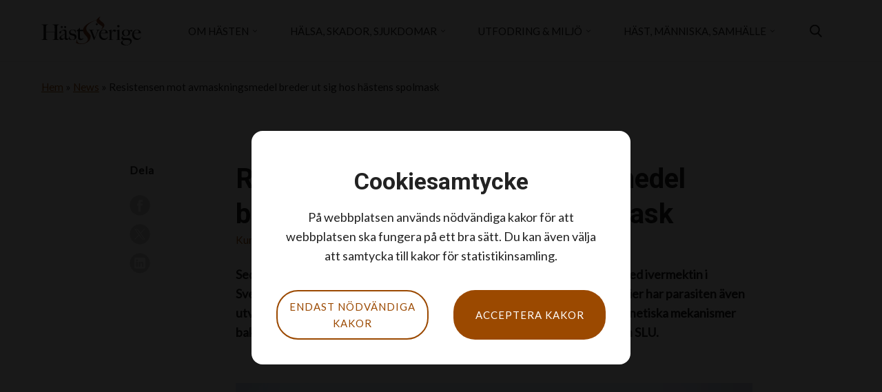

--- FILE ---
content_type: application/javascript; charset=utf-8
request_url: https://hastsverige.se/wp-content/themes/wasabiweb/custom/assets/dist/main.js?ver=01161832
body_size: 69365
content:
!function(e){var t={};function n(i){if(t[i])return t[i].exports;var o=t[i]={i:i,l:!1,exports:{}};return e[i].call(o.exports,o,o.exports,n),o.l=!0,o.exports}n.m=e,n.c=t,n.d=function(e,t,i){n.o(e,t)||Object.defineProperty(e,t,{enumerable:!0,get:i})},n.r=function(e){"undefined"!=typeof Symbol&&Symbol.toStringTag&&Object.defineProperty(e,Symbol.toStringTag,{value:"Module"}),Object.defineProperty(e,"__esModule",{value:!0})},n.t=function(e,t){if(1&t&&(e=n(e)),8&t)return e;if(4&t&&"object"==typeof e&&e&&e.__esModule)return e;var i=Object.create(null);if(n.r(i),Object.defineProperty(i,"default",{enumerable:!0,value:e}),2&t&&"string"!=typeof e)for(var o in e)n.d(i,o,function(t){return e[t]}.bind(null,o));return i},n.n=function(e){var t=e&&e.__esModule?function(){return e.default}:function(){return e};return n.d(t,"a",t),t},n.o=function(e,t){return Object.prototype.hasOwnProperty.call(e,t)},n.p="",n(n.s=37)}([function(e,t,n){var i;
/*!
 * jQuery JavaScript Library v4.0.0-pre -deprecated,-deprecated/ajax-event-alias,-deprecated/event,-css/showHide,-effects,-effects/Tween,-effects/animatedSelector,-wrap,-core/ready,-ajax,-ajax/jsonp,-ajax/load,-ajax/script,-ajax/var/location,-ajax/var/nonce,-ajax/var/rquery,-ajax/xhr,-manipulation/_evalUrl,-deferred,-deferred/exceptionHook,-queue,-queue/delay
 * https://jquery.com/
 *
 * Copyright OpenJS Foundation and other contributors
 * Released under the MIT license
 * https://jquery.org/license
 *
 * Date: 2020-10-27T15:50Z
 */
/*!
 * jQuery JavaScript Library v4.0.0-pre -deprecated,-deprecated/ajax-event-alias,-deprecated/event,-css/showHide,-effects,-effects/Tween,-effects/animatedSelector,-wrap,-core/ready,-ajax,-ajax/jsonp,-ajax/load,-ajax/script,-ajax/var/location,-ajax/var/nonce,-ajax/var/rquery,-ajax/xhr,-manipulation/_evalUrl,-deferred,-deferred/exceptionHook,-queue,-queue/delay
 * https://jquery.com/
 *
 * Copyright OpenJS Foundation and other contributors
 * Released under the MIT license
 * https://jquery.org/license
 *
 * Date: 2020-10-27T15:50Z
 */!function(t,n){"use strict";"object"==typeof e.exports?e.exports=t.document?n(t,!0):function(e){if(!e.document)throw new Error("jQuery requires a window with a document");return n(e)}:n(t)}("undefined"!=typeof window?window:this,(function(n,o){"use strict";var r=[],s=Object.getPrototypeOf,a=r.slice,l=r.flat?function(e){return r.flat.call(e)}:function(e){return r.concat.apply([],e)},c=r.push,u=r.indexOf,d={},f=d.toString,h=d.hasOwnProperty,p=h.toString,g=p.call(Object);function m(e){return null!=e&&e===e.window}var v=n.document,b={type:!0,src:!0,nonce:!0,noModule:!0};function y(e,t,n){var i,o=(n=n||v).createElement("script");if(o.text=e,t)for(i in b)t[i]&&(o[i]=t[i]);n.head.appendChild(o).parentNode.removeChild(o)}function _(e){return null==e?e+"":"object"==typeof e?d[f.call(e)]||"object":typeof e}var C="4.0.0-pre -deprecated,-deprecated/ajax-event-alias,-deprecated/event,-css/showHide,-effects,-effects/Tween,-effects/animatedSelector,-wrap,-core/ready,-ajax,-ajax/jsonp,-ajax/load,-ajax/script,-ajax/var/location,-ajax/var/nonce,-ajax/var/rquery,-ajax/xhr,-manipulation/_evalUrl,-deferred,-deferred/exceptionHook,-queue,-queue/delay",w=/HTML$/i,k=function(e,t){return new k.fn.init(e,t)};function x(e){var t=!!e&&e.length,n=_(e);return"function"!=typeof e&&!m(e)&&("array"===n||0===t||"number"==typeof t&&t>0&&t-1 in e)}function E(e,t){return e.nodeName&&e.nodeName.toLowerCase()===t.toLowerCase()}k.fn=k.prototype={jquery:C,constructor:k,length:0,toArray:function(){return a.call(this)},get:function(e){return null==e?a.call(this):e<0?this[e+this.length]:this[e]},pushStack:function(e){var t=k.merge(this.constructor(),e);return t.prevObject=this,t},each:function(e){return k.each(this,e)},map:function(e){return this.pushStack(k.map(this,(function(t,n){return e.call(t,n,t)})))},slice:function(){return this.pushStack(a.apply(this,arguments))},first:function(){return this.eq(0)},last:function(){return this.eq(-1)},even:function(){return this.pushStack(k.grep(this,(function(e,t){return(t+1)%2})))},odd:function(){return this.pushStack(k.grep(this,(function(e,t){return t%2})))},eq:function(e){var t=this.length,n=+e+(e<0?t:0);return this.pushStack(n>=0&&n<t?[this[n]]:[])},end:function(){return this.prevObject||this.constructor()}},k.extend=k.fn.extend=function(){var e,t,n,i,o,r,s=arguments[0]||{},a=1,l=arguments.length,c=!1;for("boolean"==typeof s&&(c=s,s=arguments[a]||{},a++),"object"!=typeof s&&"function"!=typeof s&&(s={}),a===l&&(s=this,a--);a<l;a++)if(null!=(e=arguments[a]))for(t in e)i=e[t],"__proto__"!==t&&s!==i&&(c&&i&&(k.isPlainObject(i)||(o=Array.isArray(i)))?(n=s[t],r=o&&!Array.isArray(n)?[]:o||k.isPlainObject(n)?n:{},o=!1,s[t]=k.extend(c,r,i)):void 0!==i&&(s[t]=i));return s},k.extend({expando:"jQuery"+(C+Math.random()).replace(/\D/g,""),isReady:!0,error:function(e){throw new Error(e)},noop:function(){},isPlainObject:function(e){var t,n;return!(!e||"[object Object]"!==f.call(e)||(t=s(e))&&("function"!=typeof(n=h.call(t,"constructor")&&t.constructor)||p.call(n)!==g))},isEmptyObject:function(e){for(var t in e)return!1;return!0},globalEval:function(e,t,n){y(e,{nonce:t&&t.nonce},n)},each:function(e,t){var n,i=0;if(x(e))for(n=e.length;i<n&&!1!==t.call(e[i],i,e[i]);i++);else for(i in e)if(!1===t.call(e[i],i,e[i]))break;return e},text:function(e){var t,n="",i=0,o=e.nodeType;if(o){if(1===o||9===o||11===o)return e.textContent;if(3===o||4===o)return e.nodeValue}else for(;t=e[i++];)n+=k.text(t);return n},makeArray:function(e,t){var n=t||[];return null!=e&&(x(Object(e))?k.merge(n,"string"==typeof e?[e]:e):c.call(n,e)),n},inArray:function(e,t,n){return null==t?-1:u.call(t,e,n)},isXMLDoc:function(e){var t=e.namespaceURI,n=(e.ownerDocument||e).documentElement;return!w.test(t||n&&n.nodeName||"HTML")},merge:function(e,t){for(var n=+t.length,i=0,o=e.length;i<n;i++)e[o++]=t[i];return e.length=o,e},grep:function(e,t,n){for(var i=[],o=0,r=e.length;o<r;o++)!t(e[o],o)!=!n&&i.push(e[o]);return i},map:function(e,t,n){var i,o,r=0,s=[];if(x(e))for(i=e.length;r<i;r++)null!=(o=t(e[r],r,n))&&s.push(o);else for(r in e)null!=(o=t(e[r],r,n))&&s.push(o);return l(s)},guid:1,support:{}}),"function"==typeof Symbol&&(k.fn[Symbol.iterator]=r[Symbol.iterator]),k.each("Boolean Number String Function Array Date RegExp Object Error Symbol".split(" "),(function(e,t){d["[object "+t+"]"]=t.toLowerCase()}));var S=v.documentElement,M=r.pop,T="[\\x20\\t\\r\\n\\f]",O=v.documentMode,j=O&&new RegExp(":enabled|:disabled|\\["+T+"*name"+T+"*="+T+"*(?:''|\"\")");k.contains=function(e,t){var n=9===e.nodeType?e.documentElement:e,i=t&&t.parentNode;return e===i||!(!i||1!==i.nodeType||!(n.contains?n.contains(i):e.compareDocumentPosition&&16&e.compareDocumentPosition(i)))};var N=/([\0-\x1f\x7f]|^-?\d)|^-$|[^\x80-\uFFFF\w-]/g;function L(e,t){return t?"\0"===e?"�":e.slice(0,-1)+"\\"+e.charCodeAt(e.length-1).toString(16)+" ":"\\"+e}k.escapeSelector=function(e){return(e+"").replace(N,L)};var D,P=r.sort;function I(e,t){if(e===t)return D=!0,0;var n=!e.compareDocumentPosition-!t.compareDocumentPosition;return n||(1&(n=(e.ownerDocument||e)==(t.ownerDocument||t)?e.compareDocumentPosition(t):1)?e==v||e.ownerDocument==v&&k.contains(v,e)?-1:t==v||t.ownerDocument==v&&k.contains(v,t)?1:0:4&n?-1:1)}k.uniqueSort=function(e){var t,n=[],i=0,o=0;if(D=!1,P.call(e,I),D){for(;t=e[o++];)t===e[o]&&(i=n.push(o));for(;i--;)e.splice(n[i],1)}return e};var A=v,F=S.matches||S.msMatchesSelector;function B(e,t,n){for(var i=[],o=void 0!==n;(e=e[t])&&9!==e.nodeType;)if(1===e.nodeType){if(o&&k(e).is(n))break;i.push(e)}return i}function $(e,t){for(var n=[];e;e=e.nextSibling)1===e.nodeType&&e!==t&&n.push(e);return n}!function(){var e,t,i,o,r,s,a=k.expando,l=0,d=0,f=W(),h=W(),p=W(),g=W(),m="(?:\\\\[\\da-fA-F]{1,6}"+T+"?|\\\\[^\\r\\n\\f]|[\\w-]|[^\0-\\x7f])+",v="\\["+T+"*("+m+")(?:"+T+"*([*^$|!~]?=)"+T+"*(?:'((?:\\\\.|[^\\\\'])*)'|\"((?:\\\\.|[^\\\\\"])*)\"|("+m+"))|)"+T+"*\\]",b=":("+m+")(?:\\((('((?:\\\\.|[^\\\\'])*)'|\"((?:\\\\.|[^\\\\\"])*)\")|((?:\\\\.|[^\\\\()[\\]]|"+v+")*)|.*)\\)|)",y=new RegExp(T+"+","g"),_=new RegExp("^"+T+"+|((?:^|[^\\\\])(?:\\\\.)*)"+T+"+$","g"),C=new RegExp("^"+T+"*,"+T+"*"),w=new RegExp("^"+T+"*([>+~]|"+T+")"+T+"*"),x=new RegExp(T+"|>"),S=new RegExp(b),N=new RegExp("^"+m+"$"),L={ID:new RegExp("^#("+m+")"),CLASS:new RegExp("^\\.("+m+")"),TAG:new RegExp("^("+m+"|[*])"),ATTR:new RegExp("^"+v),PSEUDO:new RegExp("^"+b),CHILD:new RegExp("^:(only|first|last|nth|nth-last)-(child|of-type)(?:\\("+T+"*(even|odd|(([+-]|)(\\d*)n|)"+T+"*(?:([+-]|)"+T+"*(\\d+)|))"+T+"*\\)|)","i"),bool:new RegExp("^(?:checked|selected|async|autofocus|autoplay|controls|defer|disabled|hidden|ismap|loop|multiple|open|readonly|required|scoped)$","i"),needsContext:new RegExp("^"+T+"*[>+~]|:(even|odd|eq|gt|lt|nth|first|last)(?:\\("+T+"*((?:-\\d)?\\d*)"+T+"*\\)|)(?=[^-]|$)","i")},D=/^(?:input|select|textarea|button)$/i,P=/^h\d$/i,I=/^(?:#([\w-]+)|(\w+)|\.([\w-]+))$/,B=/[+~]/,$=new RegExp("\\\\[\\da-fA-F]{1,6}"+T+"?|\\\\([^\\r\\n\\f])","g"),H=function(e,t){var n="0x"+e.slice(1)-65536;return t||(n<0?String.fromCharCode(n+65536):String.fromCharCode(n>>10|55296,1023&n|56320))},z=function(){K()},U=ne((function(e){return!0===e.disabled&&E(e,"fieldset")}),{dir:"parentNode",next:"legend"});function V(e){throw new Error("Syntax error, unrecognized expression: "+e)}function R(e,n,i,r){var l,u,d,f,h,p,m,v=n&&n.ownerDocument,b=n?n.nodeType:9;if(i=i||[],"string"!=typeof e||!e||1!==b&&9!==b&&11!==b)return i;if(!r&&(K(n),n=n||o,s)){if(11!==b&&(h=I.exec(e)))if(l=h[1]){if(9===b)return(d=n.getElementById(l))&&c.call(i,d),i;if(v&&(d=v.getElementById(l))&&k.contains(n,d))return c.call(i,d),i}else{if(h[2])return c.apply(i,n.getElementsByTagName(e)),i;if((l=h[3])&&n.getElementsByClassName)return c.apply(i,n.getElementsByClassName(l)),i}if(!(g[e+" "]||j&&j.test(e))){if(m=e,v=n,1===b&&(x.test(e)||w.test(e))){for(((v=B.test(e)&&Y(n.parentNode)||n)!==n||O)&&((f=n.getAttribute("id"))?f=k.escapeSelector(f):n.setAttribute("id",f=a)),u=(p=ee(e)).length;u--;)p[u]=(f?"#"+f:":scope")+" "+te(p[u]);m=p.join(",")}try{return c.apply(i,v.querySelectorAll(m)),i}catch(t){g(e,!0)}finally{f===a&&n.removeAttribute("id")}}}return function(e,n,i,o){var r,a,l,u,d,f="function"==typeof e&&e,h=!o&&ee(e=f.selector||e);if(i=i||[],1===h.length){if((a=h[0]=h[0].slice(0)).length>2&&"ID"===(l=a[0]).type&&9===n.nodeType&&s&&t.relative[a[1].type]){if(!(n=(t.find.ID(l.matches[0].replace($,H),n)||[])[0]))return i;f&&(n=n.parentNode),e=e.slice(a.shift().value.length)}for(r=L.needsContext.test(e)?0:a.length;r--&&(l=a[r],!t.relative[u=l.type]);)if((d=t.find[u])&&(o=d(l.matches[0].replace($,H),B.test(a[0].type)&&Y(n.parentNode)||n))){if(a.splice(r,1),!(e=o.length&&te(a)))return c.apply(i,o),i;break}}return(f||ae(e,h))(o,n,!s,i,!n||B.test(e)&&Y(n.parentNode)||n),i}(e.replace(_,"$1"),n,i,r)}function W(){var e=[];return function n(i,o){return e.push(i+" ")>t.cacheLength&&delete n[e.shift()],n[i+" "]=o}}function J(e){return e[a]=!0,e}function q(e){return function(t){return E(t,"input")&&t.type===e}}function Z(e){return function(t){return(E(t,"input")||E(t,"button"))&&t.type===e}}function G(e){return function(t){return"form"in t?t.parentNode&&!1===t.disabled?"label"in t?"label"in t.parentNode?t.parentNode.disabled===e:t.disabled===e:t.isDisabled===e||t.isDisabled!==!e&&U(t)===e:t.disabled===e:"label"in t&&t.disabled===e}}function X(e){return J((function(t){return t=+t,J((function(n,i){for(var o,r=e([],n.length,t),s=r.length;s--;)n[o=r[s]]&&(n[o]=!(i[o]=n[o]))}))}))}function Y(e){return e&&void 0!==e.getElementsByTagName&&e}function K(e){var t,n=e?e.ownerDocument||e:A;n!=o&&9===n.nodeType&&(r=(o=n).documentElement,s=!k.isXMLDoc(o),O&&A!=o&&(t=o.defaultView)&&t.top!==t&&t.addEventListener("unload",z))}for(e in R.matches=function(e,t){return R(e,null,null,t)},R.matchesSelector=function(e,t){if(K(e),s&&!g[t+" "]&&(!j||!j.test(t)))try{return F.call(e,t)}catch(e){g(t,!0)}return R(t,o,null,[e]).length>0},(t=k.expr={cacheLength:50,createPseudo:J,match:L,find:{ID:function(e,t){if(void 0!==t.getElementById&&s){var n=t.getElementById(e);return n?[n]:[]}},TAG:function(e,t){return void 0!==t.getElementsByTagName?t.getElementsByTagName(e):t.querySelectorAll(e)},CLASS:function(e,t){if(void 0!==t.getElementsByClassName&&s)return t.getElementsByClassName(e)}},relative:{">":{dir:"parentNode",first:!0}," ":{dir:"parentNode"},"+":{dir:"previousSibling",first:!0},"~":{dir:"previousSibling"}},preFilter:{ATTR:function(e){return e[1]=e[1].replace($,H),e[3]=(e[3]||e[4]||e[5]||"").replace($,H),"~="===e[2]&&(e[3]=" "+e[3]+" "),e.slice(0,4)},CHILD:function(e){return e[1]=e[1].toLowerCase(),"nth"===e[1].slice(0,3)?(e[3]||V(e[0]),e[4]=+(e[4]?e[5]+(e[6]||1):2*("even"===e[3]||"odd"===e[3])),e[5]=+(e[7]+e[8]||"odd"===e[3])):e[3]&&V(e[0]),e},PSEUDO:function(e){var t,n=!e[6]&&e[2];return L.CHILD.test(e[0])?null:(e[3]?e[2]=e[4]||e[5]||"":n&&S.test(n)&&(t=ee(n,!0))&&(t=n.indexOf(")",n.length-t)-n.length)&&(e[0]=e[0].slice(0,t),e[2]=n.slice(0,t)),e.slice(0,3))}},filter:{ID:function(e){var t=e.replace($,H);return function(e){return e.getAttribute("id")===t}},TAG:function(e){var t=e.replace($,H).toLowerCase();return"*"===e?function(){return!0}:function(e){return E(e,t)}},CLASS:function(e){var t=f[e+" "];return t||(t=new RegExp("(^|"+T+")"+e+"("+T+"|$)"))&&f(e,(function(e){return t.test("string"==typeof e.className&&e.className||void 0!==e.getAttribute&&e.getAttribute("class")||"")}))},ATTR:function(e,t,n){return function(i){var o=k.attr(i,e);return null==o?"!="===t:!t||(o+="","="===t?o===n:"!="===t?o!==n:"^="===t?n&&0===o.indexOf(n):"*="===t?n&&o.indexOf(n)>-1:"$="===t?n&&o.slice(-n.length)===n:"~="===t?(" "+o.replace(y," ")+" ").indexOf(n)>-1:"|="===t&&(o===n||o.slice(0,n.length+1)===n+"-"))}},CHILD:function(e,t,n,i,o){var r="nth"!==e.slice(0,3),s="last"!==e.slice(-4),c="of-type"===t;return 1===i&&0===o?function(e){return!!e.parentNode}:function(t,n,u){var d,f,h,p,g,m=r!==s?"nextSibling":"previousSibling",v=t.parentNode,b=c&&t.nodeName.toLowerCase(),y=!u&&!c,_=!1;if(v){if(r){for(;m;){for(h=t;h=h[m];)if(c?E(h,b):1===h.nodeType)return!1;g=m="only"===e&&!g&&"nextSibling"}return!0}if(g=[s?v.firstChild:v.lastChild],s&&y){for(_=(p=(d=(f=v[a]||(v[a]={}))[e]||[])[0]===l&&d[1])&&d[2],h=p&&v.childNodes[p];h=++p&&h&&h[m]||(_=p=0)||g.pop();)if(1===h.nodeType&&++_&&h===t){f[e]=[l,p,_];break}}else if(y&&(_=p=(d=(f=t[a]||(t[a]={}))[e]||[])[0]===l&&d[1]),!1===_)for(;(h=++p&&h&&h[m]||(_=p=0)||g.pop())&&((c?!E(h,b):1!==h.nodeType)||!++_||(y&&((f=h[a]||(h[a]={}))[e]=[l,_]),h!==t)););return(_-=o)===i||_%i==0&&_/i>=0}}},PSEUDO:function(e,n){var i,o=t.pseudos[e]||t.setFilters[e.toLowerCase()]||V("unsupported pseudo: "+e);return o[a]?o(n):o.length>1?(i=[e,e,"",n],t.setFilters.hasOwnProperty(e.toLowerCase())?J((function(e,t){for(var i,r=o(e,n),s=r.length;s--;)e[i=u.call(e,r[s])]=!(t[i]=r[s])})):function(e){return o(e,0,i)}):o}},pseudos:{not:J((function(e){var t=[],n=[],i=ae(e.replace(_,"$1"));return i[a]?J((function(e,t,n,o){for(var r,s=i(e,null,o,[]),a=e.length;a--;)(r=s[a])&&(e[a]=!(t[a]=r))})):function(e,o,r){return t[0]=e,i(t,null,r,n),t[0]=null,!n.pop()}})),has:J((function(e){return function(t){return R(e,t).length>0}})),contains:J((function(e){return e=e.replace($,H),function(t){return(t.textContent||k.text(t)).indexOf(e)>-1}})),lang:J((function(e){return N.test(e||"")||V("unsupported lang: "+e),e=e.replace($,H).toLowerCase(),function(t){var n;do{if(n=s?t.lang:t.getAttribute("xml:lang")||t.getAttribute("lang"))return(n=n.toLowerCase())===e||0===n.indexOf(e+"-")}while((t=t.parentNode)&&1===t.nodeType);return!1}})),target:function(e){var t=n.location&&n.location.hash;return t&&t.slice(1)===e.id},root:function(e){return e===r},focus:function(e){return e===o.activeElement&&o.hasFocus()&&!!(e.type||e.href||~e.tabIndex)},enabled:G(!1),disabled:G(!0),checked:function(e){return E(e,"input")&&!!e.checked||E(e,"option")&&!!e.selected},selected:function(e){return O&&e.parentNode&&e.parentNode.selectedIndex,!0===e.selected},empty:function(e){for(e=e.firstChild;e;e=e.nextSibling)if(e.nodeType<6)return!1;return!0},parent:function(e){return!t.pseudos.empty(e)},header:function(e){return P.test(e.nodeName)},input:function(e){return D.test(e.nodeName)},button:function(e){return E(e,"input")&&"button"===e.type||E(e,"button")},text:function(e){return E(e,"input")&&"text"===e.type},first:X((function(){return[0]})),last:X((function(e,t){return[t-1]})),eq:X((function(e,t,n){return[n<0?n+t:n]})),even:X((function(e,t){for(var n=0;n<t;n+=2)e.push(n);return e})),odd:X((function(e,t){for(var n=1;n<t;n+=2)e.push(n);return e})),lt:X((function(e,t,n){var i;for(i=n<0?n+t:n>t?t:n;--i>=0;)e.push(i);return e})),gt:X((function(e,t,n){for(var i=n<0?n+t:n;++i<t;)e.push(i);return e}))}}).pseudos.nth=t.pseudos.eq,{radio:!0,checkbox:!0,file:!0,password:!0,image:!0})t.pseudos[e]=q(e);for(e in{submit:!0,reset:!0})t.pseudos[e]=Z(e);function Q(){}function ee(e,n){var i,o,r,s,a,l,c,u=h[e+" "];if(u)return n?0:u.slice(0);for(a=e,l=[],c=t.preFilter;a;){for(s in i&&!(o=C.exec(a))||(o&&(a=a.slice(o[0].length)||a),l.push(r=[])),i=!1,(o=w.exec(a))&&(i=o.shift(),r.push({value:i,type:o[0].replace(_," ")}),a=a.slice(i.length)),t.filter)!(o=L[s].exec(a))||c[s]&&!(o=c[s](o))||(i=o.shift(),r.push({value:i,type:s,matches:o}),a=a.slice(i.length));if(!i)break}return n?a.length:a?V(e):h(e,l).slice(0)}function te(e){for(var t=0,n=e.length,i="";t<n;t++)i+=e[t].value;return i}function ne(e,t,n){var i=t.dir,o=t.next,r=o||i,s=n&&"parentNode"===r,c=d++;return t.first?function(t,n,o){for(;t=t[i];)if(1===t.nodeType||s)return e(t,n,o);return!1}:function(t,n,u){var d,f,h=[l,c];if(u){for(;t=t[i];)if((1===t.nodeType||s)&&e(t,n,u))return!0}else for(;t=t[i];)if(1===t.nodeType||s)if(f=t[a]||(t[a]={}),o&&E(t,o))t=t[i]||t;else{if((d=f[r])&&d[0]===l&&d[1]===c)return h[2]=d[2];if(f[r]=h,h[2]=e(t,n,u))return!0}return!1}}function ie(e){return e.length>1?function(t,n,i){for(var o=e.length;o--;)if(!e[o](t,n,i))return!1;return!0}:e[0]}function oe(e,t,n,i,o){for(var r,s=[],a=0,l=e.length,c=null!=t;a<l;a++)(r=e[a])&&(n&&!n(r,i,o)||(s.push(r),c&&t.push(a)));return s}function re(e,t,n,i,o,r){return i&&!i[a]&&(i=re(i)),o&&!o[a]&&(o=re(o,r)),J((function(r,s,a,l){var d,f,h,p,g=[],m=[],v=s.length,b=r||function(e,t,n){for(var i=0,o=t.length;i<o;i++)R(e,t[i],n);return n}(t||"*",a.nodeType?[a]:a,[]),y=!e||!r&&t?b:oe(b,g,e,a,l);if(n?n(y,p=o||(r?e:v||i)?[]:s,a,l):p=y,i)for(d=oe(p,m),i(d,[],a,l),f=d.length;f--;)(h=d[f])&&(p[m[f]]=!(y[m[f]]=h));if(r){if(o||e){if(o){for(d=[],f=p.length;f--;)(h=p[f])&&d.push(y[f]=h);o(null,p=[],d,l)}for(f=p.length;f--;)(h=p[f])&&(d=o?u.call(r,h):g[f])>-1&&(r[d]=!(s[d]=h))}}else p=oe(p===s?p.splice(v,p.length):p),o?o(null,s,p,l):c.apply(s,p)}))}function se(e){for(var n,o,r,s=e.length,l=t.relative[e[0].type],c=l||t.relative[" "],d=l?1:0,f=ne((function(e){return e===n}),c,!0),h=ne((function(e){return u.call(n,e)>-1}),c,!0),p=[function(e,t,o){var r=!l&&(o||t!==i)||((n=t).nodeType?f(e,t,o):h(e,t,o));return n=null,r}];d<s;d++)if(o=t.relative[e[d].type])p=[ne(ie(p),o)];else{if((o=t.filter[e[d].type].apply(null,e[d].matches))[a]){for(r=++d;r<s&&!t.relative[e[r].type];r++);return re(d>1&&ie(p),d>1&&te(e.slice(0,d-1).concat({value:" "===e[d-2].type?"*":""})).replace(_,"$1"),o,d<r&&se(e.slice(d,r)),r<s&&se(e=e.slice(r)),r<s&&te(e))}p.push(o)}return ie(p)}function ae(e,n){var r,u=[],d=[],f=p[e+" "];if(!f){for(n||(n=ee(e)),r=n.length;r--;)(f=se(n[r]))[a]?u.push(f):d.push(f);(f=p(e,function(e,n){var r=n.length>0,a=e.length>0,u=function(u,d,f,h,p){var g,m,v,b=0,y="0",_=u&&[],C=[],w=i,x=u||a&&t.find.TAG("*",p),E=l+=null==w?1:Math.random()||.1;for(p&&(i=d==o||d||p);null!=(g=x[y]);y++){if(a&&g){for(m=0,d||g.ownerDocument==o||(K(g),f=!s);v=e[m++];)if(v(g,d||o,f)){c.call(h,g);break}p&&(l=E)}r&&((g=!v&&g)&&b--,u&&_.push(g))}if(b+=y,r&&y!==b){for(m=0;v=n[m++];)v(_,C,d,f);if(u){if(b>0)for(;y--;)_[y]||C[y]||(C[y]=M.call(h));C=oe(C)}c.apply(h,C),p&&!u&&C.length>0&&b+n.length>1&&k.uniqueSort(h)}return p&&(l=E,i=w),_};return r?J(u):u}(d,u))).selector=e}return f}Q.prototype=t.filters=t.pseudos,t.setFilters=new Q,K(),k.find=R}();var H=k.expr.match.needsContext,z=/^<([a-z][^\/\0>:\x20\t\r\n\f]*)[\x20\t\r\n\f]*\/?>(?:<\/\1>|)$/i;function U(e,t,n){return"function"==typeof t?k.grep(e,(function(e,i){return!!t.call(e,i,e)!==n})):t.nodeType?k.grep(e,(function(e){return e===t!==n})):"string"!=typeof t?k.grep(e,(function(e){return u.call(t,e)>-1!==n})):k.filter(t,e,n)}k.filter=function(e,t,n){var i=t[0];return n&&(e=":not("+e+")"),1===t.length&&1===i.nodeType?k.find.matchesSelector(i,e)?[i]:[]:k.find.matches(e,k.grep(t,(function(e){return 1===e.nodeType})))},k.fn.extend({find:function(e){var t,n,i=this.length,o=this;if("string"!=typeof e)return this.pushStack(k(e).filter((function(){for(t=0;t<i;t++)if(k.contains(o[t],this))return!0})));for(n=this.pushStack([]),t=0;t<i;t++)k.find(e,o[t],n);return i>1?k.uniqueSort(n):n},filter:function(e){return this.pushStack(U(this,e||[],!1))},not:function(e){return this.pushStack(U(this,e||[],!0))},is:function(e){return!!U(this,"string"==typeof e&&H.test(e)?k(e):e||[],!1).length}});var V,R=/^(?:\s*(<[\w\W]+>)[^>]*|#([\w-]+))$/;(k.fn.init=function(e,t,n){var i,o;if(!e)return this;if(n=n||V,"string"==typeof e){if(!(i="<"===e[0]&&">"===e[e.length-1]&&e.length>=3?[null,e,null]:R.exec(e))||!i[1]&&t)return!t||t.jquery?(t||n).find(e):this.constructor(t).find(e);if(i[1]){if(t=t instanceof k?t[0]:t,k.merge(this,k.parseHTML(i[1],t&&t.nodeType?t.ownerDocument||t:v,!0)),z.test(i[1])&&k.isPlainObject(t))for(i in t)"function"==typeof this[i]?this[i](t[i]):this.attr(i,t[i]);return this}return(o=v.getElementById(i[2]))&&(this[0]=o,this.length=1),this}return e.nodeType?(this[0]=e,this.length=1,this):"function"==typeof e?void 0!==n.ready?n.ready(e):e(k):k.makeArray(e,this)}).prototype=k.fn,V=k(v);var W=/^(?:parents|prev(?:Until|All))/,J={children:!0,contents:!0,next:!0,prev:!0};function q(e,t){for(;(e=e[t])&&1!==e.nodeType;);return e}k.fn.extend({has:function(e){var t=k(e,this),n=t.length;return this.filter((function(){for(var e=0;e<n;e++)if(k.contains(this,t[e]))return!0}))},closest:function(e,t){var n,i=0,o=this.length,r=[],s="string"!=typeof e&&k(e);if(!H.test(e))for(;i<o;i++)for(n=this[i];n&&n!==t;n=n.parentNode)if(n.nodeType<11&&(s?s.index(n)>-1:1===n.nodeType&&k.find.matchesSelector(n,e))){r.push(n);break}return this.pushStack(r.length>1?k.uniqueSort(r):r)},index:function(e){return e?"string"==typeof e?u.call(k(e),this[0]):u.call(this,e.jquery?e[0]:e):this[0]&&this[0].parentNode?this.first().prevAll().length:-1},add:function(e,t){return this.pushStack(k.uniqueSort(k.merge(this.get(),k(e,t))))},addBack:function(e){return this.add(null==e?this.prevObject:this.prevObject.filter(e))}}),k.each({parent:function(e){var t=e.parentNode;return t&&11!==t.nodeType?t:null},parents:function(e){return B(e,"parentNode")},parentsUntil:function(e,t,n){return B(e,"parentNode",n)},next:function(e){return q(e,"nextSibling")},prev:function(e){return q(e,"previousSibling")},nextAll:function(e){return B(e,"nextSibling")},prevAll:function(e){return B(e,"previousSibling")},nextUntil:function(e,t,n){return B(e,"nextSibling",n)},prevUntil:function(e,t,n){return B(e,"previousSibling",n)},siblings:function(e){return $((e.parentNode||{}).firstChild,e)},children:function(e){return $(e.firstChild)},contents:function(e){return null!=e.contentDocument&&s(e.contentDocument)?e.contentDocument:(E(e,"template")&&(e=e.content||e),k.merge([],e.childNodes))}},(function(e,t){k.fn[e]=function(n,i){var o=k.map(this,t,n);return"Until"!==e.slice(-5)&&(i=n),i&&"string"==typeof i&&(o=k.filter(i,o)),this.length>1&&(J[e]||k.uniqueSort(o),W.test(e)&&o.reverse()),this.pushStack(o)}}));var Z=/[^\x20\t\r\n\f]+/g;k.Callbacks=function(e){e="string"==typeof e?function(e){var t={};return k.each(e.match(Z)||[],(function(e,n){t[n]=!0})),t}(e):k.extend({},e);var t,n,i,o,r=[],s=[],a=-1,l=function(){for(o=o||e.once,i=t=!0;s.length;a=-1)for(n=s.shift();++a<r.length;)!1===r[a].apply(n[0],n[1])&&e.stopOnFalse&&(a=r.length,n=!1);e.memory||(n=!1),t=!1,o&&(r=n?[]:"")},c={add:function(){return r&&(n&&!t&&(a=r.length-1,s.push(n)),function t(n){k.each(n,(function(n,i){"function"==typeof i?e.unique&&c.has(i)||r.push(i):i&&i.length&&"string"!==_(i)&&t(i)}))}(arguments),n&&!t&&l()),this},remove:function(){return k.each(arguments,(function(e,t){for(var n;(n=k.inArray(t,r,n))>-1;)r.splice(n,1),n<=a&&a--})),this},has:function(e){return e?k.inArray(e,r)>-1:r.length>0},empty:function(){return r&&(r=[]),this},disable:function(){return o=s=[],r=n="",this},disabled:function(){return!r},lock:function(){return o=s=[],n||t||(r=n=""),this},locked:function(){return!!o},fireWith:function(e,n){return o||(n=[e,(n=n||[]).slice?n.slice():n],s.push(n),t||l()),this},fire:function(){return c.fireWith(this,arguments),this},fired:function(){return!!i}};return c};var G=function(e,t,n,i,o,r,s){var a=0,l=e.length,c=null==n;if("object"===_(n))for(a in o=!0,n)G(e,t,a,n[a],!0,r,s);else if(void 0!==i&&(o=!0,"function"!=typeof i&&(s=!0),c&&(s?(t.call(e,i),t=null):(c=t,t=function(e,t,n){return c.call(k(e),n)})),t))for(;a<l;a++)t(e[a],n,s?i:i.call(e[a],a,t(e[a],n)));return o?e:c?t.call(e):l?t(e[0],n):r},X=/-([a-z])/g;function Y(e,t){return t.toUpperCase()}function K(e){return e.replace(X,Y)}function Q(e){return 1===e.nodeType||9===e.nodeType||!+e.nodeType}function ee(){this.expando=k.expando+ee.uid++}ee.uid=1,ee.prototype={cache:function(e){var t=e[this.expando];return t||(t=Object.create(null),Q(e)&&(e.nodeType?e[this.expando]=t:Object.defineProperty(e,this.expando,{value:t,configurable:!0}))),t},set:function(e,t,n){var i,o=this.cache(e);if("string"==typeof t)o[K(t)]=n;else for(i in t)o[K(i)]=t[i];return o},get:function(e,t){return void 0===t?this.cache(e):e[this.expando]&&e[this.expando][K(t)]},access:function(e,t,n){return void 0===t||t&&"string"==typeof t&&void 0===n?this.get(e,t):(this.set(e,t,n),void 0!==n?n:t)},remove:function(e,t){var n,i=e[this.expando];if(void 0!==i){if(void 0!==t){n=(t=Array.isArray(t)?t.map(K):(t=K(t))in i?[t]:t.match(Z)||[]).length;for(;n--;)delete i[t[n]]}(void 0===t||k.isEmptyObject(i))&&(e.nodeType?e[this.expando]=void 0:delete e[this.expando])}},hasData:function(e){var t=e[this.expando];return void 0!==t&&!k.isEmptyObject(t)}};var te=new ee,ne=new ee,ie=/^(?:\{[\w\W]*\}|\[[\w\W]*\])$/,oe=/[A-Z]/g;function re(e,t,n){var i;if(void 0===n&&1===e.nodeType)if(i="data-"+t.replace(oe,"-$&").toLowerCase(),"string"==typeof(n=e.getAttribute(i))){try{n=function(e){return"true"===e||"false"!==e&&("null"===e?null:e===+e+""?+e:ie.test(e)?JSON.parse(e):e)}(n)}catch(e){}ne.set(e,t,n)}else n=void 0;return n}k.extend({hasData:function(e){return ne.hasData(e)||te.hasData(e)},data:function(e,t,n){return ne.access(e,t,n)},removeData:function(e,t){ne.remove(e,t)},_data:function(e,t,n){return te.access(e,t,n)},_removeData:function(e,t){te.remove(e,t)}}),k.fn.extend({data:function(e,t){var n,i,o,r=this[0],s=r&&r.attributes;if(void 0===e){if(this.length&&(o=ne.get(r),1===r.nodeType&&!te.get(r,"hasDataAttrs"))){for(n=s.length;n--;)s[n]&&0===(i=s[n].name).indexOf("data-")&&(i=K(i.slice(5)),re(r,i,o[i]));te.set(r,"hasDataAttrs",!0)}return o}return"object"==typeof e?this.each((function(){ne.set(this,e)})):G(this,(function(t){var n;if(r&&void 0===t)return void 0!==(n=ne.get(r,e))||void 0!==(n=re(r,e))?n:void 0;this.each((function(){ne.set(this,e,t)}))}),null,t,arguments.length>1,null,!0)},removeData:function(e){return this.each((function(){ne.remove(this,e)}))}}),k.fn.extend({attr:function(e,t){return G(this,k.attr,e,t,arguments.length>1)},removeAttr:function(e){return this.each((function(){k.removeAttr(this,e)}))}}),k.extend({attr:function(e,t,n){var i,o,r=e.nodeType;if(3!==r&&8!==r&&2!==r)return void 0===e.getAttribute?k.prop(e,t,n):(1===r&&k.isXMLDoc(e)||(o=k.attrHooks[t.toLowerCase()]),void 0!==n?null===n?void k.removeAttr(e,t):o&&"set"in o&&void 0!==(i=o.set(e,n,t))?i:(e.setAttribute(t,n+""),n):o&&"get"in o&&null!==(i=o.get(e,t))?i:null==(i=e.getAttribute(t))?void 0:i)},attrHooks:{},removeAttr:function(e,t){var n,i=0,o=t&&t.match(Z);if(o&&1===e.nodeType)for(;n=o[i++];)e.removeAttribute(n)}}),O&&(k.attrHooks.type={set:function(e,t){if("radio"===t&&E(e,"input")){var n=e.value;return e.setAttribute("type",t),n&&(e.value=n),t}}}),k.each(k.expr.match.bool.source.match(/\w+/g),(function(e,t){k.attrHooks[t]={get:function(e){var n,i=k.isXMLDoc(e),o=t.toLowerCase();return i||(n=null!=e.getAttribute(t)?o:null),n},set:function(e,t,n){return!1===t?k.removeAttr(e,n):e.setAttribute(n,n),n}}}));var se=/^(?:input|select|textarea|button)$/i,ae=/^(?:a|area)$/i;function le(e){return(e.match(Z)||[]).join(" ")}function ce(e){return e.getAttribute&&e.getAttribute("class")||""}function ue(e){return Array.isArray(e)?e:"string"==typeof e&&e.match(Z)||[]}k.fn.extend({prop:function(e,t){return G(this,k.prop,e,t,arguments.length>1)},removeProp:function(e){return this.each((function(){delete this[k.propFix[e]||e]}))}}),k.extend({prop:function(e,t,n){var i,o,r=e.nodeType;if(3!==r&&8!==r&&2!==r)return 1===r&&k.isXMLDoc(e)||(t=k.propFix[t]||t,o=k.propHooks[t]),void 0!==n?o&&"set"in o&&void 0!==(i=o.set(e,n,t))?i:e[t]=n:o&&"get"in o&&null!==(i=o.get(e,t))?i:e[t]},propHooks:{tabIndex:{get:function(e){var t=e.getAttribute("tabindex");return t?parseInt(t,10):se.test(e.nodeName)||ae.test(e.nodeName)&&e.href?0:-1}}},propFix:{for:"htmlFor",class:"className"}}),O&&(k.propHooks.selected={get:function(e){var t=e.parentNode;return t&&t.parentNode&&t.parentNode.selectedIndex,null},set:function(e){var t=e.parentNode;t&&(t.selectedIndex,t.parentNode&&t.parentNode.selectedIndex)}}),k.each(["tabIndex","readOnly","maxLength","cellSpacing","cellPadding","rowSpan","colSpan","useMap","frameBorder","contentEditable"],(function(){k.propFix[this.toLowerCase()]=this})),k.fn.extend({addClass:function(e){var t,n,i,o,r,s,a,l=0;if("function"==typeof e)return this.each((function(t){k(this).addClass(e.call(this,t,ce(this)))}));if((t=ue(e)).length)for(;n=this[l++];)if(o=ce(n),i=1===n.nodeType&&" "+le(o)+" "){for(s=0;r=t[s++];)i.indexOf(" "+r+" ")<0&&(i+=r+" ");o!==(a=le(i))&&n.setAttribute("class",a)}return this},removeClass:function(e){var t,n,i,o,r,s,a,l=0;if("function"==typeof e)return this.each((function(t){k(this).removeClass(e.call(this,t,ce(this)))}));if(!arguments.length)return this.attr("class","");if((t=ue(e)).length)for(;n=this[l++];)if(o=ce(n),i=1===n.nodeType&&" "+le(o)+" "){for(s=0;r=t[s++];)for(;i.indexOf(" "+r+" ")>-1;)i=i.replace(" "+r+" "," ");o!==(a=le(i))&&n.setAttribute("class",a)}return this},toggleClass:function(e,t){return"function"==typeof e?this.each((function(n){k(this).toggleClass(e.call(this,n,ce(this),t),t)})):"boolean"==typeof t?t?this.addClass(e):this.removeClass(e):this.each((function(){var t,n,i,o;for(n=0,i=k(this),o=ue(e);t=o[n++];)i.hasClass(t)?i.removeClass(t):i.addClass(t)}))},hasClass:function(e){var t,n,i=0;for(t=" "+e+" ";n=this[i++];)if(1===n.nodeType&&(" "+le(ce(n))+" ").indexOf(t)>-1)return!0;return!1}}),k.fn.extend({val:function(e){var t,n,i,o=this[0];return arguments.length?(i="function"==typeof e,this.each((function(n){var o;1===this.nodeType&&(null==(o=i?e.call(this,n,k(this).val()):e)?o="":"number"==typeof o?o+="":Array.isArray(o)&&(o=k.map(o,(function(e){return null==e?"":e+""}))),(t=k.valHooks[this.type]||k.valHooks[this.nodeName.toLowerCase()])&&"set"in t&&void 0!==t.set(this,o,"value")||(this.value=o))}))):o?(t=k.valHooks[o.type]||k.valHooks[o.nodeName.toLowerCase()])&&"get"in t&&void 0!==(n=t.get(o,"value"))?n:null==(n=o.value)?"":n:void 0}}),k.extend({valHooks:{select:{get:function(e){var t,n,i,o=e.options,r=e.selectedIndex,s="select-one"===e.type,a=s?null:[],l=s?r+1:o.length;for(i=r<0?l:s?r:0;i<l;i++)if((n=o[i]).selected&&!n.disabled&&(!n.parentNode.disabled||!E(n.parentNode,"optgroup"))){if(t=k(n).val(),s)return t;a.push(t)}return a},set:function(e,t){for(var n,i,o=e.options,r=k.makeArray(t),s=o.length;s--;)((i=o[s]).selected=k.inArray(k(i).val(),r)>-1)&&(n=!0);return n||(e.selectedIndex=-1),r}}}}),O&&(k.valHooks.option={get:function(e){var t=e.getAttribute("value");return null!=t?t:le(k.text(e))}}),k.each(["radio","checkbox"],(function(){k.valHooks[this]={set:function(e,t){if(Array.isArray(t))return e.checked=k.inArray(k(e).val(),t)>-1}}}));var de=/^(?:checkbox|radio)$/i,fe=/^([^.]*)(?:\.(.+)|)/;function he(){return!0}function pe(){return!1}function ge(e,t){return e===v.activeElement==("focus"===t)}function me(e,t,n,i,o,r){var s,a;if("object"==typeof t){for(a in"string"!=typeof n&&(i=i||n,n=void 0),t)me(e,a,n,i,t[a],r);return e}if(null==i&&null==o?(o=n,i=n=void 0):null==o&&("string"==typeof n?(o=i,i=void 0):(o=i,i=n,n=void 0)),!1===o)o=pe;else if(!o)return e;return 1===r&&(s=o,(o=function(e){return k().off(e),s.apply(this,arguments)}).guid=s.guid||(s.guid=k.guid++)),e.each((function(){k.event.add(this,t,o,i,n)}))}function ve(e,t,n){n?(te.set(e,t,!1),k.event.add(e,t,{namespace:!1,handler:function(e){var i,o,r=te.get(this,t);if(1&e.isTrigger&&this[t]){if(r.length)(k.event.special[t]||{}).delegateType&&e.stopPropagation();else if(r=a.call(arguments),te.set(this,t,r),i=n(this,t),this[t](),r!==(o=te.get(this,t))||i?te.set(this,t,!1):o={},r!==o)return e.stopImmediatePropagation(),e.preventDefault(),o&&o.value}else r.length&&(te.set(this,t,{value:k.event.trigger(k.extend(r[0],k.Event.prototype),r.slice(1),this)}),e.stopImmediatePropagation())}})):void 0===te.get(e,t)&&k.event.add(e,t,he)}k.event={add:function(e,t,n,i,o){var r,s,a,l,c,u,d,f,h,p,g,m=te.get(e);if(Q(e))for(n.handler&&(n=(r=n).handler,o=r.selector),o&&k.find.matchesSelector(S,o),n.guid||(n.guid=k.guid++),(l=m.events)||(l=m.events=Object.create(null)),(s=m.handle)||(s=m.handle=function(t){return void 0!==k&&k.event.triggered!==t.type?k.event.dispatch.apply(e,arguments):void 0}),c=(t=(t||"").match(Z)||[""]).length;c--;)h=g=(a=fe.exec(t[c])||[])[1],p=(a[2]||"").split(".").sort(),h&&(d=k.event.special[h]||{},h=(o?d.delegateType:d.bindType)||h,d=k.event.special[h]||{},u=k.extend({type:h,origType:g,data:i,handler:n,guid:n.guid,selector:o,needsContext:o&&k.expr.match.needsContext.test(o),namespace:p.join(".")},r),(f=l[h])||((f=l[h]=[]).delegateCount=0,d.setup&&!1!==d.setup.call(e,i,p,s)||e.addEventListener&&e.addEventListener(h,s)),d.add&&(d.add.call(e,u),u.handler.guid||(u.handler.guid=n.guid)),o?f.splice(f.delegateCount++,0,u):f.push(u))},remove:function(e,t,n,i,o){var r,s,a,l,c,u,d,f,h,p,g,m=te.hasData(e)&&te.get(e);if(m&&(l=m.events)){for(c=(t=(t||"").match(Z)||[""]).length;c--;)if(h=g=(a=fe.exec(t[c])||[])[1],p=(a[2]||"").split(".").sort(),h){for(d=k.event.special[h]||{},f=l[h=(i?d.delegateType:d.bindType)||h]||[],a=a[2]&&new RegExp("(^|\\.)"+p.join("\\.(?:.*\\.|)")+"(\\.|$)"),s=r=f.length;r--;)u=f[r],!o&&g!==u.origType||n&&n.guid!==u.guid||a&&!a.test(u.namespace)||i&&i!==u.selector&&("**"!==i||!u.selector)||(f.splice(r,1),u.selector&&f.delegateCount--,d.remove&&d.remove.call(e,u));s&&!f.length&&(d.teardown&&!1!==d.teardown.call(e,p,m.handle)||k.removeEvent(e,h,m.handle),delete l[h])}else for(h in l)k.event.remove(e,h+t[c],n,i,!0);k.isEmptyObject(l)&&te.remove(e,"handle events")}},dispatch:function(e){var t,n,i,o,r,s,a=new Array(arguments.length),l=k.event.fix(e),c=(te.get(this,"events")||Object.create(null))[l.type]||[],u=k.event.special[l.type]||{};for(a[0]=l,t=1;t<arguments.length;t++)a[t]=arguments[t];if(l.delegateTarget=this,!u.preDispatch||!1!==u.preDispatch.call(this,l)){for(s=k.event.handlers.call(this,l,c),t=0;(o=s[t++])&&!l.isPropagationStopped();)for(l.currentTarget=o.elem,n=0;(r=o.handlers[n++])&&!l.isImmediatePropagationStopped();)l.rnamespace&&!1!==r.namespace&&!l.rnamespace.test(r.namespace)||(l.handleObj=r,l.data=r.data,void 0!==(i=((k.event.special[r.origType]||{}).handle||r.handler).apply(o.elem,a))&&!1===(l.result=i)&&(l.preventDefault(),l.stopPropagation()));return u.postDispatch&&u.postDispatch.call(this,l),l.result}},handlers:function(e,t){var n,i,o,r,s,a=[],l=t.delegateCount,c=e.target;if(l&&!("click"===e.type&&e.button>=1))for(;c!==this;c=c.parentNode||this)if(1===c.nodeType&&("click"!==e.type||!0!==c.disabled)){for(r=[],s={},n=0;n<l;n++)void 0===s[o=(i=t[n]).selector+" "]&&(s[o]=i.needsContext?k(o,this).index(c)>-1:k.find(o,this,null,[c]).length),s[o]&&r.push(i);r.length&&a.push({elem:c,handlers:r})}return c=this,l<t.length&&a.push({elem:c,handlers:t.slice(l)}),a},addProp:function(e,t){Object.defineProperty(k.Event.prototype,e,{enumerable:!0,configurable:!0,get:"function"==typeof t?function(){if(this.originalEvent)return t(this.originalEvent)}:function(){if(this.originalEvent)return this.originalEvent[e]},set:function(t){Object.defineProperty(this,e,{enumerable:!0,configurable:!0,writable:!0,value:t})}})},fix:function(e){return e[k.expando]?e:new k.Event(e)},special:{load:{noBubble:!0},click:{setup:function(e){var t=this||e;return de.test(t.type)&&t.click&&E(t,"input")&&ve(t,"click",he),!1},trigger:function(e){var t=this||e;return de.test(t.type)&&t.click&&E(t,"input")&&ve(t,"click"),!0},_default:function(e){var t=e.target;return de.test(t.type)&&t.click&&E(t,"input")&&te.get(t,"click")||E(t,"a")}},beforeunload:{postDispatch:function(e){void 0!==e.result&&e.originalEvent&&(e.originalEvent.returnValue=e.result)}}}},k.removeEvent=function(e,t,n){e.removeEventListener&&e.removeEventListener(t,n)},k.Event=function(e,t){if(!(this instanceof k.Event))return new k.Event(e,t);e&&e.type?(this.originalEvent=e,this.type=e.type,this.isDefaultPrevented=e.defaultPrevented?he:pe,this.target=e.target,this.currentTarget=e.currentTarget,this.relatedTarget=e.relatedTarget):this.type=e,t&&k.extend(this,t),this.timeStamp=e&&e.timeStamp||Date.now(),this[k.expando]=!0},k.Event.prototype={constructor:k.Event,isDefaultPrevented:pe,isPropagationStopped:pe,isImmediatePropagationStopped:pe,isSimulated:!1,preventDefault:function(){var e=this.originalEvent;this.isDefaultPrevented=he,e&&!this.isSimulated&&e.preventDefault()},stopPropagation:function(){var e=this.originalEvent;this.isPropagationStopped=he,e&&!this.isSimulated&&e.stopPropagation()},stopImmediatePropagation:function(){var e=this.originalEvent;this.isImmediatePropagationStopped=he,e&&!this.isSimulated&&e.stopImmediatePropagation(),this.stopPropagation()}},k.each({altKey:!0,bubbles:!0,cancelable:!0,changedTouches:!0,ctrlKey:!0,detail:!0,eventPhase:!0,metaKey:!0,pageX:!0,pageY:!0,shiftKey:!0,view:!0,char:!0,code:!0,charCode:!0,key:!0,keyCode:!0,button:!0,buttons:!0,clientX:!0,clientY:!0,offsetX:!0,offsetY:!0,pointerId:!0,pointerType:!0,screenX:!0,screenY:!0,targetTouches:!0,toElement:!0,touches:!0,which:!0},k.event.addProp),k.each({focus:"focusin",blur:"focusout"},(function(e,t){k.event.special[e]={setup:function(){return ve(this,e,ge),!1},trigger:function(){return ve(this,e),!0},delegateType:t}})),k.each({mouseenter:"mouseover",mouseleave:"mouseout",pointerenter:"pointerover",pointerleave:"pointerout"},(function(e,t){k.event.special[e]={delegateType:t,bindType:t,handle:function(e){var n,i=e.relatedTarget,o=e.handleObj;return i&&(i===this||k.contains(this,i))||(e.type=o.origType,n=o.handler.apply(this,arguments),e.type=t),n}}})),k.fn.extend({on:function(e,t,n,i){return me(this,e,t,n,i)},one:function(e,t,n,i){return me(this,e,t,n,i,1)},off:function(e,t,n){var i,o;if(e&&e.preventDefault&&e.handleObj)return i=e.handleObj,k(e.delegateTarget).off(i.namespace?i.origType+"."+i.namespace:i.origType,i.selector,i.handler),this;if("object"==typeof e){for(o in e)this.off(o,t,e[o]);return this}return!1!==t&&"function"!=typeof t||(n=t,t=void 0),!1===n&&(n=pe),this.each((function(){k.event.remove(this,e,n,t)}))}});var be=/^(?:focusinfocus|focusoutblur)$/,ye=function(e){e.stopPropagation()};k.extend(k.event,{trigger:function(e,t,i,o){var r,s,a,l,c,u,d,f,p=[i||v],g=h.call(e,"type")?e.type:e,b=h.call(e,"namespace")?e.namespace.split("."):[];if(s=f=a=i=i||v,3!==i.nodeType&&8!==i.nodeType&&!be.test(g+k.event.triggered)&&(g.indexOf(".")>-1&&(g=(b=g.split(".")).shift(),b.sort()),c=g.indexOf(":")<0&&"on"+g,(e=e[k.expando]?e:new k.Event(g,"object"==typeof e&&e)).isTrigger=o?2:3,e.namespace=b.join("."),e.rnamespace=e.namespace?new RegExp("(^|\\.)"+b.join("\\.(?:.*\\.|)")+"(\\.|$)"):null,e.result=void 0,e.target||(e.target=i),t=null==t?[e]:k.makeArray(t,[e]),d=k.event.special[g]||{},o||!d.trigger||!1!==d.trigger.apply(i,t))){if(!o&&!d.noBubble&&!m(i)){for(l=d.delegateType||g,be.test(l+g)||(s=s.parentNode);s;s=s.parentNode)p.push(s),a=s;a===(i.ownerDocument||v)&&p.push(a.defaultView||a.parentWindow||n)}for(r=0;(s=p[r++])&&!e.isPropagationStopped();)f=s,e.type=r>1?l:d.bindType||g,(u=(te.get(s,"events")||Object.create(null))[e.type]&&te.get(s,"handle"))&&u.apply(s,t),(u=c&&s[c])&&u.apply&&Q(s)&&(e.result=u.apply(s,t),!1===e.result&&e.preventDefault());return e.type=g,o||e.isDefaultPrevented()||d._default&&!1!==d._default.apply(p.pop(),t)||!Q(i)||c&&"function"==typeof i[g]&&!m(i)&&((a=i[c])&&(i[c]=null),k.event.triggered=g,e.isPropagationStopped()&&f.addEventListener(g,ye),i[g](),e.isPropagationStopped()&&f.removeEventListener(g,ye),k.event.triggered=void 0,a&&(i[c]=a)),e.result}},simulate:function(e,t,n){var i=k.extend(new k.Event,n,{type:e,isSimulated:!0});k.event.trigger(i,null,t)}}),k.fn.extend({trigger:function(e,t){return this.each((function(){k.event.trigger(e,t,this)}))},triggerHandler:function(e,t){var n=this[0];if(n)return k.event.trigger(e,t,n,!0)}});var _e=function(e){return k.contains(e.ownerDocument,e)||e.getRootNode(Ce)===e.ownerDocument},Ce={composed:!0};S.getRootNode||(_e=function(e){return k.contains(e.ownerDocument,e)});var we=_e,ke=/<([a-z][^\/\0>\x20\t\r\n\f]*)/i,xe=/^$|^module$|\/(?:java|ecma)script/i,Ee={thead:["table"],col:["colgroup","table"],tr:["tbody","table"],td:["tr","tbody","table"]};function Se(e,t){var n;return n=void 0!==e.getElementsByTagName?e.getElementsByTagName(t||"*"):void 0!==e.querySelectorAll?e.querySelectorAll(t||"*"):[],void 0===t||t&&E(e,t)?k.merge([e],n):n}function Me(e,t){for(var n=0,i=e.length;n<i;n++)te.set(e[n],"globalEval",!t||te.get(t[n],"globalEval"))}Ee.tbody=Ee.tfoot=Ee.colgroup=Ee.caption=Ee.thead,Ee.th=Ee.td;var Te=/<|&#?\w+;/;function Oe(e,t,n,i,o){for(var s,a,l,c,u,d,f=t.createDocumentFragment(),h=[],p=0,g=e.length;p<g;p++)if((s=e[p])||0===s)if("object"===_(s))k.merge(h,s.nodeType?[s]:s);else if(Te.test(s)){for(a=a||f.appendChild(t.createElement("div")),l=(ke.exec(s)||["",""])[1].toLowerCase(),d=(c=Ee[l]||r).length;--d>-1;)a=a.appendChild(t.createElement(c[d]));a.innerHTML=k.htmlPrefilter(s),k.merge(h,a.childNodes),(a=f.firstChild).textContent=""}else h.push(t.createTextNode(s));for(f.textContent="",p=0;s=h[p++];)if(i&&k.inArray(s,i)>-1)o&&o.push(s);else if(u=we(s),a=Se(f.appendChild(s),"script"),u&&Me(a),n)for(d=0;s=a[d++];)xe.test(s.type||"")&&n.push(s);return f}var je=/<script|<style|<link/i,Ne=/^\s*<!(?:\[CDATA\[|--)|(?:\]\]|--)>\s*$/g;function Le(e,t){return E(e,"table")&&E(11!==t.nodeType?t:t.firstChild,"tr")&&k(e).children("tbody")[0]||e}function De(e){return e.type=(null!==e.getAttribute("type"))+"/"+e.type,e}function Pe(e){return"true/"===(e.type||"").slice(0,5)?e.type=e.type.slice(5):e.removeAttribute("type"),e}function Ie(e,t){var n,i,o,r,s,a;if(1===t.nodeType){if(te.hasData(e)&&(a=te.get(e).events))for(o in te.remove(t,"handle events"),a)for(n=0,i=a[o].length;n<i;n++)k.event.add(t,o,a[o][n]);ne.hasData(e)&&(r=ne.access(e),s=k.extend({},r),ne.set(t,s))}}function Ae(e,t,n,i){t=l(t);var o,r,s,a,c,u,d=0,f=e.length,h=f-1,p=t[0];if("function"==typeof p)return e.each((function(o){var r=e.eq(o);t[0]=p.call(this,o,r.html()),Ae(r,t,n,i)}));if(f&&(r=(o=Oe(t,e[0].ownerDocument,!1,e,i)).firstChild,1===o.childNodes.length&&(o=r),r||i)){for(a=(s=k.map(Se(o,"script"),De)).length;d<f;d++)c=o,d!==h&&(c=k.clone(c,!0,!0),a&&k.merge(s,Se(c,"script"))),n.call(e[d],c,d);if(a)for(u=s[s.length-1].ownerDocument,k.map(s,Pe),d=0;d<a;d++)c=s[d],xe.test(c.type||"")&&!te.access(c,"globalEval")&&k.contains(u,c)&&(c.src&&"module"!==(c.type||"").toLowerCase()?k._evalUrl&&!c.noModule&&k._evalUrl(c.src,{nonce:c.nonce,crossOrigin:c.crossOrigin},u):y(c.textContent.replace(Ne,""),c,u))}return e}function Fe(e,t,n){for(var i,o=t?k.filter(t,e):e,r=0;null!=(i=o[r]);r++)n||1!==i.nodeType||k.cleanData(Se(i)),i.parentNode&&(n&&we(i)&&Me(Se(i,"script")),i.parentNode.removeChild(i));return e}k.extend({htmlPrefilter:function(e){return e},clone:function(e,t,n){var i,o,r,s,a=e.cloneNode(!0),l=we(e);if(O&&(1===e.nodeType||11===e.nodeType)&&!k.isXMLDoc(e))for(s=Se(a),i=0,o=(r=Se(e)).length;i<o;i++)E(s[i],"textarea")&&(s[i].defaultValue=r[i].defaultValue);if(t)if(n)for(r=r||Se(e),s=s||Se(a),i=0,o=r.length;i<o;i++)Ie(r[i],s[i]);else Ie(e,a);return(s=Se(a,"script")).length>0&&Me(s,!l&&Se(e,"script")),a},cleanData:function(e){for(var t,n,i,o=k.event.special,r=0;void 0!==(n=e[r]);r++)if(Q(n)){if(t=n[te.expando]){if(t.events)for(i in t.events)o[i]?k.event.remove(n,i):k.removeEvent(n,i,t.handle);n[te.expando]=void 0}n[ne.expando]&&(n[ne.expando]=void 0)}}}),k.fn.extend({detach:function(e){return Fe(this,e,!0)},remove:function(e){return Fe(this,e)},text:function(e){return G(this,(function(e){return void 0===e?k.text(this):this.empty().each((function(){1!==this.nodeType&&11!==this.nodeType&&9!==this.nodeType||(this.textContent=e)}))}),null,e,arguments.length)},append:function(){return Ae(this,arguments,(function(e){1!==this.nodeType&&11!==this.nodeType&&9!==this.nodeType||Le(this,e).appendChild(e)}))},prepend:function(){return Ae(this,arguments,(function(e){if(1===this.nodeType||11===this.nodeType||9===this.nodeType){var t=Le(this,e);t.insertBefore(e,t.firstChild)}}))},before:function(){return Ae(this,arguments,(function(e){this.parentNode&&this.parentNode.insertBefore(e,this)}))},after:function(){return Ae(this,arguments,(function(e){this.parentNode&&this.parentNode.insertBefore(e,this.nextSibling)}))},empty:function(){for(var e,t=0;null!=(e=this[t]);t++)1===e.nodeType&&(k.cleanData(Se(e,!1)),e.textContent="");return this},clone:function(e,t){return e=null!=e&&e,t=null==t?e:t,this.map((function(){return k.clone(this,e,t)}))},html:function(e){return G(this,(function(e){var t=this[0]||{},n=0,i=this.length;if(void 0===e&&1===t.nodeType)return t.innerHTML;if("string"==typeof e&&!je.test(e)&&!Ee[(ke.exec(e)||["",""])[1].toLowerCase()]){e=k.htmlPrefilter(e);try{for(;n<i;n++)1===(t=this[n]||{}).nodeType&&(k.cleanData(Se(t,!1)),t.innerHTML=e);t=0}catch(e){}}t&&this.empty().append(e)}),null,e,arguments.length)},replaceWith:function(){var e=[];return Ae(this,arguments,(function(t){var n=this.parentNode;k.inArray(this,e)<0&&(k.cleanData(Se(this)),n&&n.replaceChild(t,this))}),e)}}),k.each({appendTo:"append",prependTo:"prepend",insertBefore:"before",insertAfter:"after",replaceAll:"replaceWith"},(function(e,t){k.fn[e]=function(e){for(var n,i=[],o=k(e),r=o.length-1,s=0;s<=r;s++)n=s===r?this:this.clone(!0),k(o[s])[t](n),c.apply(i,n.get());return this.pushStack(i)}}));var Be=/[+-]?(?:\d*\.|)\d+(?:[eE][+-]?\d+|)/.source,$e=new RegExp("^(?:([+-])=|)("+Be+")([a-z%]*)$","i"),He=new RegExp("^("+Be+")(?!px)[a-z%]+$","i"),ze=["Top","Right","Bottom","Left"],Ue=/^[a-z]/,Ve=/^(?:Border(?:Top|Right|Bottom|Left)?(?:Width|)|(?:Margin|Padding)?(?:Top|Right|Bottom|Left)?|(?:Min|Max)?(?:Width|Height))$/;function Re(e){return Ue.test(e)&&Ve.test(e[0].toUpperCase()+e.slice(1))}var We=/^-ms-/;function Je(e){return K(e.replace(We,"ms-"))}function qe(e){var t=e.ownerDocument.defaultView;return t||(t=n),t.getComputedStyle(e)}function Ze(e,t,n){var i;return(n=n||qe(e))&&(""!==(i=n.getPropertyValue(t)||n[t])||we(e)||(i=k.style(e,t))),void 0!==i?i+"":i}var Ge=["Webkit","Moz","ms"],Xe=v.createElement("div").style,Ye={};function Ke(e){return Ye[e]||(e in Xe?e:Ye[e]=function(e){for(var t=e[0].toUpperCase()+e.slice(1),n=Ge.length;n--;)if((e=Ge[n]+t)in Xe)return e}(e)||e)}var Qe=/^(none|table(?!-c[ea]).+)/,et=/^--/,tt={position:"absolute",visibility:"hidden",display:"block"},nt={letterSpacing:"0",fontWeight:"400"};function it(e,t,n){var i=$e.exec(t);return i?Math.max(0,i[2]-(n||0))+(i[3]||"px"):t}function ot(e,t,n,i,o,r){var s="width"===t?1:0,a=0,l=0;if(n===(i?"border":"content"))return 0;for(;s<4;s+=2)"margin"===n&&(l+=k.css(e,n+ze[s],!0,o)),i?("content"===n&&(l-=k.css(e,"padding"+ze[s],!0,o)),"margin"!==n&&(l-=k.css(e,"border"+ze[s]+"Width",!0,o))):(l+=k.css(e,"padding"+ze[s],!0,o),"padding"!==n?l+=k.css(e,"border"+ze[s]+"Width",!0,o):a+=k.css(e,"border"+ze[s]+"Width",!0,o));return!i&&r>=0&&(l+=Math.max(0,Math.ceil(e["offset"+t[0].toUpperCase()+t.slice(1)]-r-l-a-.5))||0),l}function rt(e,t,n){var i=qe(e),o=(O||n)&&"border-box"===k.css(e,"boxSizing",!1,i),r=o,s=Ze(e,t,i),a="offset"+t[0].toUpperCase()+t.slice(1);if(He.test(s)){if(!n)return s;s="auto"}return(O&&(o||E(e,"tr"))||"auto"===s)&&e.getClientRects().length&&(o="border-box"===k.css(e,"boxSizing",!1,i),(r=a in e)&&(s=e[a])),(s=parseFloat(s)||0)+ot(e,t,n||(o?"border":"content"),r,i,s)+"px"}k.extend({cssHooks:{},style:function(e,t,n,i){if(e&&3!==e.nodeType&&8!==e.nodeType&&e.style){var o,r,s,a=Je(t),l=et.test(t),c=e.style;if(l||(t=Ke(a)),s=k.cssHooks[t]||k.cssHooks[a],void 0===n)return s&&"get"in s&&void 0!==(o=s.get(e,!1,i))?o:c[t];"string"==(r=typeof n)&&(o=$e.exec(n))&&o[1]&&(n=function(e,t,n,i){var o,r,s=20,a=function(){return k.css(e,t,"")},l=a(),c=n&&n[3]||(Re(t)?"px":""),u=e.nodeType&&(!Re(t)||"px"!==c&&+l)&&$e.exec(k.css(e,t));if(u&&u[3]!==c){for(l/=2,c=c||u[3],u=+l||1;s--;)k.style(e,t,u+c),(1-r)*(1-(r=a()/l||.5))<=0&&(s=0),u/=r;u*=2,k.style(e,t,u+c),n=n||[]}return n&&(u=+u||+l||0,o=n[1]?u+(n[1]+1)*n[2]:+n[2]),o}(e,t,o),r="number"),null!=n&&n==n&&("number"===r&&(n+=o&&o[3]||(Re(a)?"px":"")),O&&""===n&&0===t.indexOf("background")&&(c[t]="inherit"),s&&"set"in s&&void 0===(n=s.set(e,n,i))||(l?c.setProperty(t,n):c[t]=n))}},css:function(e,t,n,i){var o,r,s,a=Je(t);return et.test(t)||(t=Ke(a)),(s=k.cssHooks[t]||k.cssHooks[a])&&"get"in s&&(o=s.get(e,!0,n)),void 0===o&&(o=Ze(e,t,i)),"normal"===o&&t in nt&&(o=nt[t]),""===n||n?(r=parseFloat(o),!0===n||isFinite(r)?r||0:o):o}}),k.each(["height","width"],(function(e,t){k.cssHooks[t]={get:function(e,n,i){if(n)return!Qe.test(k.css(e,"display"))||e.getClientRects().length&&e.getBoundingClientRect().width?rt(e,t,i):function(e,t,n){var i,o,r={};for(o in t)r[o]=e.style[o],e.style[o]=t[o];for(o in i=n.call(e),t)e.style[o]=r[o];return i}(e,tt,(function(){return rt(e,t,i)}))},set:function(e,n,i){var o,r=qe(e),s=i&&"border-box"===k.css(e,"boxSizing",!1,r),a=i?ot(e,t,i,s,r):0;return a&&(o=$e.exec(n))&&"px"!==(o[3]||"px")&&(e.style[t]=n,n=k.css(e,t)),it(0,n,a)}}})),k.each({margin:"",padding:"",border:"Width"},(function(e,t){k.cssHooks[e+t]={expand:function(n){for(var i=0,o={},r="string"==typeof n?n.split(" "):[n];i<4;i++)o[e+ze[i]+t]=r[i]||r[i-2]||r[0];return o}},"margin"!==e&&(k.cssHooks[e+t].set=it)})),k.fn.extend({css:function(e,t){return G(this,(function(e,t,n){var i,o,r={},s=0;if(Array.isArray(t)){for(i=qe(e),o=t.length;s<o;s++)r[t[s]]=k.css(e,t[s],!1,i);return r}return void 0!==n?k.style(e,t,n):k.css(e,t)}),e,t,arguments.length>1)}}),k.expr.pseudos.hidden=function(e){return!k.expr.pseudos.visible(e)},k.expr.pseudos.visible=function(e){return!!(e.offsetWidth||e.offsetHeight||e.getClientRects().length)};var st=/\[\]$/,at=/\r?\n/g,lt=/^(?:submit|button|image|reset|file)$/i,ct=/^(?:input|select|textarea|keygen)/i;function ut(e,t,n,i){var o;if(Array.isArray(t))k.each(t,(function(t,o){n||st.test(e)?i(e,o):ut(e+"["+("object"==typeof o&&null!=o?t:"")+"]",o,n,i)}));else if(n||"object"!==_(t))i(e,t);else for(o in t)ut(e+"["+o+"]",t[o],n,i)}k.param=function(e,t){var n,i=[],o=function(e,t){var n="function"==typeof t?t():t;i[i.length]=encodeURIComponent(e)+"="+encodeURIComponent(null==n?"":n)};if(null==e)return"";if(Array.isArray(e)||e.jquery&&!k.isPlainObject(e))k.each(e,(function(){o(this.name,this.value)}));else for(n in e)ut(n,e[n],t,o);return i.join("&")},k.fn.extend({serialize:function(){return k.param(this.serializeArray())},serializeArray:function(){return this.map((function(){var e=k.prop(this,"elements");return e?k.makeArray(e):this})).filter((function(){var e=this.type;return this.name&&!k(this).is(":disabled")&&ct.test(this.nodeName)&&!lt.test(e)&&(this.checked||!de.test(e))})).map((function(e,t){var n=k(this).val();return null==n?null:Array.isArray(n)?k.map(n,(function(e){return{name:t.name,value:e.replace(at,"\r\n")}})):{name:t.name,value:n.replace(at,"\r\n")}})).get()}}),k.parseXML=function(e){var t;if(!e||"string"!=typeof e)return null;try{t=(new n.DOMParser).parseFromString(e,"text/xml")}catch(e){t=void 0}return t&&!t.getElementsByTagName("parsererror").length||k.error("Invalid XML: "+e),t},k.parseHTML=function(e,t,n){return"string"!=typeof e?[]:("boolean"==typeof t&&(n=t,t=!1),t||((i=(t=v.implementation.createHTMLDocument("")).createElement("base")).href=v.location.href,t.head.appendChild(i)),r=!n&&[],(o=z.exec(e))?[t.createElement(o[1])]:(o=Oe([e],t,r),r&&r.length&&k(r).remove(),k.merge([],o.childNodes)));var i,o,r},k.offset={setOffset:function(e,t,n){var i,o,r,s,a,l,c=k.css(e,"position"),u=k(e),d={};"static"===c&&(e.style.position="relative"),a=u.offset(),r=k.css(e,"top"),l=k.css(e,"left"),("absolute"===c||"fixed"===c)&&(r+l).indexOf("auto")>-1?(s=(i=u.position()).top,o=i.left):(s=parseFloat(r)||0,o=parseFloat(l)||0),"function"==typeof t&&(t=t.call(e,n,k.extend({},a))),null!=t.top&&(d.top=t.top-a.top+s),null!=t.left&&(d.left=t.left-a.left+o),"using"in t?t.using.call(e,d):u.css(d)}},k.fn.extend({offset:function(e){if(arguments.length)return void 0===e?this:this.each((function(t){k.offset.setOffset(this,e,t)}));var t,n,i=this[0];return i?i.getClientRects().length?(t=i.getBoundingClientRect(),n=i.ownerDocument.defaultView,{top:t.top+n.pageYOffset,left:t.left+n.pageXOffset}):{top:0,left:0}:void 0},position:function(){if(this[0]){var e,t,n,i=this[0],o={top:0,left:0};if("fixed"===k.css(i,"position"))t=i.getBoundingClientRect();else{for(t=this.offset(),n=i.ownerDocument,e=i.offsetParent||n.documentElement;e&&(e===n.body||e===n.documentElement)&&"static"===k.css(e,"position");)e=e.parentNode;e&&e!==i&&1===e.nodeType&&((o=k(e).offset()).top+=k.css(e,"borderTopWidth",!0),o.left+=k.css(e,"borderLeftWidth",!0))}return{top:t.top-o.top-k.css(i,"marginTop",!0),left:t.left-o.left-k.css(i,"marginLeft",!0)}}},offsetParent:function(){return this.map((function(){for(var e=this.offsetParent;e&&"static"===k.css(e,"position");)e=e.offsetParent;return e||S}))}}),k.each({scrollLeft:"pageXOffset",scrollTop:"pageYOffset"},(function(e,t){var n="pageYOffset"===t;k.fn[e]=function(i){return G(this,(function(e,i,o){var r;if(m(e)?r=e:9===e.nodeType&&(r=e.defaultView),void 0===o)return r?r[t]:e[i];r?r.scrollTo(n?r.pageXOffset:o,n?o:r.pageYOffset):e[i]=o}),e,i,arguments.length)}})),k.each({Height:"height",Width:"width"},(function(e,t){k.each({padding:"inner"+e,content:t,"":"outer"+e},(function(n,i){k.fn[i]=function(o,r){var s=arguments.length&&(n||"boolean"!=typeof o),a=n||(!0===o||!0===r?"margin":"border");return G(this,(function(t,n,o){var r;return m(t)?0===i.indexOf("outer")?t["inner"+e]:t.document.documentElement["client"+e]:9===t.nodeType?(r=t.documentElement,Math.max(t.body["scroll"+e],r["scroll"+e],t.body["offset"+e],r["offset"+e],r["client"+e])):void 0===o?k.css(t,n,a):k.style(t,n,o,a)}),t,s?o:void 0,s)}}))})),void 0===(i=function(){return k}.apply(t,[]))||(e.exports=i);var dt=n.jQuery,ft=n.$;k.noConflict=function(e){return n.$===k&&(n.$=ft),e&&n.jQuery===k&&(n.jQuery=dt),k},void 0===o&&(n.jQuery=n.$=k);var ht=[],pt=function(e){ht.push(e)},gt=function(e){n.setTimeout((function(){e.call(v,k)}))};function mt(){v.removeEventListener("DOMContentLoaded",mt),n.removeEventListener("load",mt),k.ready()}return k.fn.ready=function(e){return pt(e),this},k.extend({isReady:!1,readyWait:1,ready:function(e){(!0===e?--k.readyWait:k.isReady)||(k.isReady=!0,!0!==e&&--k.readyWait>0||(pt=function(e){for(ht.push(e);ht.length;)"function"==typeof(e=ht.shift())&&gt(e)})())}}),k.ready.then=k.fn.ready,"loading"!==v.readyState?n.setTimeout(k.ready):(v.addEventListener("DOMContentLoaded",mt),n.addEventListener("load",mt)),k}))},function(e,t,n){"use strict";var i=n(0),o=n.n(i),r=n(6),s=n.n(r),a=n(15),l=n(10),c=n(16);function u(){return(u=Object.assign?Object.assign.bind():function(e){var t,n;for(t=1;t<arguments.length;t++)for(var i in n=arguments[t])Object.prototype.hasOwnProperty.call(n,i)&&(e[i]=n[i]);return e}).apply(this,arguments)}const d=(()=>{const e={items:void 0,queueItems:void 0,resizeItems:void 0,scrollListener:void 0,loadInterval:void 0,lastMediaQuery:void 0,getMediaQuery:a.a},t={setPlaceHolders:!0,checkInterval:450,lazyOffset:100,loadInterval:60,classPrefix:"js-lazy-img",onImgLoad:e=>o()(e).addClass("js-lazy-img--has-loaded")},n={wrap:""+t.classPrefix,inner:t.classPrefix+"__inner",img:t.classPrefix+"__img",overload:t.classPrefix+"__img--overload",loading:t.classPrefix+"__loading"};function i(e,t,n){return e["querySelector"+(n?"All":"")](t)}function r(e,t,n){for(let i=n||0;i<e.length;i+=1){const n=t(e[i],i);if(n)return n}return!1}function d(e){const t=[];return r(e,e=>{const{inner:o,img:s}=n,a={wrap:e,inner:i(e,"."+o),img:i(e,"."+s)};a.img&&t.push(u(a,function(e){const t={};return r(e,e=>{const{name:n,value:i}=e;(function(e){return e&&e.match(/^(data-.)/)})(n)&&(t[function(e){return e.replace(/^(data-)/,"").replace(/(-\w)/g,e=>e.replace("-","").toUpperCase())}(n)]=function(e){return function(e){return!isNaN(parseFloat(e))&&isFinite(e)}(e)?parseFloat(e):function(e){return"true"===e||"false"!==e&&e}(e)}(i))}),t}(a.img.attributes)))}),t}function f(e){const{pageYOffset:n,innerHeight:i}=window;return e.map(e=>u(e,{triggerOffset:{...function(e,n,i){const{top:o,bottom:r}=e.getBoundingClientRect(),{lazyOffset:s}=t;return{top:o+n-i-s,bottom:r+n+s}}(e.img,n,i)}})).sort((e,t)=>e.triggerOffset.top-t.triggerOffset.top)}function h(t,n,i){const{queries:o}=e.getMediaQuery;return t[n+i]||r(o,e=>{const n=t[e+i];return n&&n},o.indexOf(n)+1)}function p(n,i,o){const{resizeItems:s}=e,a=[];r(["load","error"],o=>{a.push(Object(l.a)(i,o,()=>{-1===s.indexOf(n)&&function(t){const{queries:n}=e.getMediaQuery;return r(["Width","Height","Src"],e=>{const i=h(t,n[0],e);return i&&i!==t[`${n[n.length-1]}${e}`]})}(n)&&s.push(n),t.onImgLoad&&t.onImgLoad(n.wrap,"load"===o),a.forEach(e=>{let{remove:t}=e;return t()})}))})}function g(i){if(!e.loadInterval&&i.length){const{lastMediaQuery:o}=e;let r=0;const s=setInterval(()=>{const t=i[r];t?(function(e,t){const i=h(e,t,"Src"),o=document.createElement("img"),{img:r,bgImg:s}=e;s?r.classList.contains(n.overload)?r.style.backgroundImage=`url('${i}'), ${r.style.backgroundImage}`:r.style.backgroundImage=`url('${i}')`:r.src=i,o.src=i,p(e,o)}(t,o),r+=1):u(e,{loadInterval:clearInterval(s)})},t.loadInterval)}}function m(){const{scrollListener:t,queueItems:n}=e;!t||n.length?g(function(t){const{queries:n}=e.getMediaQuery,i=n[n.length-1],o=function(e){return t=>{let{top:n,bottom:i}=t;return e>n&&e<i}}(window.pageYOffset),r=t.filter(e=>o(e.triggerOffset)&&h(e,i,"Src")&&!e.customLoad),s=t.filter(e=>-1===r.indexOf(e));return s.length&&u(e,{queueItems:s}),r}(n)):u(e,{scrollListener:t.remove()})}function v(){const{items:n,getMediaQuery:i,lastMediaQuery:o,resizeItems:r,scrollListener:s,queueItems:a}=e,l=i.init();o!==l&&(u(e,{lastMediaQuery:l}),function(e,n){e.forEach((function(e){const i=h(e,n,"Width"),o=h(e,n,"Height"),{wrap:r,inner:s,fluid:a}=e;i&&o&&(r.style[a?"max-width":"width"]=i+"px"),t.setPlaceHolders&&s&&(s.style.paddingBottom=o/i*100+"%")}))}(n,l),r.length&&g(r)),s&&(u(e,{queueItems:f(a)}),m())}return{init:()=>function(n){const{scrollListener:i}=e,o=d(n),r=s()(m,t.checkInterval,{leading:!1}),a=!c.a||{capture:!0,passive:!0};u(e,{items:o,queueItems:o,resizeItems:[],scrollListener:i||Object(l.a)(window,"scroll",r,a)}),v()}(i(document,"."+n.wrap,!0)),onResize:v,reInit:function(){u(e,{lastMediaQuery:void 0}),this.init()},loadImages:t=>{if(t.length){const{queueItems:n}=e,i=n.filter(e=>{let{wrap:n}=e;return t.indexOf(n)>-1}),o=n.filter(e=>-1===i.indexOf(e));u(e,{queueItems:o}),g(i)}},setImageAttributes:(t,n)=>{if(t&&n){const i=[...e.queueItems];let o=void 0;for(let e=0;e<i.length;e+=1)if(i[e].wrap===t){o=e;break}void 0!==o&&(i[o]={...i[o],...n},function(e,t){let{img:n}=e;Object.keys(t).forEach(e=>n.setAttribute(function(e){return"data-"+e.replace(/[A-Z]/g,e=>"-"+e.toLowerCase())}(e),t[e]))}(i[o],n),u(e,{queueItems:i}),m())}}}})();t.a=d},function(e,t,n){"use strict";var i=n(0),o=n.n(i);const r=(()=>{const e={isTouch:"is-touch"},t={touchDevice:/Android|iPhone|iPad|iPod|BlackBerry|Windows Phone/};function n(e,t){const{userAgent:n,vendor:i}=e;return t.test(n||i||window.opera)}return{init:function(){const{touchDevice:i}=t;if(n(navigator,i)){const{isTouch:t}=e;return o()("body").addClass(t),!0}return!1},boolean:()=>n(navigator,t.touchDevice)}})();t.a=r},function(e,t){e.exports={allPages:5,foodParameter:[{name:"TS",unit:"%",label:"Torrsubstans (TS)"},{name:"Energi",unit:"MJ/kg foder",label:"Energi"},{name:"smb_rp",unit:"g/kg foder",label:"Smältbart råprotein (smb rp)"},{name:"Ca",unit:"g/kg foder",label:"Kalcium (Ca)"},{name:"P",unit:"g/kg foder",label:"Fosfor (P)"},{name:"Mg",unit:"g/kg foder",label:"Magnesium (Mg)"},{name:"NaCl",unit:"g/kg foder",label:"Natriumklorid (NaCl)"},{name:"Se",unit:"mg/kg foder",label:"Selen (Se)"},{name:"I",unit:"mg/kg foder",label:"Jod (I)"},{name:"Co",unit:"mg/kg foder",label:"Kobolt (Co)"},{name:"Zn",unit:"mg/kg foder",label:"Zink (Zn)"},{name:"Cu",unit:"mg/kg foder",label:"Koppar (Cu)"},{name:"Mn",unit:"mg/kg foder",label:"Mangan (Mn)"},{name:"Fe",unit:"mg/kg foder",label:"Järn (Fe)"}],selectIds:["selectName","selectAge","selectKön","selectTyp","selectVikt","selectHull","selectTillväxt","selectDräktigt","arbeteTränskritt","arbeteTräntrav","arbeteTränsnabb","arbeteLångsamskritt","arbeteLångsamtrav","arbeteArbete"],selectNames:["age","kön","hull","tillväxt","vikt","klimat","typ","dräktigt","tränskritt","träntrav","tränsnabb","långsamskritt","långsamtrav","arbete"],"träningInputIds":[{name:"ridträning",type:"rid",ids:["arbeteTränskritt","arbeteTräntrav"],stateValue:["tränskritt","träntrav"],buttonElement:["arbete__button--ridträning"],panel:"panel__ridträning"},{name:"travgalop",type:"trav",ids:["arbeteTränsnabb"],stateValue:["tränsnabb"],buttonElement:["arbete__button--travgallop"],panel:"panel__travgallop"},{name:"travgalopLångsam",type:"trav",ids:["arbeteLångsamskritt","arbeteLångsamtrav"],stateValue:["långsamskritt","långsamtrav"],buttonElement:["arbete__button--travgallop"],panel:"panel__travgallop-slow"},{name:"arbete",type:"arb",ids:["arbeteArbete"],stateValue:["arbete"],buttonElement:["arbete__button--arbete"],panel:"panel__arbete"}],tsMax:100,grovMaxEnergy:15,balanceColor:{lowBalance:{amount:75,style:"\n      color: black;\n      background-color: #FFCAC4\n    "},mediumBalance:{style:"\n      background-color: #C4FFC4\n    "},highBalance:{amount:125,style:"\n    color: black;\n    background-color: #C4C5FF\n    "}},resultMargins:{ts:{min:100,max:300},energi:{min:95,max:105},smb_rp:{min:95,max:160},Ca:{min:100,max:100},P:{min:90,max:150},Mg:{min:95,max:200},Se:{min:95,max:200},ca_p:{min:1.2,max:6}},tableValues:{Fe:87,Mn:59,Zn:27,Cu:5,Co:.06,I:.3,Se:0}}},function(e,t,n){"use strict";n.r(t);var i=n(0),o=n.n(i),r=n(20),s=n(2);function a(){return(a=Object.assign?Object.assign.bind():function(e){var t,n;for(t=1;t<arguments.length;t++)for(var i in n=arguments[t])Object.prototype.hasOwnProperty.call(n,i)&&(e[i]=n[i]);return e}).apply(this,arguments)}const l=(()=>{const e={classes:{base:"js-modal",modalOpen:"js-modal--is-open",close:"js-modal__close",dialog:"js-modal__dialog",toggle:"js-toggle-modal",modalBodyOpen:"js-modal-is-open"},events:{toggle:"click.modal-toggle",close:"mouseup touchend.modal-close"},eventHandler:{dispatcher:o()("<div>"),events:{beforeOpen:"beforeOpen",afterOpen:"afterOpen",beforeClose:"beforeClose",afterClose:"afterClose"}},data:{targetId:"target-id"},activeModals:{},documentOffset:null,transitionDuration:s.a.boolean()?0:250};function t(t,n,i){const{activeModals:o}=e,r={id:i,$element:t,$toggle:n};return a(e.activeModals,{...o,[i]:r}),r}function n(t){const{activeModals:n}=e,i={...n[t]};return delete e.activeModals[t],i}function i(t,n){const{eventHandler:{dispatcher:i,events:o},transitionDuration:r}=e,s=n?"Open":"Close";i.trigger("before"+s,t),setTimeout(()=>i.trigger("after"+s,t),r)}function l(t,n,i){const s=function(t,n){const i=Object.keys(e.activeModals).length,{modalOpen:r,modalBodyOpen:s}=e.classes,a=n?"add":"remove";return t[a+"Class"](r),!(i>0&&!n||(o()("body")[a+"Class"](s),0))}(t,i);(function(t,n,i){const r=`${e.events.close}-${n}`;i?t.on(r,function(){const{base:t,dialog:n}=e.classes;return e=>{const i=o()(e.target),r=!i.closest("."+n).length,s=!i.hasClass(t);r&&s&&d(e)}}()):t.off(r)})(t,n,i),s&&Object(r.a)(i)}function c(t){if(!s.a.boolean())return;const n=o()(document);if(t){const t=n.scrollTop();a(e,{documentOffset:t})}else n.scrollTop(e.documentOffset)}function u(n){let{currentTarget:r}=n;const{targetId:s}=e.data,a=o()(r),u="#"+a.data(s),d=o()(u);if(u&&d.length){const e=t(d,a,u);c(!0),l(d,u,!0),i(e,!0)}}function d(t){let{currentTarget:r}=t;const{classes:{base:s},activeModals:a}=e,u="#"+o()(r).closest("."+s).attr("id"),d=a[u]&&a[u].$element;if(u&&d){const e=n(u);l(d,u,!1),i(e,!1),c(!1)}}return{init:function(){if(o()(".js-modal").length){const{classes:t,events:n}=e;o()("."+t.toggle).on(n.toggle,u),o()("."+t.toggle).on("keypress",e=>{13==e.keyCode&&u(e)}),o()("."+t.close).on(n.toggle,d)}},onClose:function(){const{activeModals:t,classes:{modalBodyOpen:s}}=e;Object.keys(t).forEach(e=>{const t=n(e);l(t.$element,e,!1),i(t,!1)}),o()("body").removeClass(s),c(!1),Object(r.a)(!1)},toggleById:function(e){let n=!(arguments.length>1&&void 0!==arguments[1])||arguments[1];const r=o()(e);if(r.length){const s=t(r,o()("<div>"),e);c(!0),l(r,e,n),i(s,!0)}},getLifeCycle:()=>e.eventHandler.dispatcher}})();t.default=l},function(e,t,n){"use strict";n(3).balanceColor;const i=e=>document.querySelector(e),o=i(".meta__name"),r=i(".meta__age"),s=i(".meta__kön"),a=i(".meta__vikt"),l=i(".js-fc-label--weight"),c=i(".meta__error__hull"),u=(e,t,n)=>{if(e)return e.addEventListener(t,n)},d=(e,t)=>{e&&e.classList.remove(t)},f=(e,t)=>{e&&e.classList.add(t)},h=function(e){let t=arguments.length>1&&void 0!==arguments[1]?arguments[1]:500;setTimeout(()=>{f(e,"display__none")},t)},p=e=>{d(e,"display__none")},g=(e,t,n)=>{f(e,n),d(e,t)},m=function(){let e=!(arguments.length>0&&void 0!==arguments[0])||arguments[0],t=arguments.length>1?arguments[1]:void 0,n=arguments.length>2?arguments[2]:void 0,i=arguments.length>3?arguments[3]:void 0,o=arguments.length>4&&void 0!==arguments[4]?arguments[4]:300,r=!(arguments.length>5&&void 0!==arguments[5])||arguments[5];Array.isArray(t)?t.map(t=>{!1===e&&p(t),!0===r&&f(t,"transition-block"),d(t,n),f(t,i),!0===e&&h(t,o)}):(!1===e&&p(t),!0===r&&f(t,"transition-block"),d(t,n),f(t,i),!0===e&&h(t,o))},v=e=>e||"",b=e=>e||"-",y=e=>e||0,_=e=>parseFloat(e.toFixed(2)),C=e=>Math.round(100*Number(e))/100,w=e=>Math.round(10*Number(e))/10,k=(e,t,n)=>{if(t)return _(t.mineraler_år[n]*e.underhållbehov.Viktnu/100)},x=(e,t,n,i)=>{const o="ung"===e.arbete.typ_for_arbete?i[n]:t[n];return _(o)*e.underhållbehov.Viktnu/100},E=(e,t,n,i)=>"ung"===e.arbete.typ_for_arbete?t.mineraler_ung_arbete[i]*e.underhållbehov.Viktnu/100:n[i]*e.underhållbehov.Viktnu/100,S=(e,t,n)=>_(t[n]*e.underhållbehov.Viktnu/100),M=(e,t,n)=>{if(t)return _(t.mineral_gravid[n]*e.underhållbehov.Viktnu/100)},T=(e,t,n)=>e.Dräk_Dig.Protein_faktor?_(t[n]*e.underhållbehov.Viktnu/100):0,O=(e,t,n,i)=>y(e[i])+y(t[i])+y(n[i]),j=(e,t)=>e<t?e:e>t?t:void 0,N=e=>{o.innerHTML=e.name?""+e.name:"-",r.innerHTML=e.age?""+e.age:"-",s.innerHTML=e.kön?""+e.kön:"-",a.innerHTML=e.vikt?""+e.vikt:"-",e.age.includes("Över")?l.innerHTML="Vikt":l.innerHTML="Vikt som vuxen"},L=(e,t)=>{if(e.hull&&t.horse.hull.find){const n=t.horse.hull.find(t=>t.value===parseInt(e.hull));n&&""!==n.type?(c.innerHTML=n.type,f(c,"redError")):(c.innerHTML="",d(c,"redError"))}},D=function(e){(arguments.length>1&&void 0!==arguments[1]?arguments[1]:[]).map(t=>delete e[t])},P=function(){(arguments.length>0&&void 0!==arguments[0]?arguments[0]:[]).map(e=>{let t=i("#"+e);t.value="",g(t,"c-food-calculator__valid","c-food-calculator__unvalid")})},I=function(){var e,t,n;for(e=arguments.length,t=new Array(e),n=0;n<e;n++)t[n]=arguments[n];t.forEach(e=>e.value="")},A=(e,t,n,i,o,r)=>{e&&o===r&&(e.forEach(e=>e.disabled=!0),e.forEach(e=>e.style.opacity=.6)),e&&o!==r&&(e.forEach(e=>e.disabled=!1),e.forEach(e=>e.style.opacity=1)),t&&1===o&&(t.forEach(e=>e.disabled=!0),t.forEach(e=>e.style.opacity=0)),t&&1!==o&&(t.forEach(e=>e.disabled=!1),t.forEach(e=>e.style.opacity=1)),n&&1===o&&n.forEach(e=>e.style.opacity=0),n&&1!==o&&n.forEach(e=>e.style.opacity=1),i&&1===o&&i.forEach(e=>e.style.opacity=0),i&&1!==o&&i.forEach(e=>e.style.opacity=1);const s=document.querySelectorAll(".page__sub__container--help");1===o?s.forEach(e=>e.style.opacity=0):s.forEach(e=>e.style.opacity=1)},F=()=>{let e=document.title.split(" - ").slice(-2);document.getElementById("selectName").value&&e.unshift(document.getElementById("selectName").value),document.title=e.join(" - ")},B=n(3).träningInputIds,$=i(".js-food-calculator__träning--ja"),H=i(".js-food-calculator__träning--nej"),z=i(".js-food-calculator__arbete"),U=i(".panel__ridträning"),V=i(".panel__travgallop"),R=i(".panel__arbete"),W=i(".panel__travgallop-slow"),J=(e,t,n)=>{let o=[],r=[];if("träningPanel"===n){const{allIds:e,allStateKeys:n}=(e=>{const t=e.reduce((e,t)=>e.concat(t.ids),[]),n=e.reduce((e,t)=>e.concat(t.stateValue),[]);return e.map(e=>{d(i("."+e.buttonElement),"active--panel"),m(!0,i("."+e.panel),"show--animation","hide--animation",0)}),{allIds:t,allStateKeys:n}})(t);o=e,r=n}else{const{filteredIds:e,filteredStateKeys:s}=((e,t)=>{const n=e.filter(e=>e.name!==t).reduce((e,t)=>e.concat(t.ids),[]),o=e.filter(e=>e.name!==t).reduce((e,t)=>e.concat(t.stateValue),[]),r=e.find(e=>e.name===t).type;return e.map(e=>{e.type===r?f(i("."+e.buttonElement),"active--panel"):d(i("."+e.buttonElement),"active--panel")}),{filteredIds:n,filteredStateKeys:o}})(t,n);o=e,r=s}P(o),D(e,r)},q=n(3).tsMax,Z=n(3).grovMaxEnergy,G=n(21).createTrTemplate,X=n(21).createTrEgenTemplate;class Y{constructor(e,t,n,i,o,r){this.id=e,this.foodType=t,this.foodName=n,this.customName=i,this.foodSlug=o,this.parentFoodSection=r}addTemplate(e){const t=document.createElement("div");t.setAttribute("class",`${this.foodSlug}--${this.id} show--animation`),this.parentFoodSection.insertBefore(t,this.parentFoodSection.childNodes[0]),t.innerHTML=e}addName(){const e=i(`.${this.foodSlug}--${this.id}`);if(e.getElementsByClassName("food__name")[0].innerHTML=this.customName,textJSON.info[this.foodSlug]){const t=document.createElement("span");t.setAttribute("class",`[ c-food-calculator__icon c-food-calculator__icon--${this.foodSlug}--${this.id} ] u-push-left-xs js-fc-foodhelp`),t.setAttribute("data-info",`${this.foodSlug}--${this.id}`),t.innerHTML="&#63;",e.getElementsByClassName("food__name")[0].appendChild(t);const n=document.createElement("div");n.setAttribute("class",`c-food-calculator__subform js-fc-info--${this.foodSlug}--${this.id} hide-block`),n.innerHTML=`<div class='o-wysiwyg-content o-paragraph-group'>${textJSON.info[this.foodSlug]}</div>`,e.getElementsByClassName("food__name")[0].parentNode.parentNode.parentNode.insertBefore(n,e.getElementsByClassName("food__name")[0].parentNode.parentNode)}}setInputWeight(){i(`.${this.foodSlug}--${this.id}`).getElementsByClassName("food__value")[0].setAttribute("class",`${this.foodSlug}__weight--${this.id}`)}setWeight(e){i(`.${this.foodSlug}__weight--${this.id}`).value=e}setAndraFoodTr(e,t){const n=i(`.${this.foodSlug}--${this.id}`).getElementsByClassName("food-box__details")[0];let o=G(e,t,this.id);n.innerHTML=o}setEgenFoodTr(e){const t=i(`.${this.foodSlug}--${this.id}`),n=t.getElementsByClassName("food-box__details")[0];let o=X(e,this.id,this.foodSlug);if(n.innerHTML=o,"eget_grovfoder"==this.foodSlug){const e=document.createElement("span");e.setAttribute("class",`[ c-food-calculator__icon c-food-calculator__icon--microinfo--${this.id} ] u-push-left-xs js-fc-microhelp`),e.setAttribute("data-info","microinfo--"+this.id),e.innerHTML="&#63;",t.getElementsByClassName("food__microinfo")[0].appendChild(e);const n=document.createElement("div");n.setAttribute("class",`c-food-calculator__subform js-fc-info--microinfo--${this.id} hide-block`),n.innerHTML=`<div class='o-wysiwyg-content o-paragraph-group'>${textJSON.info.microinfo}</div>`,t.getElementsByClassName("food__microinfo")[0].parentNode.parentNode.parentNode.insertBefore(n,t.getElementsByClassName("food__microinfo")[0].parentNode.parentNode)}}}const K=(e,t)=>t.foods.map(t=>{e.map(e=>{const n=i(`#${t.slug}__${e.name}--${t.id}`);u(n,"change",()=>{((e,t)=>{const n=i(".food-limit-grovEnergi");document.querySelectorAll(".food-limit-ts").forEach(t=>{t&&t.value&&t.value>e&&(t.value=e,alert(`Oops! TS max value is ${e}!`))}),n&&n.value&&n.value>t&&(n.value=t,alert(`Oops! Grovfoder Energi max value is ${t}!`))})(q,Z),t[e.name]=parseFloat(n.value)})});const n=i(`.${t.slug}__weight--${t.id}`);u(n,"change",(function(){let e=!n.value||isNaN(n.value)?0:n.value;t.weight=parseFloat(e)}))}),Q=()=>horseState.foods.map(e=>{const t=i(`.${e.slug}__weight--${e.id}`);u(t,"change",(function(){let n=!t.value||isNaN(t.value)?0:t.value;e.weight=parseFloat(n)}))}),ee=function(){let e=arguments.length>0&&void 0!==arguments[0]?arguments[0]:[],t=arguments.length>1?arguments[1]:void 0,n=arguments.length>2?arguments[2]:void 0;return e.map(e=>{let i=document.getElementById(e);i.value&&(f(i,t),d(i,n)),i.value||(f(i,n),d(i,t))})};let te={name:"","underhållbehov":{Viktnu:"",VuxenviktPer100:"",Vuxen_vikt:"",V75:"",Energi_faktor:"",MJ_1:"",Typ_faktor:"",MJ_2:""},"tillväxtbehov":{"Median_åldre":"",MJ_1:""},totalenergibehov:{MJ_1:"","Tillväxt_faktor":"",MJ_2:"",Hingst_kort:"",MJ_3:""},arbete:{"Trän_skritt_MJ":"","Trän_trav_MJ":"","Trän_snabb_MJ":"","Långsam_skritt_MJ":"","Långsam_trav_MJ":"",Arbete_MJ:"",MJ_1:"","Energi_tillägg_arbete":"",Arbets_kategori:"",typ_for_arbete:""},"Dräk_Dig":{Protein_faktor:"",MJ_1:""},TotalMJ:"","underhåll_mineral":{Ca:"",P:"",Mg:"",NaCl:"",Se:"",I:"",Co:"",Zn:"",Cu:"",Mn:"",Fe:""},arbete_mineral:{Ca:"",P:"",Mg:"",NaCl:"",Se:"",I:"",Co:"",Zn:"",Cu:"",Mn:"",Fe:""},"Dräk_dig_mineral":{Ca:"",P:"",Mg:"",NaCl:"",Se:"",I:"",Co:"",Zn:"",Cu:"",Mn:"",Fe:""},"Grundbehöv":"",Protein_grundbehov:{protein_factor:"",g_smb_rp:""},Protein_arbete:"",Protein_gravid:{g_smb_rp:""},Lysin:{lysin_gMj:"",MJ_1:""},food_details:{andra_food:{TS:0,Energi:0,smb_rp:0,Ca:0,P:0,Mg:0,Se:0,I:0,Co:0,Zn:0,Cu:0,Mn:0,Fe:0,NaCl:0},egen_food:{TS:0,Energi:0,smb_rp:0,Ca:0,P:0,Mg:0,Se:0,I:0,Co:0,Zn:0,Cu:0,Mn:0,Fe:0,NaCl:0},total_food:{TS:0,Energi:0,smb_rp:0,Ca:0,P:0,Mg:0,Se:0,I:0,Co:0,Zn:0,Cu:0,Mn:0,Fe:0,NaCl:0},total_weight:0},behov:{TS:0,Energi:0,smb_rp:0,Ca:0,P:0,Mg:0,Se:0,I:0,Co:0,Zn:0,Cu:0,Mn:0,Fe:0,NaCl:0},balans:{TS:0,Energi:0,smb_rp:0,Ca:0,P:0,Mg:0,Se:0,I:0,Co:0,Zn:0,Cu:0,Mn:0,Fe:0,NaCl:0},smb_rp_MJ:{"underhåll":0,behov:0,tilldelat:0},Ca_P:{"underhåll":0,behov:0,tilldelat:0}};const ne=n(3).resultMargins,ie=(i(".result__underhåll_ts"),i(".result__smb_MJ_Behov"),i(".result__smb_MJ_Tilldelat"),i(".result__smb_MJ_Balans"),i(".result__ca_p_Behov"),i(".result__ca_p_Tilldelat"),i(".result__ca_p_Balans"),i(".grovfoder_info"),i(".c-food-calculator__summary")),oe=(e,t)=>{e&&("hide"==t&&(e.classList.remove("show-block"),e.classList.add("hide-block")),"show"==t&&(e.classList.remove("hide-block"),e.classList.add("show-block")))},re=n(3).foodParameter,se=(document.querySelectorAll(".balance"),n(31)),ae=e=>{re.map(e=>{te.food_details.andra_food[e.name]=0,te.food_details.egen_food[e.name]=0,te.food_details.total_weight=0}),(e=>{const t=v(se.horse.age.find(t=>t.range===e.age));te.name=v(e.name),te.underhållbehov.Vuxen_vikt=v(parseInt(e.vikt)),te.underhållbehov.VuxenviktPer100=v(t.vuxen_vikt),te.underhållbehov.Viktnu=v(_(te.underhållbehov.Vuxen_vikt*(te.underhållbehov.VuxenviktPer100/100)));let n=100*Math.floor(te.underhållbehov.Vuxen_vikt/100),i=100*Math.ceil(te.underhållbehov.Vuxen_vikt/100),o=te.underhållbehov.Vuxen_vikt-n;if("vuxen"==t.vuxen){te.totalenergibehov.MJ_1=.5*Math.pow(te.underhållbehov.Viktnu,.75);let t=1;"n"==e.typ&&(t=1.05),"s"==e.typ&&(t=1.1),te.totalenergibehov.MJ_2=te.totalenergibehov.MJ_1*t}else{let r=v(_(t.energibehov[n][e.typ])),s=v(_(t.energibehov[i][e.typ]));te.totalenergibehov.MJ_1=v(_(r+(s-r)*o/100)),te.totalenergibehov.Tillväxt_faktor=((e,t)=>e.tillväxt===se.horse.tillväxt[0].type?t.tillväxt_faktor:1)(e,t),te.totalenergibehov.MJ_2=v(te.totalenergibehov.MJ_1*te.totalenergibehov.Tillväxt_faktor)}te.totalenergibehov.Hingst_kort=(e=>"Hingst"===e.kön?1.1:1)(e),te.totalenergibehov.MJ_3=v(_(te.totalenergibehov.MJ_2*te.totalenergibehov.Hingst_kort)),te.arbete.typ_for_arbete=v(t.vuxen)})(e),(e=>{const{"trän_skritt":t,"trän_trav":n,"långsam_skritt":i,"långsam_trav":o,arbete:r,proteinbehov:s,Gravid_protein:a}=se.arbete,l=v(te.underhållbehov.Viktnu/100);te.arbete.Trän_snabb_MJ=(e=>"Ja"===e.tränsnabb?se.arbete.trän_snabb:0)(e)*te.underhållbehov.Viktnu/100,te.arbete.Långsam_skritt_MJ=e.långsamskritt?C(parseFloat(e.långsamskritt)*i*l):0,te.arbete.Långsam_trav_MJ=e.långsamtrav?v(parseFloat(e.långsamtrav)*o*l):0,te.arbete.Trän_skritt_MJ=e.tränskritt?C(parseFloat(e.tränskritt)/10*t*l):0,te.arbete.Trän_trav_MJ=e.träntrav?C(parseFloat(e.träntrav)/10*n*l):0,te.arbete.Arbete_MJ=v(parseFloat(e.arbete)*r*l),te.arbete.MJ_1=C(te.arbete.Trän_skritt_MJ+te.arbete.Trän_trav_MJ+te.arbete.Trän_snabb_MJ+te.arbete.Långsam_skritt_MJ+te.arbete.Långsam_trav_MJ+te.arbete.Arbete_MJ),te.arbete.Energi_tillägg_arbete=v(_(te.arbete.MJ_1/te.totalenergibehov.MJ_3*100)),te.arbete.Arbets_kategori=v(((e,t)=>t.find(t=>{const n=t.range.split("-");if(parseInt(n[0])<e&&e<=parseInt(n[1]))return t}))(te.arbete.Energi_tillägg_arbete,se.mineral_vuxen_arbete)).range,te.Dräk_Dig.Protein_faktor=v(parseFloat(e.dräktigt)),te.Dräk_Dig.MJ_1=y(_(te.totalenergibehov.MJ_3*te.Dräk_Dig.Protein_faktor)),te.underhållbehov.Vuxen_vikt<200&&0!=te.Dräk_Dig.Protein_faktor&&(te.Dräk_Dig.MJ_1=y(_(1.2*te.Dräk_Dig.MJ_1))),te.TotalMJ=v(_(parseFloat(te.totalenergibehov.MJ_3+te.arbete.MJ_1+te.Dräk_Dig.MJ_1)))})(e),(e=>{const t=v(se.horse.age.find(t=>t.range===e.age)),n=v(se.mineral_vuxen_arbete.find(e=>e.range===te.arbete.Arbets_kategori)),i=v(se.horse.dräktigt_digivande.find(e=>e.value===te.Dräk_Dig.Protein_faktor)),o=se.microMineral.find(e=>"underhåll"===e.type),r=se.microMineral.find(e=>"arbete"===e.type),s=se.microMineral.find(e=>"växande"===e.type),a=se.microMineral.find(e=>"dräktig_digivand"===e.type),l=0!==te.Dräk_Dig.MJ_1&&"0"!==te.Dräk_Dig.MJ_1,c=0!==te.arbete.MJ_1&&"0"!==te.arbete.MJ_1;l&&(te.Dräk_dig_mineral={Ca:y(M(te,i,"Ca")),P:y(M(te,i,"P")),Mg:y(M(te,i,"Mg")),NaCl:y(M(te,i,"NaCl")),Se:T(te,a,"Se"),I:T(te,a,"I"),Co:T(te,a,"Co"),Zn:T(te,a,"Zn"),Cu:T(te,a,"Cu"),Mn:T(te,a,"Mn"),Fe:T(te,a,"Fe")},te.underhåll_mineral={Ca:"",P:"",Mg:"",NaCl:"",Se:"",I:"",Co:"",Zn:"",Cu:"",Mn:"",Fe:""},te.arbete_mineral={Ca:"",P:"",Mg:"",NaCl:"",Se:"",I:"",Co:"",Zn:"",Cu:"",Mn:"",Fe:""}),c&&!l&&(te.arbete_mineral={Ca:E(te,t,n,"Ca"),P:E(te,t,n,"P"),Mg:E(te,t,n,"Mg"),NaCl:E(te,t,n,"NaCl"),Se:S(te,r,"Se"),I:S(te,r,"I"),Co:S(te,r,"Co"),Zn:S(te,r,"Zn"),Cu:S(te,r,"Cu"),Mn:S(te,r,"Mn"),Fe:S(te,r,"Fe")},te.underhåll_mineral={Ca:"",P:"",Mg:"",NaCl:"",Se:"",I:"",Co:"",Zn:"",Cu:"",Mn:"",Fe:""},te.Dräk_dig_mineral={Ca:"",P:"",Mg:"",NaCl:"",Se:"",I:"",Co:"",Zn:"",Cu:"",Mn:"",Fe:""}),c||l||(te.underhåll_mineral={Ca:y(k(te,t,"Ca")),P:y(k(te,t,"P")),Mg:y(k(te,t,"Mg")),NaCl:y(k(te,t,"NaCl")),Se:x(te,o,"Se",s),I:x(te,o,"I",s),Co:x(te,o,"Co",s),Zn:x(te,o,"Zn",s),Cu:x(te,o,"Cu",s),Mn:x(te,o,"Mn",s),Fe:x(te,o,"Fe",s)},te.arbete_mineral={Ca:"",P:"",Mg:"",NaCl:"",Se:"",I:"",Co:"",Zn:"",Cu:"",Mn:"",Fe:""},te.Dräk_dig_mineral={Ca:"",P:"",Mg:"",NaCl:"",Se:"",I:"",Co:"",Zn:"",Cu:"",Mn:"",Fe:""})})(e),(e=>{const t=v(se.horse.age.find(t=>t.range===e.age)),n=se.microMineral.find(e=>"Max"===e.type),i=se.arbete.Gravid_protein,o=se.indexes.grundbehov;te.Grundbehöv=y(C(Number(te.underhållbehov.Viktnu)/100*o)),te.Protein_grundbehov.protein_factor=t.protein_faktor,te.Protein_grundbehov.g_smb_rp=v(C(te.totalenergibehov.MJ_3*te.Protein_grundbehov.protein_factor)),te.Protein_arbete=y(_(te.arbete.MJ_1*se.arbete.proteinbehov)),te.Protein_gravid.g_smb_rp=y(_(i*te.Dräk_Dig.MJ_1)),te.Lysin.lysin_gMj=v(t.lysin),te.Lysin.MJ_1="?????",te.behov={TS:_(te.Grundbehöv),Energi:Math.round(te.totalenergibehov.MJ_3+te.arbete.MJ_1+te.Dräk_Dig.MJ_1),smb_rp:Math.round(te.Protein_grundbehov.g_smb_rp+te.Protein_arbete+te.Protein_gravid.g_smb_rp),Ca:Math.round(O(te.underhåll_mineral,te.arbete_mineral,te.Dräk_dig_mineral,"Ca")),P:Math.round(O(te.underhåll_mineral,te.arbete_mineral,te.Dräk_dig_mineral,"P")),Mg:Math.round(O(te.underhåll_mineral,te.arbete_mineral,te.Dräk_dig_mineral,"Mg")),NaCl:C(O(te.underhåll_mineral,te.arbete_mineral,te.Dräk_dig_mineral,"NaCl")),Se:C(j(O(te.underhåll_mineral,te.arbete_mineral,te.Dräk_dig_mineral,"Se"),n.Se)),I:C(j(O(te.underhåll_mineral,te.arbete_mineral,te.Dräk_dig_mineral,"I"),n.I)),Co:C(j(O(te.underhåll_mineral,te.arbete_mineral,te.Dräk_dig_mineral,"Co"),n.Co)),Zn:C(j(O(te.underhåll_mineral,te.arbete_mineral,te.Dräk_dig_mineral,"Zn"),n.Zn)),Cu:C(j(O(te.underhåll_mineral,te.arbete_mineral,te.Dräk_dig_mineral,"Cu"),n.Cu)),Mn:C(j(O(te.underhåll_mineral,te.arbete_mineral,te.Dräk_dig_mineral,"Mn"),n.Mn)),Fe:C(j(O(te.underhåll_mineral,te.arbete_mineral,te.Dräk_dig_mineral,"Fe"),n.Fe))}})(e),(e=>{(e=>{if(!(e.foods.length>0&&e.foods.map(e=>e.type).indexOf("andraFood")>=0))return"";e.foods.filter(e=>"andraFood"===e.type).map(e=>{const t=se.foder.find(t=>t.name===e.name);let n=e.weight;te.food_details.total_weight=parseFloat(te.food_details.total_weight+n),re.map(i=>{"TS"===i.name?"kraft"!==e.category&&(te.food_details.andra_food[i.name]=parseFloat(te.food_details.andra_food[i.name]+n*t[i.name]/100)):["Energi","smb_rp","Ca","P","Mg"].includes(i.name)?te.food_details.andra_food[i.name]=Math.round(te.food_details.andra_food[i.name]+n*t[i.name]):te.food_details.andra_food[i.name]=parseFloat(te.food_details.andra_food[i.name]+n*t[i.name])})})})(e),(e=>{if(!(e.foods.length>0&&e.foods.map(e=>e.type).indexOf("egenFood")>=0))return"";{const t=e.foods.filter(e=>"egenFood"===e.type);console.log(t),t.map(e=>{let t="mineral"==e.category?e.weight/1e3:e.weight;te.food_details.total_weight=parseFloat(te.food_details.total_weight+t),re.map(n=>{e[n.name]||(e[n.name]=0),"TS"===n.name?"kraft"!==e.category&&(te.food_details.egen_food[n.name]=parseFloat(te.food_details.egen_food[n.name]+t*e[n.name]/100)):["Energi","smb_rp","Ca","P","Mg"].includes(n.name)?te.food_details.egen_food[n.name]=Math.round(parseFloat(te.food_details.egen_food[n.name]+t*e[n.name])):te.food_details.egen_food[n.name]=parseFloat(te.food_details.egen_food[n.name]+t*e[n.name])})})}})(e),re.map(e=>{te.food_details.total_food[e.name]=C(te.food_details.andra_food[e.name]+te.food_details.egen_food[e.name])})})(e),(()=>{const e=b(C(te.behov.smb_rp/te.behov.Energi)),t=b(C(te.food_details.total_food.smb_rp/te.food_details.total_food.Energi)),n=0===te.behov.P?0:C(te.behov.Ca/te.behov.P),i=b(C(te.food_details.total_food.Ca/te.food_details.total_food.P));te.balans={TS:te.Grundbehöv&&0!==te.Grundbehöv?C(te.food_details.total_food.TS/te.Grundbehöv*100):"-",Energi:te.behov.Energi&&0!==te.behov.Energi?C(te.food_details.total_food.Energi/te.behov.Energi*100):"-",smb_rp:te.behov.smb_rp&&0!==te.behov.smb_rp?C(te.food_details.total_food.smb_rp/te.behov.smb_rp*100):"-",Ca:te.behov.Ca&&0!==te.behov.Ca?C(te.food_details.total_food.Ca/te.behov.Ca*100):"-",P:te.behov.P&&0!==te.behov.P?C(te.food_details.total_food.P/te.behov.P*100):"-",Mg:te.behov.Mg&&0!==te.behov.Mg?C(te.food_details.total_food.Mg/te.behov.Mg*100):"-",Se:te.behov.Se&&0!==te.behov.Se?C(te.food_details.total_food.Se/te.behov.Se*100):"-",I:te.behov.I&&0!==te.behov.I?C(te.food_details.total_food.I/te.behov.I*100):"-",Co:te.behov.Co&&0!==te.behov.Co?C(te.food_details.total_food.Co/te.behov.Co*100):"-",Zn:te.behov.Zn&&0!==te.behov.Zn?C(te.food_details.total_food.Zn/te.behov.Zn*100):"-",Cu:te.behov.Cu&&0!==te.behov.Cu?C(te.food_details.total_food.Cu/te.behov.Cu*100):"-",Mn:te.behov.Mn&&0!==te.behov.Mn?C(te.food_details.total_food.Mn/te.behov.Mn*100):"-",Fe:te.behov.Fe&&0!==te.behov.Fe?C(te.food_details.total_food.Fe/te.behov.Fe*100):"-",NaCl:te.behov.NaCl&&0!==te.behov.NaCl?C(te.food_details.total_food.NaCl/te.behov.NaCl*100):"-"},te.smb_rp_MJ={behov:e,tilldelat:t},te.Ca_P={behov:n,tilldelat:i},te.grovfoder_info=te.food_details.total_food.TS>1&&te.food_details.total_food.TS<1.5})(),((e,t)=>{((e,t)=>{let n="";e.foods.forEach((function(e){let t="eget_mineralfoder"==e.slug?"g":"kg";n+=`<div class="o-grid u-soft-sides-2xs u-background-pi u-push-bottom-2xs">\n        <div class="o-grid__item u-width-2/3 u-text-2xs u-text-bold">${e.custom}</div>\n        <div class="o-grid__item u-width-1/3 u-text-2xs u-text-right">${e.weight} ${t}</div>\n    </div>`})),ie.innerHTML=n,["ts","energi","smb_rp","Ca","P","Mg","NaCl","Se","I","Co","Zn","Cu","Mn","Fe"].forEach((function(e){var n=e;"ts"==e&&(n="TS"),"energi"==e&&(n="Energi"),i(".result__behov_"+e).innerHTML=w(t.behov[n]),i(".result__tilldelat_"+e).innerHTML=w(t.food_details.total_food[n]),0===t.balans[n]?i(".result__balans_"+e).innerHTML="<b>Inget tilldelat</b>":i(".result__balans_"+e).innerHTML=w(t.balans[n])+" %",ne[e]&&(oe(i(".result__message_"+e+"__min"),"hide"),oe(i(".result__message_"+e+"__max"),"hide"),t.balans[n]<ne[e].min&&(oe(i(".result__message_"+e+"__min"),"show"),oe(i(".result__message_"+e+"__max"),"hide")),t.balans[n]>ne[e].max&&(oe(i(".result__message_"+e+"__min"),"hide"),oe(i(".result__message_"+e+"__max"),"show")))})),["smb_MJ","ca_p"].forEach((function(e){var n=e;"smb_MJ"==e&&(n="smb_rp_MJ"),"ca_p"==e&&(n="Ca_P"),Math.round(t[n].behov/t[n].tilldelat*100),i(".result__"+e+"_Behov").innerHTML=w(t[n].behov),i(".result__"+e+"_Tilldelat").innerHTML=w(t[n].tilldelat),ne[e]&&"ca_p"==e&&(oe(i(".result__message_"+e+"__min"),"hide"),oe(i(".result__message_"+e+"__max"),"hide"),t[n].tilldelat<ne[e].min&&(oe(i(".result__message_"+e+"__min"),"show"),oe(i(".result__message_"+e+"__max"),"hide")),t[n].tilldelat>ne[e].max&&(oe(i(".result__message_"+e+"__min"),"hide"),oe(i(".result__message_"+e+"__max"),"show")))})),t.balans.TS>=100&&t.balans.TS<150?oe(i(".result__message_ts__other"),"show"):oe(i(".result__message_ts__other"),"hide"),t.balans.TS>=150&&t.balans.TS<=300?oe(i(".result__message_ts__other2"),"show"):oe(i(".result__message_ts__other2"),"hide");const o={Se:5,Fe:3e3,Mn:3e3,Cu:2400,Zn:1500,Co:30,I:10};Object.keys(o).forEach((function(e){oe(i(".result__message_"+e+"__other"),"hide"),t.food_details.total_food[e]/t.underhållbehov.Vuxen_vikt*100>o[e]?(oe(i(".result__message_"+e+"__other"),"show"),oe(i(".result__message_"+e+"__min"),"hide"),oe(i(".result__message_"+e+"__max"),"hide")):oe(i(".result__message_"+e+"__other"),"hide")}))})(e,t)})(e,te)},le=e=>{ae(e)},ce=n(3).allPages,ue=document.querySelectorAll(".page__sub__container--next"),de=document.querySelectorAll(".page__sub__container--prev"),fe=document.querySelectorAll(".page__sub__container--save"),he=document.querySelectorAll(".page__sub__container--duplicate"),pe=i(".page--meta"),ge=i(".c-food-calculator__topnav");window.currentPage=1,window.horseState&&window.horseState.page&&(window.currentPage=window.horseState.page);let me="";let ve=/save=([A-Z0-9]{12})/.exec(location.search);function be(){if(!(currentPage<ce))return console.log("last page");{const e=i(".page--"+currentPage),t=i(".page--"+(currentPage+1));m(!1,pe,"hide--animation","show--animation"),m(!1,ge,"hide--animation","show--animation"),m(!0,e,"show--animation","hide--animation",0),history.pushState(null,null,window.location.pathname+window.location.search),1==currentPage&&F(),setTimeout(()=>{m(!1,t,"hide--animation","show--animation")},0),window.currentPage=currentPage+1}A(ue,de,fe,he,currentPage,ce),currentPage===ce&&le(window.horseState)}function ye(){if(!(currentPage>1))return!1;{const e=i(".page--"+currentPage),t=i(".page--"+(currentPage-1));2===currentPage&&(m(!0,pe,"show--animation","hide--animation",0),m(!0,ge,"show--animation","hide--animation",0)),m(!0,e,"show--animation","hide--animation",0),setTimeout(()=>{m(!1,t,"hide--animation","show--animation")},0),window.currentPage=currentPage-1}A(ue,de,fe,he,currentPage,ce)}ve&&(me="?save="+ve[1]),A(ue,de,fe,he,currentPage,ce),ue.forEach(e=>u(e,"click",be)),de.forEach(e=>u(e,"click",ye)),document.getElementsByClassName("c-food-calculator").length&&window.addEventListener("popstate",()=>{if(!1===ye())return history.back();history.replaceState(null,null,window.location.pathname+me),history.pushState(null,null,window.location.pathname+me)},!1);const _e=document.getElementsByClassName("c-food-calculator")[0],Ce=document.getElementsByClassName("page__sub__container--save");for(let e of Ce)u(e,"click",ke);const we=document.getElementsByClassName("page__sub__container--duplicate");for(let e of we)u(e,"click",xe);function ke(){function e(e){return console.warn("Could not save horse:",e),Ee(Ce,"cross","Fel"),setTimeout(()=>{Ee(Ce,"save","Spara")},2500),!1}let t={...window.horseState};t.page=window.currentPage;let n="/ajax/foodcalc/",i=/save=([A-Z0-9]{12})/.exec(location.search);i&&(n+=i[1]+"/"),Ee(Ce,"loading","Sparar");for(let e of Ce)e.blur();fetch(n+"?security="+_e.dataset.nonce,{method:"POST",headers:{Accept:"application/json","Content-Type":"application/json"},body:JSON.stringify(t)}).then(t=>200!=t.status?e(t):t.json()).then(t=>{if(!t.id)return e(t);i||(history.replaceState(null,null,window.location.pathname+"?save="+t.id),(e=>{me=e})("?save="+t.id)),Ee(Ce,"checkmark","Sparad"),setTimeout(()=>{Ee(Ce,"save","Spara")},2500),function(){let e=window.location.host+window.location.pathname+window.location.search;for(let t of document.getElementsByClassName("js-food-calculator__confirmation"))t.classList.remove("u-hidden"),t.getElementsByClassName("js-food-calculator__confirmation-url")[0].textContent=e,t.getElementsByClassName("js-food-calculator__confirmation-button")[0].addEventListener("click",()=>{for(t of document.getElementsByClassName("js-food-calculator__confirmation"))t.classList.add("u-hidden")});document.getElementsByClassName("c-food-calculator__print-url")[0].textContent=e}()}).catch(e)}function xe(){function e(e){return console.warn("Could not duplicate horse:",e),Ee(we,"cross","Fel!"),setTimeout(()=>{Ee(we,"save","Duplicera")},3500),n.close()}let t={...window.horseState};t.name="Kopia av "+t.name,t.page=2;const n=window.open("about:blank","_blank");for(let e of we)e.blur();fetch("/ajax/foodcalc/?security="+_e.dataset.nonce,{method:"POST",headers:{Accept:"application/json","Content-Type":"application/json"},body:JSON.stringify(t)}).then(t=>200!=t.status?e(t):t.json()).then(t=>{if(!t.id)return e(t);n.location="//"+window.location.host+window.location.pathname+"?save="+t.id}).catch(e)}function Ee(e,t,n){for(let i of e)i.getElementsByTagName("use")[0].setAttribute("xlink:href","/wp-content/themes/wasabiweb/custom/assets/dist/sprite.svg#icon-"+t),n&&(i.getElementsByTagName("span")[0].textContent=n)}const Se=n(3).foodParameter,Me=n(3).selectIds,Te=n(3).selectNames,Oe=n(3).tableValues;console.log("FoodCalculator 1.4");const je=n(31);var Ne=(()=>{let e=1;const t=i(".calculate__btn"),o=i(".lansmärkesomfång"),r=i(".mankhöjd"),s=i(".js-fc-calculateWeight"),a=i(".c-food-calculator__page3__main__food"),l=i("#selectGrovFood"),c=i("#selectKraftFood"),d=i("#selectMineralFood"),f=n(21).foodBox(),h=n(21).foodBox("g"),p=i(".arbete__button--ridträning"),v=i(".arbete__button--travgallop"),b=i(".arbete__button--arbete"),y=i(".js-food-calculator__träning"),_=i("#arbeteTränsnabb"),C=i(".js-food-calculator__tillväxt"),w=i(".currentWeight"),k=i("#currentWeightValue"),x=i(".c-food-calculator__weightcalculator");document.getElementById("selectTyp"),i(".typ-tooltip");const E=document.getElementById("customFoodName");function S(){Te.map(e=>{horseState[e]&&(horseState[e],ee(Me,"c-food-calculator__valid","c-food-calculator__unvalid"))}),N(horseState),L(horseState,je),(e=>{"Valack"===i("#selectKön").value||"Hingst"===i("#selectKön").value?(D(e,["dräktigt"]),P(["selectDräktigt"]),i("#selectDräktigt").disabled=!0):i("#selectDräktigt").disabled=!1})(horseState),"Över 3 år"===horseState.age||"Över 20 år"===horseState.age?(M(),x.classList.add("show-block"),x.classList.remove("hide-block")):(T(),x.classList.add("hide-block"),x.classList.remove("show-block")),"Över 3 år"!==horseState.age&&"Över 20 år"!==horseState.age&&horseState.vikt?j():O(),F(),document.getElementsByClassName("c-food-calculator__print-url")[0].textContent=window.location.host+window.location.pathname+window.location.search}u(t,"click",()=>le(horseState));const M=()=>{P(["selectTillväxt"]),D(horseState,["tillväxt"]),g(C,"show-block","hide-block")},T=()=>{g(C,"hide-block","show-block")},O=()=>{g(w,"show-block","hide-block")},j=()=>{g(w,"hide-block","show-block"),(()=>{if(horseState.vikt&&horseState.age){const e=je.horse.age.find(e=>e.range===horseState.age);k.value=Math.round(parseInt(horseState.vikt)*(e.vuxen_vikt/100))}else k.value=""})()};u(l,"change",()=>A("grov")),u(c,"change",()=>A("kraft")),u(d,"change",()=>q("mineral","Eget mineralfoder"));const A=t=>{let n,i="grov"===t?l.value:c.value;n=""!=E.value?E.value:i;const o=i.toLowerCase().split(" ").join("_");if("Eget grovfoder"!==i&&"Eget kraftfoder"!==i){window.horseState={...horseState,...horseState.foods.push({name:i,custom:n,slug:o,type:"andraFood",weight:1,id:e,category:t})};const r=je.foder.find(e=>e.name===i),s=new Y(e,"andra",i,n,o,a);s.addTemplate(f),s.addName(),s.setInputWeight("foodValue"),s.setAndraFoodTr(r,Se),I(l,c),Q(horseState),Z(),G(),X(`.${o}--${e}`),e++,E.value=""}else q(t,i)},q=(t,n)=>{let i,o=n;i=""!=E.value?E.value:o;const r=n.toLowerCase().split(" ").join("_");window.horseState={...horseState,...horseState.foods.push({name:o,custom:i,slug:r,type:"egenFood",weight:1,id:e,category:t})};const s=new Y(e,"egen",o,i,r,a);"mineral"===t?s.addTemplate(h):s.addTemplate(f),s.addName(),s.setInputWeight("foodValue"),s.setEgenFoodTr(Se),I(d,l,c),K(Se,horseState),Z(),G(),X(`.${r}--${e}`),te(r,e),e++,E.value=""},Z=()=>horseState.foods.map(e=>{const t=i(`.${e.slug}--${e.id}`);if(!t)return;const n=t.getElementsByClassName("deleteButtonFood")[0];u(n,"click",(function(){t.remove();const n=horseState.foods.find(t=>t.id===e.id&&t.type===e.type),i=horseState.foods.filter(e=>e!==n);window.horseState={...horseState,foods:i}}))}),G=()=>horseState.foods.map(e=>{const t=i(`.${e.slug}--${e.id}`);if(!t)return;const n=t.getElementsByClassName("minimizeIcon")[0],o=t.getElementsByClassName("maximizeIcon")[0],r=t.getElementsByClassName("food-box__details")[0];u(n,"click",(function(){r.classList.remove("table--show"),r.classList.add("table--hide"),n.classList.add("hide-button"),n.classList.remove("show-button"),o.classList.remove("hide-button"),o.classList.add("show-button")})),u(o,"click",(function(){r.classList.remove("table--hide"),r.classList.add("table--show"),n.classList.remove("hide-button"),n.classList.add("show-button"),o.classList.add("hide-button"),o.classList.remove("show-button")}))}),X=e=>{const t=i(e);if(!t)return;const n=t.getElementsByClassName("js-fc-foodhelp")[0];u(n,"click",()=>ie());const o=t.getElementsByClassName("js-fc-microhelp")[0];u(o,"click",()=>ie())},te=(e,t)=>{const n=i(`.${e}--${t}`);if(!n)return;const o=n.getElementsByClassName("addTableValue")[0];u(o,"click",()=>{Object.entries(Oe).map(n=>{let i=document.getElementById(`${e}__${n[0]}--${t}`);i.value=n[1],i.dispatchEvent(new Event("change"))})})};if(!window.horseState)return{init:()=>{}};horseState.foods.forEach(t=>{const n=je.foder.find(e=>e.name===t.name),o="egenFood"==t.type,r=o&&"mineral"==t.category?h:f,s=new Y(t.id,o?"egen":"andra",t.name,t.custom,t.slug,a);if(s.addTemplate(r),s.addName(),s.setInputWeight("foodValue"),s.setWeight(t.weight),o){s.setEgenFoodTr(Se),I(d,l,c),K(Se,horseState),te(t.slug,t.id);for(let e of["Ca","Co","Cu","Fe","I","Mg","Mn","NaCl","P","Se","Zn","Energi","TS","smb_rp"])i(`#${t.slug}__${e}--${t.id}`).value=t[e]}else s.setAndraFoodTr(n,Se),I(l,c);Q(),Z(),G(),X(`.${t.slug}--${t.id}`),e<=t.id&&(e=t.id+1)});const ne=document.getElementsByClassName("js-fc-help");for(const e of ne)u(e,"click",()=>ie());const ie=e=>{let t=event.target.dataset.info;e&&(t=e);const n=localStorage.getItem(t+"Toggle"),o=i(".js-fc-info--"+t);1==n?(o.classList.add("hide-block"),o.classList.remove("show-block"),localStorage.setItem(t+"Toggle",0)):(o.classList.add("show-block"),o.classList.remove("hide-block"),localStorage.setItem(t+"Toggle",1))};u(s,"click",()=>oe());const oe=()=>{const e=o.value,t=r.value;if(e&&t){const n=((e,t)=>{const n=Math.round(4.3*e+3*t-785);return n<0?alert(`The weight cannot be ${n} kg amount!`):Math.round(4.3*e+3*t-785)})(e,t);window.horseState=function(){let e=arguments.length>0&&void 0!==arguments[0]?arguments[0]:{},t=arguments.length>1&&void 0!==arguments[1]?arguments[1]:{};return{...e,...t}}(horseState,{vikt:n}),i("#selectVikt").value=n,N(horseState)}ie("vikt")};for(let e=1;e<=9;e++)u(i(".horse__image--"+e),"click",()=>re(e));const re=e=>{window.horseState={...horseState,hull:e},i("#selectHull").value=e,L(horseState,je),ie("hull")};return u(p,"click",e=>((e,t,n)=>{e.preventDefault(),window.horseState.worktype=0,setTimeout(()=>{m(!1,U,"hide--animation","show--animation")},200),m(!0,[V,R,W],"show--animation","hide--animation",200),J(t,B,"ridträning")})(e,horseState)),u(v,"click",e=>((e,t,n)=>{e.preventDefault(),window.horseState.worktype=1,setTimeout(()=>{m(!1,V,"hide--animation","show--animation")},200),m(!0,[U,R,W],"show--animation","hide--animation",200),J(t,B,"travgalop")})(e,horseState)),u(b,"click",e=>((e,t,n)=>{e.preventDefault(),window.horseState.worktype=2,setTimeout(()=>{m(!1,R,"hide--animation","show--animation")},200),m(!0,[U,V,W],"show--animation","hide--animation",200),J(t,B,"arbete")})(e,horseState)),u(_,"change",e=>((e,t,n)=>{e.preventDefault(),"Nej"===e.target.value&&m(!1,W,"hide--animation","show--animation"),"Ja"===e.target.value&&(m(!0,W,"show--animation","hide--animation",200),J(t,B,"travgalop"))})(e,horseState)),u(y,"click",e=>((e,t,n)=>{$.onclick=()=>{e.preventDefault(),window.horseState.works=1,m(!1,z,"hide--animation","show--animation")},H.onclick=()=>{e.preventDefault(),window.horseState.works=0,m(!0,z,"show--animation","hide--animation",200),J(t,B,"träningPanel")}})(e,horseState)),{init:function(){E&&(Me.map(e=>{let t=i("#"+e);return u(t,"change",(function(){window.horseState={...horseState,[t.name]:t.value},S()}))}),/save=[\w]{12}/.test(location.search)&&S(),5==horseState.page&&le(window.horseState))}}})();Ne.init(),t.a=Ne},function(e,t,n){(function(t){var n="Expected a function",i=/^\s+|\s+$/g,o=/^[-+]0x[0-9a-f]+$/i,r=/^0b[01]+$/i,s=/^0o[0-7]+$/i,a=parseInt,l="object"==typeof t&&t&&t.Object===Object&&t,c="object"==typeof self&&self&&self.Object===Object&&self,u=l||c||Function("return this")(),d=Object.prototype.toString,f=Math.max,h=Math.min,p=function(){return u.Date.now()};function g(e){var t=typeof e;return!!e&&("object"==t||"function"==t)}function m(e){if("number"==typeof e)return e;if(function(e){return"symbol"==typeof e||function(e){return!!e&&"object"==typeof e}(e)&&"[object Symbol]"==d.call(e)}(e))return NaN;if(g(e)){var t="function"==typeof e.valueOf?e.valueOf():e;e=g(t)?t+"":t}if("string"!=typeof e)return 0===e?e:+e;e=e.replace(i,"");var n=r.test(e);return n||s.test(e)?a(e.slice(2),n?2:8):o.test(e)?NaN:+e}e.exports=function(e,t,i){var o=!0,r=!0;if("function"!=typeof e)throw new TypeError(n);return g(i)&&(o="leading"in i?!!i.leading:o,r="trailing"in i?!!i.trailing:r),function(e,t,i){var o,r,s,a,l,c,u=0,d=!1,v=!1,b=!0;if("function"!=typeof e)throw new TypeError(n);function y(t){var n=o,i=r;return o=r=void 0,u=t,a=e.apply(i,n)}function _(e){var n=e-c;return void 0===c||n>=t||n<0||v&&e-u>=s}function C(){var e=p();if(_(e))return w(e);l=setTimeout(C,function(e){var n=t-(e-c);return v?h(n,s-(e-u)):n}(e))}function w(e){return l=void 0,b&&o?y(e):(o=r=void 0,a)}function k(){var e=p(),n=_(e);if(o=arguments,r=this,c=e,n){if(void 0===l)return function(e){return u=e,l=setTimeout(C,t),d?y(e):a}(c);if(v)return l=setTimeout(C,t),y(c)}return void 0===l&&(l=setTimeout(C,t)),a}return t=m(t)||0,g(i)&&(d=!!i.leading,s=(v="maxWait"in i)?f(m(i.maxWait)||0,t):s,b="trailing"in i?!!i.trailing:b),k.cancel=function(){void 0!==l&&clearTimeout(l),u=0,o=c=r=l=void 0},k.flush=function(){return void 0===l?a:w(p())},k}(e,t,{leading:o,maxWait:t,trailing:r})}}).call(this,n(30))},function(e,t,n){"use strict";const i=(()=>{const e={types:"Array Object String Date RegExp Function Boolean Number Null Undefined"};function t(t){return(n,i)=>function(e){return Object.prototype.toString.call(e).slice(8,-1)}(n)===t||(i&&function(t,n){const{warning:i}=e;console.warn(`Provided "${t}" is not of type "${n}"`)}(n,t),!1)}return function(){const{types:n,functions:i}=e;return n.split(" ").reduce((e,n)=>({...e,["is"+n]:t(n)}),{})}()})();t.a=i},function(e,t,n){"use strict";n(0);var i=n(5),o=n(1),r=n(28);t.a=()=>{[i.a.onContentHeightChange,o.a.onResize,r.default.onResize].forEach(e=>null!=e&&e())}},function(e,t,n){"use strict";t.a=(e,t)=>{const n={callbacks:{success:()=>{},failure:()=>{}}};return"object"==typeof t&&(e+="?"+new URLSearchParams(t)),fetch(e).then(e=>e.json()).then(e=>{n.callbacks.success(e)}).catch(e=>{n.callbacks.failure(e)}),{done:function(e){return n.callbacks.success=e,this},fail:function(e){return n.callbacks.failure=e,this}}}},function(e,t,n){"use strict";var i=n(7);t.a=(e,t,n,o)=>{const{isUndefined:r}=i.a,s=!r(o)&&o;return e.addEventListener(t,n,s),{remove:()=>e.removeEventListener(t,n,s)}}},function(e,t,n){"use strict";const i={set:function(e,t,n,i){let o=[`${e}=${t}`];if(n){const e=new Date;e.setTime(e.getTime()+24*n*60*60*1e3),o.push("expires="+e.toUTCString())}o.push("SameSite="+(!1===i?"None; Secure":"Strict")),o.push("path=/"),document.cookie=o.join("; ")},get:function(e){const t=e+"=",n=document.cookie.split(";");for(let e=0;e<n.length;e+=1){let i=n[e];for(;" "==i.charAt(0);)i=i.substring(1,i.length);if(0==i.indexOf(t))return i.substring(t.length,i.length)}return null}};t.a=i},function(e,t,n){var i,o,r;r=window,i=[n(76)],void 0===(o=function(e){return function(e,t){"use strict";var n={extend:function(e,t){for(var n in t)e[n]=t[n];return e},modulo:function(e,t){return(e%t+t)%t}},i=Array.prototype.slice;n.makeArray=function(e){return Array.isArray(e)?e:null==e?[]:"object"==typeof e&&"number"==typeof e.length?i.call(e):[e]},n.removeFrom=function(e,t){var n=e.indexOf(t);-1!=n&&e.splice(n,1)},n.getParent=function(e,n){for(;e.parentNode&&e!=document.body;)if(e=e.parentNode,t(e,n))return e},n.getQueryElement=function(e){return"string"==typeof e?document.querySelector(e):e},n.handleEvent=function(e){var t="on"+e.type;this[t]&&this[t](e)},n.filterFindElements=function(e,i){var o=[];return(e=n.makeArray(e)).forEach((function(e){if(e instanceof HTMLElement)if(i){t(e,i)&&o.push(e);for(var n=e.querySelectorAll(i),r=0;r<n.length;r++)o.push(n[r])}else o.push(e)})),o},n.debounceMethod=function(e,t,n){n=n||100;var i=e.prototype[t],o=t+"Timeout";e.prototype[t]=function(){var e=this[o];clearTimeout(e);var t=arguments,r=this;this[o]=setTimeout((function(){i.apply(r,t),delete r[o]}),n)}},n.docReady=function(e){var t=document.readyState;"complete"==t||"interactive"==t?setTimeout(e):document.addEventListener("DOMContentLoaded",e)},n.toDashed=function(e){return e.replace(/(.)([A-Z])/g,(function(e,t,n){return t+"-"+n})).toLowerCase()};var o=e.console;return n.htmlInit=function(t,i){n.docReady((function(){var r=n.toDashed(i),s="data-"+r,a=document.querySelectorAll("["+s+"]"),l=document.querySelectorAll(".js-"+r),c=n.makeArray(a).concat(n.makeArray(l)),u=s+"-options",d=e.jQuery;c.forEach((function(e){var n,r=e.getAttribute(s)||e.getAttribute(u);try{n=r&&JSON.parse(r)}catch(t){return void(o&&o.error("Error parsing "+s+" on "+e.className+": "+t))}var a=new t(e,n);d&&d.data(e,i,a)}))}))},n}(r,e)}.apply(t,i))||(e.exports=o)},function(e,t,n){"use strict";n.d(t,"a",(function(){return i}));const i=(e,t)=>Object.keys(t).filter(e=>(e=>!!t[e].match("__"))(e)).reduce((n,i)=>({...n,...(n=>({["$"+n]:e.find("."+t[n])}))(i)}),{$base:e})},function(e,t,n){var i,o,r;r=window,i=[n(25),n(33),n(12),n(77),n(78),n(79)],void 0===(o=function(e,t,n,i,o,s){return function(e,t,n,i,o,r,s){"use strict";var a=e.jQuery,l=e.getComputedStyle,c=e.console;function u(e,t){for(e=i.makeArray(e);e.length;)t.appendChild(e.shift())}var d=0,f={};function h(e,t){var n=i.getQueryElement(e);if(n){if(this.element=n,this.element.flickityGUID){var o=f[this.element.flickityGUID];return o&&o.option(t),o}a&&(this.$element=a(this.element)),this.options=i.extend({},this.constructor.defaults),this.option(t),this._create()}else c&&c.error("Bad element for Flickity: "+(n||e))}h.defaults={accessibility:!0,cellAlign:"center",freeScrollFriction:.075,friction:.28,namespaceJQueryEvents:!0,percentPosition:!0,resize:!0,selectedAttraction:.025,setGallerySize:!0},h.createMethods=[];var p=h.prototype;i.extend(p,t.prototype),p._create=function(){var t=this.guid=++d;for(var n in this.element.flickityGUID=t,f[t]=this,this.selectedIndex=0,this.restingFrames=0,this.x=0,this.velocity=0,this.originSide=this.options.rightToLeft?"right":"left",this.viewport=document.createElement("div"),this.viewport.className="flickity-viewport",this._createSlider(),(this.options.resize||this.options.watchCSS)&&e.addEventListener("resize",this),this.options.on){var i=this.options.on[n];this.on(n,i)}h.createMethods.forEach((function(e){this[e]()}),this),this.options.watchCSS?this.watchCSS():this.activate()},p.option=function(e){i.extend(this.options,e)},p.activate=function(){this.isActive||(this.isActive=!0,this.element.classList.add("flickity-enabled"),this.options.rightToLeft&&this.element.classList.add("flickity-rtl"),this.getSize(),u(this._filterFindCellElements(this.element.children),this.slider),this.viewport.appendChild(this.slider),this.element.appendChild(this.viewport),this.reloadCells(),this.options.accessibility&&(this.element.tabIndex=0,this.element.addEventListener("keydown",this)),this.emitEvent("activate"),this.selectInitialIndex(),this.isInitActivated=!0,this.dispatchEvent("ready"))},p._createSlider=function(){var e=document.createElement("div");e.className="flickity-slider",e.style[this.originSide]=0,this.slider=e},p._filterFindCellElements=function(e){return i.filterFindElements(e,this.options.cellSelector)},p.reloadCells=function(){this.cells=this._makeCells(this.slider.children),this.positionCells(),this._getWrapShiftCells(),this.setGallerySize()},p._makeCells=function(e){return this._filterFindCellElements(e).map((function(e){return new o(e,this)}),this)},p.getLastCell=function(){return this.cells[this.cells.length-1]},p.getLastSlide=function(){return this.slides[this.slides.length-1]},p.positionCells=function(){this._sizeCells(this.cells),this._positionCells(0)},p._positionCells=function(e){e=e||0,this.maxCellHeight=e&&this.maxCellHeight||0;var t=0;if(e>0){var n=this.cells[e-1];t=n.x+n.size.outerWidth}for(var i=this.cells.length,o=e;o<i;o++){var r=this.cells[o];r.setPosition(t),t+=r.size.outerWidth,this.maxCellHeight=Math.max(r.size.outerHeight,this.maxCellHeight)}this.slideableWidth=t,this.updateSlides(),this._containSlides(),this.slidesWidth=i?this.getLastSlide().target-this.slides[0].target:0},p._sizeCells=function(e){e.forEach((function(e){e.getSize()}))},p.updateSlides=function(){if(this.slides=[],this.cells.length){var e=new r(this);this.slides.push(e);var t="left"==this.originSide?"marginRight":"marginLeft",n=this._getCanCellFit();this.cells.forEach((function(i,o){if(e.cells.length){var s=e.outerWidth-e.firstMargin+(i.size.outerWidth-i.size[t]);n.call(this,o,s)||(e.updateTarget(),e=new r(this),this.slides.push(e)),e.addCell(i)}else e.addCell(i)}),this),e.updateTarget(),this.updateSelectedSlide()}},p._getCanCellFit=function(){var e=this.options.groupCells;if(!e)return function(){return!1};if("number"==typeof e){var t=parseInt(e,10);return function(e){return e%t!=0}}var n="string"==typeof e&&e.match(/^(\d+)%$/),i=n?parseInt(n[1],10)/100:1;return function(e,t){return t<=(this.size.innerWidth+1)*i}},p._init=p.reposition=function(){this.positionCells(),this.positionSliderAtSelected()},p.getSize=function(){this.size=n(this.element),this.setCellAlign(),this.cursorPosition=this.size.innerWidth*this.cellAlign};var g={center:{left:.5,right:.5},left:{left:0,right:1},right:{right:0,left:1}};return p.setCellAlign=function(){var e=g[this.options.cellAlign];this.cellAlign=e?e[this.originSide]:this.options.cellAlign},p.setGallerySize=function(){if(this.options.setGallerySize){var e=this.options.adaptiveHeight&&this.selectedSlide?this.selectedSlide.height:this.maxCellHeight;this.viewport.style.height=e+"px"}},p._getWrapShiftCells=function(){if(this.options.wrapAround){this._unshiftCells(this.beforeShiftCells),this._unshiftCells(this.afterShiftCells);var e=this.cursorPosition,t=this.cells.length-1;this.beforeShiftCells=this._getGapCells(e,t,-1),e=this.size.innerWidth-this.cursorPosition,this.afterShiftCells=this._getGapCells(e,0,1)}},p._getGapCells=function(e,t,n){for(var i=[];e>0;){var o=this.cells[t];if(!o)break;i.push(o),t+=n,e-=o.size.outerWidth}return i},p._containSlides=function(){if(this.options.contain&&!this.options.wrapAround&&this.cells.length){var e=this.options.rightToLeft,t=e?"marginRight":"marginLeft",n=e?"marginLeft":"marginRight",i=this.slideableWidth-this.getLastCell().size[n],o=i<this.size.innerWidth,r=this.cursorPosition+this.cells[0].size[t],s=i-this.size.innerWidth*(1-this.cellAlign);this.slides.forEach((function(e){o?e.target=i*this.cellAlign:(e.target=Math.max(e.target,r),e.target=Math.min(e.target,s))}),this)}},p.dispatchEvent=function(e,t,n){var i=t?[t].concat(n):n;if(this.emitEvent(e,i),a&&this.$element){var o=e+=this.options.namespaceJQueryEvents?".flickity":"";if(t){var r=new a.Event(t);r.type=e,o=r}this.$element.trigger(o,n)}},p.select=function(e,t,n){if(this.isActive&&(e=parseInt(e,10),this._wrapSelect(e),(this.options.wrapAround||t)&&(e=i.modulo(e,this.slides.length)),this.slides[e])){var o=this.selectedIndex;this.selectedIndex=e,this.updateSelectedSlide(),n?this.positionSliderAtSelected():this.startAnimation(),this.options.adaptiveHeight&&this.setGallerySize(),this.dispatchEvent("select",null,[e]),e!=o&&this.dispatchEvent("change",null,[e]),this.dispatchEvent("cellSelect")}},p._wrapSelect=function(e){var t=this.slides.length;if(!(this.options.wrapAround&&t>1))return e;var n=i.modulo(e,t),o=Math.abs(n-this.selectedIndex),r=Math.abs(n+t-this.selectedIndex),s=Math.abs(n-t-this.selectedIndex);!this.isDragSelect&&r<o?e+=t:!this.isDragSelect&&s<o&&(e-=t),e<0?this.x-=this.slideableWidth:e>=t&&(this.x+=this.slideableWidth)},p.previous=function(e,t){this.select(this.selectedIndex-1,e,t)},p.next=function(e,t){this.select(this.selectedIndex+1,e,t)},p.updateSelectedSlide=function(){var e=this.slides[this.selectedIndex];e&&(this.unselectSelectedSlide(),this.selectedSlide=e,e.select(),this.selectedCells=e.cells,this.selectedElements=e.getCellElements(),this.selectedCell=e.cells[0],this.selectedElement=this.selectedElements[0])},p.unselectSelectedSlide=function(){this.selectedSlide&&this.selectedSlide.unselect()},p.selectInitialIndex=function(){var e=this.options.initialIndex;if(this.isInitActivated)this.select(this.selectedIndex,!1,!0);else{if(e&&"string"==typeof e&&this.queryCell(e))return void this.selectCell(e,!1,!0);var t=0;e&&this.slides[e]&&(t=e),this.select(t,!1,!0)}},p.selectCell=function(e,t,n){var i=this.queryCell(e);if(i){var o=this.getCellSlideIndex(i);this.select(o,t,n)}},p.getCellSlideIndex=function(e){for(var t=0;t<this.slides.length;t++)if(-1!=this.slides[t].cells.indexOf(e))return t},p.getCell=function(e){for(var t=0;t<this.cells.length;t++){var n=this.cells[t];if(n.element==e)return n}},p.getCells=function(e){var t=[];return(e=i.makeArray(e)).forEach((function(e){var n=this.getCell(e);n&&t.push(n)}),this),t},p.getCellElements=function(){return this.cells.map((function(e){return e.element}))},p.getParentCell=function(e){return this.getCell(e)||(e=i.getParent(e,".flickity-slider > *"),this.getCell(e))},p.getAdjacentCellElements=function(e,t){if(!e)return this.selectedSlide.getCellElements();t=void 0===t?this.selectedIndex:t;var n=this.slides.length;if(1+2*e>=n)return this.getCellElements();for(var o=[],r=t-e;r<=t+e;r++){var s=this.options.wrapAround?i.modulo(r,n):r,a=this.slides[s];a&&(o=o.concat(a.getCellElements()))}return o},p.queryCell=function(e){if("number"==typeof e)return this.cells[e];if("string"==typeof e){if(e.match(/^[#.]?[\d/]/))return;e=this.element.querySelector(e)}return this.getCell(e)},p.uiChange=function(){this.emitEvent("uiChange")},p.childUIPointerDown=function(e){"touchstart"!=e.type&&e.preventDefault(),this.focus()},p.onresize=function(){this.watchCSS(),this.resize()},i.debounceMethod(h,"onresize",150),p.resize=function(){if(this.isActive){this.getSize(),this.options.wrapAround&&(this.x=i.modulo(this.x,this.slideableWidth)),this.positionCells(),this._getWrapShiftCells(),this.setGallerySize(),this.emitEvent("resize");var e=this.selectedElements&&this.selectedElements[0];this.selectCell(e,!1,!0)}},p.watchCSS=function(){this.options.watchCSS&&(-1!=l(this.element,":after").content.indexOf("flickity")?this.activate():this.deactivate())},p.onkeydown=function(e){var t=document.activeElement&&document.activeElement!=this.element;if(this.options.accessibility&&!t){var n=h.keyboardHandlers[e.keyCode];n&&n.call(this)}},h.keyboardHandlers={37:function(){var e=this.options.rightToLeft?"next":"previous";this.uiChange(),this[e]()},39:function(){var e=this.options.rightToLeft?"previous":"next";this.uiChange(),this[e]()}},p.focus=function(){var t=e.pageYOffset;this.element.focus({preventScroll:!0}),e.pageYOffset!=t&&e.scrollTo(e.pageXOffset,t)},p.deactivate=function(){this.isActive&&(this.element.classList.remove("flickity-enabled"),this.element.classList.remove("flickity-rtl"),this.unselectSelectedSlide(),this.cells.forEach((function(e){e.destroy()})),this.element.removeChild(this.viewport),u(this.slider.children,this.element),this.options.accessibility&&(this.element.removeAttribute("tabIndex"),this.element.removeEventListener("keydown",this)),this.isActive=!1,this.emitEvent("deactivate"))},p.destroy=function(){this.deactivate(),e.removeEventListener("resize",this),this.allOff(),this.emitEvent("destroy"),a&&this.$element&&a.removeData(this.element,"flickity"),delete this.element.flickityGUID,delete f[this.guid]},i.extend(p,s),h.data=function(e){var t=(e=i.getQueryElement(e))&&e.flickityGUID;return t&&f[t]},i.htmlInit(h,"flickity"),a&&a.bridget&&a.bridget("flickity",h),h.setJQuery=function(e){a=e},h.Cell=o,h.Slide=r,h}(r,e,t,n,i,o,s)}.apply(t,i))||(e.exports=o)},function(e,t,n){"use strict";const i=(()=>{const e=document.getElementById("js-breakpoint");return{init:function(){return window.getComputedStyle(e,":before").getPropertyValue("content").replace(/\"/g,"")||"xl"},queries:["root","xs","sm","md","lg","xl"]}})();t.a=i},function(e,t,n){"use strict";function i(){return(i=Object.assign?Object.assign.bind():function(e){var t,n;for(t=1;t<arguments.length;t++)for(var i in n=arguments[t])Object.prototype.hasOwnProperty.call(n,i)&&(e[i]=n[i]);return e}).apply(this,arguments)}const o=(()=>{const e={supportsPassive:!1};return function(){try{const t=Object.defineProperty({},"passive",{get:function(){i(e,{supportsPassive:!0})}});window.addEventListener("test",null,t)}catch(e){}return e.supportsPassive}()})();t.a=o},function(e,t,n){"use strict";t.a=(e,t)=>Object.keys(e).forEach(n=>t(n,e[n]))},function(e,t,n){"use strict";function i(){return(i=Object.assign?Object.assign.bind():function(e){var t,n;for(t=1;t<arguments.length;t++)for(var i in n=arguments[t])Object.prototype.hasOwnProperty.call(n,i)&&(e[i]=n[i]);return e}).apply(this,arguments)}n(0);const o=(()=>{const e={activeInfoWindow:null};function t(e,t,n){return e.length?`\n      <div class="o-gutter__item">\n        ${t}\n          ${e}\n        ${n}\n      </div>\n    `:""}function n(){const{activeInfoWindow:t}=e;t&&t.close()}return{create:function(e){if(!e.heading.length&&!e.content.length)return!1;const{event:n}=google.maps;return new google.maps.InfoWindow({content:function(e){let{heading:n,content:i}=e;return`\n      <div class="c-google-maps__infowindow">\n        <div class="o-gutter-bottom-2xs">\n          ${t(n,'<h4 class="c-google-maps__infowindow__heading u-push-bottom-clear">',"</h4>")}\n          ${t(i,'<div class="c-google-maps__infowindow__content o-wysiwyg-content o-paragraph-group">',"</div>")}\n        </div>\n      </div>\n    `}(e),maxWidth:200})},open:function(t,o,r){n(),i(e,{activeInfoWindow:r}),r.open(t,o)},close:n}})();t.a=o},function(e,t,n){"use strict";n.r(t);var i=n(10);function o(){return(o=Object.assign?Object.assign.bind():function(e){var t,n;for(t=1;t<arguments.length;t++)for(var i in n=arguments[t])Object.prototype.hasOwnProperty.call(n,i)&&(e[i]=n[i]);return e}).apply(this,arguments)}var r=(()=>{const e={eventListeners:[],type:"text/javascript",errorText:"An error occured while trying to load this script:"};function t(t){const n=t.filter(e=>e.remove());o(e,{eventListeners:n})}function n(n,o){const r=function(n,i){const{eventListeners:o}=e;return t(o),()=>i(n)}(n,o),s=function(n){const{errorText:i,eventListeners:o}=e;return t(o),()=>console.error(i,n)}(n);["load","error"].map(e=>Object(i.a)(n,e,"load"===e?r:s))}return{loadScript:function(t,i,o){let{src:r,settings:s}=t;if(r){const{type:t}=e,a=o?"body":"head",l={src:r,type:t,...s},c=function(e,t){return Object.keys(t).forEach(n=>e.setAttribute(n,t[n])),e}(document.createElement("script"),l);document.getElementsByTagName(a)[0].appendChild(c),n(c,i)}}}})(),s=n(2),a=n(9),l=n(23),c=n(18),u=n(0),d=n.n(u),f=n(24),h=(()=>{const e="js-google-maps",t={classes:{toggleFullscreen:e+"__toggle-fullscreen",isFullscreen:e+"--is-fullscreen"},data:{scrollTo:"scroll-to"}};function n(n){n.on("click",(function(){const n=d()(this).closest("."+e);!function(e,n,i){["isFullscreen"].forEach(i=>e[(n?"add":"remove")+"Class"](t.classes[i]))}(n,!function(e){return e.hasClass(t.classes.isFullscreen)}(n)),function(){let e=document.createEvent("UIEvents");e.initUIEvent("resize",!0,!1,window,0),window.dispatchEvent(e)}(),f.a.slideTo("#"+n.data(t.data.scrollTo))}))}return{init:function(){const e=d()("."+t.classes.toggleFullscreen);e.length&&n(e)}}})();function p(){return(p=Object.assign?Object.assign.bind():function(e){var t,n;for(t=1;t<arguments.length;t++)for(var i in n=arguments[t])Object.prototype.hasOwnProperty.call(n,i)&&(e[i]=n[i]);return e}).apply(this,arguments)}const g=(()=>{const e="js-google-maps";let t="not_found_in_element";document.getElementsByClassName(e).length>0&&(t=document.getElementsByClassName(e)[0].dataset.apiKey);const n={classes:{map:e+"__map"},scriptSettings:{src:`https://maps.google.com/maps/api/js?key=${t}&libraries=places`,attributes:{async:"",defer:""}},data:{settingUrl:"settingUrl",styleUrl:"styleUrl",zoom:"zoom",settingJson:"settingJson",styleJson:"styleJson",nonce:"nonce"},mapOptions:{minZoom:2,draggable:!0,scrollwheel:!1,panControl:!1,mapTypeControl:!1,fullscreenControl:!1,zoomControl:!s.a.boolean(),streetViewControl:!0},maps:[]};function i(e){throw"Failed to load googlemaps"}function o(e,t,n){let o=arguments.length>3&&void 0!==arguments[3]?arguments[3]:null;if(e){const n=e=>"/"==e[e.length-1]?e:e+"/";Object(a.a)(n(e),{security:o}).done(t).fail(i)}}function u(e,t){return new google.maps.LatLng(e,t)}function d(e,t){const n=new google.maps.LatLngBounds;if(t.forEach(e=>{let{latitude:t,longitude:i}=e;return n.extend(u(t,i))}),1===t.length){const e=n.getNorthEast().lat(),t=n.getNorthEast().lng(),i=u(e+.01,t+.01),o=u(e-.01,t-.01);n.extend(i),n.extend(o)}e.fitBounds(n)}function f(e,t){const{event:n}=google.maps;n.addDomListener(e,"idle",(function(){e.setZoom(t),n.clearListeners(e,"idle")}))}function g(e){const{element:t,options:i,locations:o}=e,{event:r}=google.maps,s=new google.maps.Map(t,i),a={element:t,googlemap:s,locations:o,markers:l.a.setupMarkers(s,o)};r.addDomListener(window,"resize",function(e){const{event:t}=google.maps;return()=>{const n=e.getCenter();t.trigger(e,"resize"),e.setCenter(n)}}(s)),r.addDomListener(s,"click",c.a.close),d(s,o),function(e){const t=[...n.maps,e];p(n,{maps:t})}(a),e.options.zoom&&1===o.length&&f(s,e.options.zoom)}function m(e,t){const{data:r,mapOptions:s}=n;return n=>{if(r.zoom in e.dataset&&(s.zoom=parseInt(e.dataset[r.zoom])),r.settingUrl in e.dataset){const a=e.dataset[r.nonce];o(e.dataset[r.settingUrl],e=>{let{map:{locations:i}}=e;return g({element:t,locations:i,options:{...s,styles:n}})},i,a)}else{let i=JSON.parse(e.dataset[r.settingJson]);g({element:t,locations:i.locations,options:{...s,styles:n}})}}}return{init:function(){const t=document.getElementsByClassName(e);if(t.length){const{scriptSettings:e,data:s,classes:a}=n;h.init(),r.loadScript(e,()=>{for(let e of t){const t=e.getElementsByClassName(a.map)[0]||document.createElement("div");if(s.styleUrl in e.dataset){const n=e.dataset[s.nonce];o(e.dataset[s.styleUrl],m(e,t),i,n)}else{const n=JSON.parse(e.dataset[s.styleJson]);m(e,t)(n)}}})}},setCenter:d,setZoom:f,toLatLng:u,internalGlobals:n}})();t.default=g},function(e,t,n){"use strict";var i=n(0),o=n.n(i),r=(()=>{const e=document.body,t=document.createElement("div");t.className="js-scrollbar-measure",e.appendChild(t);const n=t.offsetWidth-t.clientWidth;return e.removeChild(t),n})();const s=(()=>{const e={scrollBarWidth:r,elementSelectors:[".js-prevent-content-jumping"]};return function(){const{scrollBarWidth:t,elementSelectors:n}=e;return e=>{if(t){const i=function(e){return t=>o()(""+t).css({marginRight:e})}(e?t:0);n.forEach(i)}}}()})();t.a=s},function(e,t,n){const i=n(3).tsMax,o=n(3).grovMaxEnergy;e.exports={foodBox:function(){return`\n    <div class="food-box">\n\n      <div class="o-grid food-box__header">\n        <div class="o-grid__item u-width-1/2 u-text-bold u-soft-2xs u-text-2xs">\n          <span class="food__name"></span>\n        </div>\n        <div class="o-grid__item u-width-1/2 u-text-2xs u-soft-2xs u-text-right">\n          <span class="minimizeIcon">Visa mindre</span>\n          <span class="maximizeIcon hide-button">Visa mer</span>\n          <span class="deleteButtonFood">Ta bort</span>\n        </div>\n      </div>\n\n      <div class="o-grid">\n        <div class="o-grid__item u-width-1/2 u-text-bold u-soft-2xs u-text-2xs">Mängd</div>\n        <div class="o-grid__item u-width-1/4"><input class="food__value" name="foodValue" type="number" step="any" value="1" min="0" /></div>\n        <div class="o-grid__item u-width-1/4 u-soft-2xs u-text-2xs">${arguments.length>0&&void 0!==arguments[0]?arguments[0]:"Kg"}</div>\n      </div>\n\n      <div class="food-box__details">\n      </div>\n\n    </div>`},createTrTemplate:(e,t,n)=>t.map(t=>`\n      <div class="o-grid food-box__row">\n        <div class="o-grid__item u-width-1/2 u-text-bold u-soft-2xs u-text-xs" id="${t.name}--${n}">${t.label}</div>\n        <div class="o-grid__item u-width-1/4">${e[t.name]}</div>\n        <div class="o-grid__item u-width-1/4 u-soft-2xs u-text-xs">${t.unit}</div>\n      </div>`).join(""),createTrEgenTemplate:(e,t,n)=>{let r=!1;return e.map(e=>{const s="TS"===e.name?`max="${i}" class="food-limit-ts"`:"",a="eget_grovfoder"===n&&"Energi"===e.name?`max="${o}" class="food-limit-grovEnergi"`:"",l="eget_mineralfoder"===n&&["Energi","TS","smb_rp"].includes(e.name)?"food-box__row--hide":"";let c="";return!r&&e.unit.includes("mg/kg")&&"eget_grovfoder"==n&&(r=!0,c='\n        <div class="o-grid food-box__header">\n          <div class="o-grid__item u-width-1/2 u-text-bold u-soft-2xs u-text-2xs">\n             <span class="food__microinfo">Tabellvärde för mikromineraler.</span>\n          </div>\n          <div class="o-grid__item u-width-1/2 u-text-2xs u-soft-2xs u-text-right">\n            <span class="addTableValue">Använd tabellvärde</span>\n          </div>\n        </div>\n        '),c+`\n      <div class="o-grid food-box__row ${l}">\n        <div class="o-grid__item u-width-1/2 u-text-bold u-soft-2xs u-text-xs">${e.label}</div>\n        <div class="o-grid__item u-width-1/4"><input type="number" step="any" ${s} ${a} id="${n}__${e.name}--${t}" min="0" /></div>\n        <div class="o-grid__item u-width-1/4 u-soft-2xs u-text-xs">${e.unit}</div>\n      </div>\n      `}).join("")}}},function(e,t,n){"use strict";n.d(t,"a",(function(){return i}));const i=e=>{let t;const n=decodeURIComponent(window.location.search.substring(1)).split("&");for(let i=0;i<n.length;i++){const o=n[i].split("=");o[0]===e&&(t=void 0===o[1]||o[1])}return t}},function(e,t,n){"use strict";var i=n(0),o=n.n(i),r=n(18),s=n(7);function a(){return(a=Object.assign?Object.assign.bind():function(e){var t,n;for(t=1;t<arguments.length;t++)for(var i in n=arguments[t])Object.prototype.hasOwnProperty.call(n,i)&&(e[i]=n[i]);return e}).apply(this,arguments)}const l=(()=>{var e=o()(".js-google-maps").attr("data-marker-width"),t=o()(".js-google-maps").attr("data-marker-height");const n={size:{width:void 0!==e&&!1!==e?parseInt(e):50,height:void 0!==t&&!1!==t?parseInt(t):55},settings:{optimized:!1,visible:!0,title:"marker",icon:{url:o()(".js-google-maps").attr("data-marker-url")}}};function i(e,t){let{latitude:i,longitude:o}=t;const{size:r}=n,s={lat:i,lng:o},l=function(e,t){let{width:n,height:i}=t;const o=new google.maps.Size(n,i),r=a(e.icon,{scaledSize:o});return{...e,icon:r}}({...n.settings},r);return new google.maps.Marker({...l,position:s,map:e})}function l(e,t){e.forEach(e=>e.setVisible(t))}function c(e){l(e,!1)}function u(e){l(e,!0)}return{setupMarkers:function(e,t){const n=function(e){const{event:t}=google.maps;return n=>{const o=i(e,n);if(r.a.create(n)){const i=function(e,t,n){return()=>r.a.open(e,t,n)}(e,o,r.a.create(n));t.addListener(o,"click",i)}return o}}(e);return t.reduce((e,t)=>{const i=n(t),{asArray:o,byId:r}=e;return{asArray:[...o,i],byId:{...r,[t.place_id]:i}}},{asArray:[],byId:{}})},getMarkerIds:function(e){let{byId:t}=e;return Object.keys(t)},getMarkersByIds:function(e,t){let{byId:n}=t;const{isObject:i}=s.a;return e.map(e=>n[e]).filter(e=>i(e))},getMarkerLocations:function(e){return e.map(e=>{let{position:t}=e;return{latitude:t.lat(),longitude:t.lng()}})},hideMarkers:c,showMarkers:u,reinitMarkers:function(e,t){c(t),u(e)}}})();t.a=l},function(e,t,n){"use strict";const i={slideTo:function(e){let t=document.getElementById(e.substring(1));t&&window.scroll({top:t.getBoundingClientRect().top+document.documentElement.scrollTop-90,left:0,behavior:"smooth"})}};t.a=i},function(e,t,n){var i,o;"undefined"!=typeof window&&window,void 0===(o="function"==typeof(i=function(){"use strict";function e(){}var t=e.prototype;return t.on=function(e,t){if(e&&t){var n=this._events=this._events||{},i=n[e]=n[e]||[];return-1==i.indexOf(t)&&i.push(t),this}},t.once=function(e,t){if(e&&t){this.on(e,t);var n=this._onceEvents=this._onceEvents||{};return(n[e]=n[e]||{})[t]=!0,this}},t.off=function(e,t){var n=this._events&&this._events[e];if(n&&n.length){var i=n.indexOf(t);return-1!=i&&n.splice(i,1),this}},t.emitEvent=function(e,t){var n=this._events&&this._events[e];if(n&&n.length){n=n.slice(0),t=t||[];for(var i=this._onceEvents&&this._onceEvents[e],o=0;o<n.length;o++){var r=n[o];i&&i[r]&&(this.off(e,r),delete i[r]),r.apply(this,t)}return this}},t.allOff=function(){delete this._events,delete this._onceEvents},e})?i.call(t,n,t,e):i)||(e.exports=o)},function(e,t,n){var i,o,r;
/*!
 * Unipointer v2.4.0
 * base class for doing one thing with pointer event
 * MIT license
 */
/*!
 * Unipointer v2.4.0
 * base class for doing one thing with pointer event
 * MIT license
 */r=window,i=[n(25)],void 0===(o=function(e){return function(e,t){"use strict";function n(){}var i=n.prototype=Object.create(t.prototype);i.bindStartEvent=function(e){this._bindStartEvent(e,!0)},i.unbindStartEvent=function(e){this._bindStartEvent(e,!1)},i._bindStartEvent=function(t,n){var i=(n=void 0===n||n)?"addEventListener":"removeEventListener",o="mousedown";"ontouchstart"in e?o="touchstart":e.PointerEvent&&(o="pointerdown"),t[i](o,this)},i.handleEvent=function(e){var t="on"+e.type;this[t]&&this[t](e)},i.getTouch=function(e){for(var t=0;t<e.length;t++){var n=e[t];if(n.identifier==this.pointerIdentifier)return n}},i.onmousedown=function(e){var t=e.button;t&&0!==t&&1!==t||this._pointerDown(e,e)},i.ontouchstart=function(e){this._pointerDown(e,e.changedTouches[0])},i.onpointerdown=function(e){this._pointerDown(e,e)},i._pointerDown=function(e,t){e.button||this.isPointerDown||(this.isPointerDown=!0,this.pointerIdentifier=void 0!==t.pointerId?t.pointerId:t.identifier,this.pointerDown(e,t))},i.pointerDown=function(e,t){this._bindPostStartEvents(e),this.emitEvent("pointerDown",[e,t])};var o={mousedown:["mousemove","mouseup"],touchstart:["touchmove","touchend","touchcancel"],pointerdown:["pointermove","pointerup","pointercancel"]};return i._bindPostStartEvents=function(t){if(t){var n=o[t.type];n.forEach((function(t){e.addEventListener(t,this)}),this),this._boundPointerEvents=n}},i._unbindPostStartEvents=function(){this._boundPointerEvents&&(this._boundPointerEvents.forEach((function(t){e.removeEventListener(t,this)}),this),delete this._boundPointerEvents)},i.onmousemove=function(e){this._pointerMove(e,e)},i.onpointermove=function(e){e.pointerId==this.pointerIdentifier&&this._pointerMove(e,e)},i.ontouchmove=function(e){var t=this.getTouch(e.changedTouches);t&&this._pointerMove(e,t)},i._pointerMove=function(e,t){this.pointerMove(e,t)},i.pointerMove=function(e,t){this.emitEvent("pointerMove",[e,t])},i.onmouseup=function(e){this._pointerUp(e,e)},i.onpointerup=function(e){e.pointerId==this.pointerIdentifier&&this._pointerUp(e,e)},i.ontouchend=function(e){var t=this.getTouch(e.changedTouches);t&&this._pointerUp(e,t)},i._pointerUp=function(e,t){this._pointerDone(),this.pointerUp(e,t)},i.pointerUp=function(e,t){this.emitEvent("pointerUp",[e,t])},i._pointerDone=function(){this._pointerReset(),this._unbindPostStartEvents(),this.pointerDone()},i._pointerReset=function(){this.isPointerDown=!1,delete this.pointerIdentifier},i.pointerDone=function(){},i.onpointercancel=function(e){e.pointerId==this.pointerIdentifier&&this._pointerCancel(e,e)},i.ontouchcancel=function(e){var t=this.getTouch(e.changedTouches);t&&this._pointerCancel(e,t)},i._pointerCancel=function(e,t){this._pointerDone(),this.pointerCancel(e,t)},i.pointerCancel=function(e,t){this.emitEvent("pointerCancel",[e,t])},n.getPointerPoint=function(e){return{x:e.pageX,y:e.pageY}},n}(r,e)}.apply(t,i))||(e.exports=o)},function(e,t,n){"use strict";n.r(t);var i=n(0),o=n.n(i),r=n(6),s=n.n(r),a=(n(2),n(20)),l=n(22);const c=(()=>{const e={scroll:{shrinkOffset:30,throttleAmount:80},events:{toggle:"click.siteNav-toggleOpen",close:"mouseup touchend.siteNav-close"},classes:{base:"js-site-nav",navToggle:"js-site-nav__toggle",item:"js-site-nav__item",itemVisible:"js-site-nav__item--visible",navOpen:"js-site-nav--is-open",subNav:"js-site-nav__subnav-parent",subNavToggle:"js-site-nav__subnav-toggle",subNavOpen:"js-site-nav__subnav-parent--is-open",shrunk:"js-site-nav--is-shrunk",hidden:"js-site-nav--is-hidden",versionTwo:"js-site-nav--v2",animate:"js-site-nav--animate",bodyNavOpen:"js-has-nav-open"}};function t(e,t){return e.closest("."+t)}function n(){const{base:t,shrunk:n,hidden:i,versionTwo:r}=e.classes,a=o()("."+t),{shrinkOffset:l,throttleAmount:c}=e.scroll;return s()((function(e,t){const o="down"==t&e>4*l?"add":"remove";a[(e>l?"add":"remove")+"Class"](n),a[o+"Class"](i)}),c,{leading:!1})}function i(n){const{navToggle:i}=e.classes,s=o()(n.currentTarget),a=s.hasClass(i);n.preventDefault(),a?r(s):function(n){const{subNav:i,subNavOpen:o}=e.classes;t(n,i).toggleClass(o)}(s)}function r(n){const{base:i,navOpen:s,bodyNavOpen:l}=e.classes,c=o()("body"),u=t(n,i),d=!u.hasClass(s);u.toggleClass(s),c.toggleClass(l),function(){const{classes:{item:t,itemVisible:n,animate:i}}=e;o()("."+i).length&&o()("."+t).each((e,t)=>setTimeout(()=>o()(t).toggleClass(n),50*e))}(),Object(a.a)(d),function(n,i,s){const{close:a}=e.events;s?n.on(a,function(n){return i=>{let{target:s}=i;const{base:a,navOpen:l,bodyNavOpen:c,versionTwo:u}=e.classes,d=t(o()(s),a);o()("."+u).length||d.length||r(n)}}(i)):n.off(a)}(c,n,d)}return{init:function(){if(o()(".js-site-nav").length){const{classes:t,events:s}=e,a=o()("."+t.navToggle),c=o()("."+t.subNavToggle);a.on(s.toggle,i),c.on(s.toggle,i),n()(window.pageYOffset,"up"),"true"===Object(l.a)("openSiteNav")&&o()("."+t.versionTwo).length&&r(a)}},onScroll:n(),onClose:function(){const{navToggle:t,bodyNavOpen:n}=e.classes;o()("body").hasClass(n)&&r(o()("."+t))}}})();t.default=c},function(e,t,n){"use strict";n.r(t);var i=n(0),o=n.n(i),r=n(15),s=n(35);function a(){return(a=Object.assign?Object.assign.bind():function(e){var t,n;for(t=1;t<arguments.length;t++)for(var i in n=arguments[t])Object.prototype.hasOwnProperty.call(n,i)&&(e[i]=n[i]);return e}).apply(this,arguments)}const l=(()=>{let e;const t="js-sticky-bar",n=o()("."+t),i={items:void 0,getMediaQuery:r.a,classes:{element:t+"__element",ready:t+"__element--is-ready",fixed:t+"__element--is-fixed",visible:t+"__element--is-visible",bottom:t+"__element--pinned-to-bottom"},data:{end:"end",restrictWidth:"restrict-width",activeAt:"active-at",offset:"offset"}};function l(e,t){return e.offset().top-t}function c(n){const{pageYOffset:o,innerHeight:r}=window;e=r,n.forEach(n=>{const r=function(e){const{element:t,wrap:n,offset:i}=e;return a(e,{triggerPosition:l(n,i||0),stopPosition:function(e,t,n){return l(t,n)+t.height()-e.height()}(t,n,i||0)})}(function(e){const{classes:t}=i,{element:n,wrap:o,restrictWidth:r,activeAt:s}=e,l=function(e){const{getMediaQuery:t}=i,n=t.init(),o=t.queries;return o.indexOf(e)<=o.indexOf(n)}(s);return a(e,{active:l}),o.css("min-height",l?n.height():"initial"),n[(l?"add":"remove")+"Class"](t.ready),n.addClass(t.visible),r&&n.css("max-width",l?o.width():"none"),l||d(n,"remove","remove",0),e}(n));!function(e){const n=e.element,o=n.parent("."+t),{data:r}=i;e.offset=s.a.init()+o.data(r.offset),e.height=n.height()}(n),function(t,n){if(!t.active)return;const{element:i,triggerPosition:o,stopPosition:r,end:s,offset:a}=t;e-t.offset<t.height?d(i,"remove","remove",a&&0):n>=o?n<r||!s?d(i,"add","remove",a):d(i,"remove","add",a&&0):d(i,"remove","remove",a&&0)}(r,o)})}function u(e){const t=[];return e.each((e,n)=>t.push(function(e){const{classes:t,data:n}=i,o=e.find("."+t.element);return a({wrap:e,element:o,active:!1,height:o.height()},{end:e.data(n.end),restrictWidth:e.data(n.restrictWidth),activeAt:e.data(n.activeAt),offset:e.data(n.offset)})}(o()(n)))),t}function d(e,t,n,o){const{fixed:r,bottom:s}=i.classes;if(e[t+"Class"](r)[n+"Class"](s),void 0!==o){const t=`translateY(${o||0}px)`;e.css("transform",t)}}return n.length?{init:function(){i.items||a(i,{items:u(n)}),c(i.items)},onScroll:function(e){i.items&&c(i.items)},onResize:function(){i.items&&c(i.items)}}:{init:()=>!1,onScroll:()=>!1,onResize:()=>!1}})();t.default=l},function(module,__webpack_exports__,__webpack_require__){"use strict";var _jquery__WEBPACK_IMPORTED_MODULE_0__=__webpack_require__(0),_jquery__WEBPACK_IMPORTED_MODULE_0___default=__webpack_require__.n(_jquery__WEBPACK_IMPORTED_MODULE_0__);const elementValidator=(()=>{const REGEX={name:/[a-zA-Z][^\"&\d~`?!^*¨ˆ;@=$%{}\[\]|\\\/<>#“.,]+$/,email:/^(([^<>()\[\]\.,;:\s@\"]+(\.[^<>()\[\]\.,;:\s@\"]+)*)|(\".+\"))@(([^<>()[\]\.,;:\s@\"]+\.)+[^<>()[\]\.,;:\s@\"]{2,})$/i,phone:/^[\s\d\-\+]+$/,postalCode:/^\d{3}\s?\d{2}$/,number:/^\d+$/,date:/^\d{2}[\/.-]\d{2}[\/.-]\d{4}$/,url:/^(?:http(s)?:\/\/)?[\w.-]+(?:\.[\w\.-]+)+[\w\-\._~:/?#[\]@!\$&'\(\)\*\+,;=.]+$/},MINLENGTH={name:2,email:5,phone:5,postalCode:5,message:5};function hasStringMinLength(e,t){let{length:n}=e;return!MINLENGTH[t]||MINLENGTH[t]<=n}function isStringType(e,t){return!REGEX[t]||REGEX[t].test(e)}function isChecked(e,t){return!(["checkbox","radio"].indexOf(t)>-1)||e.is(":checked")}function isCorrectCalculation(type,string,calculate){return!(["calculation"].indexOf(type)>-1)||string==eval(calculate)}function isSameValue(e,t,n){const i=e.find(`[name='${t.attr("name")}']`);return!(i.length>1&&"checkbox"!=n)||_jquery__WEBPACK_IMPORTED_MODULE_0___default()(i[0]).val()==t.val()}return{hasStringMinLength:hasStringMinLength,isStringType:isStringType,isChecked:isChecked,isCorrectCalculation:isCorrectCalculation,isSameValue:isSameValue}})();__webpack_exports__.a=elementValidator},function(e,t){var n;n=function(){return this}();try{n=n||new Function("return this")()}catch(e){"object"==typeof window&&(n=window)}e.exports=n},function(e){e.exports=JSON.parse('{"horse":{"name":"John","age":[{"range":"3 - 4 mån","energi_faktor":0.63,"protein_faktor":13,"tillväxt_faktor":1,"rundad_ålder":3,"vuxen_vikt":30,"lysin":0.8,"vuxen":"ung","mineraler_år":{"Ca":17.2,"P":9.6,"Mg":2.1,"NaCl":2.2},"mineraler_ung_arbete":{"Ca":0,"P":0,"Mg":0,"NaCl":0},"energibehov":{"100":{"l":17,"n":18,"s":19},"200":{"l":29,"n":30,"s":32},"300":{"l":39,"n":41,"s":43},"400":{"l":49,"n":51,"s":54},"500":{"l":58,"n":61,"s":64},"600":{"l":66,"n":69,"s":73},"700":{"l":75,"n":79,"s":83},"800":{"l":82,"n":86,"s":90}}},{"range":"5 - 6 mån","energi_faktor":0.63,"protein_faktor":10,"tillväxt_faktor":1,"rundad_ålder":5,"vuxen_vikt":47,"lysin":0.6,"vuxen":"ung","mineraler_år":{"Ca":17.2,"P":9.6,"Mg":2.1,"NaCl":2.2},"mineraler_ung_arbete":{"Ca":0,"P":0,"Mg":0,"NaCl":0},"energibehov":{"100":{"l":17,"n":18,"s":19},"200":{"l":29,"n":30,"s":32},"300":{"l":39,"n":41,"s":43},"400":{"l":49,"n":51,"s":54},"500":{"l":58,"n":61,"s":64},"600":{"l":66,"n":69,"s":73},"700":{"l":75,"n":79,"s":83},"800":{"l":82,"n":86,"s":90}}},{"range":"7 - 12 mån","energi_faktor":0.59,"protein_faktor":8.5,"tillväxt_faktor":1.18,"rundad_ålder":7,"vuxen_vikt":62.5,"lysin":0.5,"vuxen":"ung","mineraler_år":{"Ca":10.3,"P":5.7,"Mg":1.7,"NaCl":3.1},"mineraler_ung_arbete":{"Ca":0,"P":0,"Mg":0,"NaCl":0},"energibehov":{"100":{"l":16,"n":17,"s":18},"200":{"l":28,"n":29,"s":31},"300":{"l":38,"n":40,"s":42},"400":{"l":47,"n":49,"s":52},"500":{"l":55,"n":58,"s":61},"600":{"l":63,"n":66,"s":69},"700":{"l":71,"n":75,"s":78},"800":{"l":78,"n":82,"s":86}}},{"range":"13 - 18 mån","energi_faktor":0.57,"protein_faktor":7,"tillväxt_faktor":1.13,"rundad_ålder":13,"vuxen_vikt":78.5,"lysin":0.4,"vuxen":"ung","mineraler_år":{"Ca":7.5,"P":4.2,"Mg":1.6,"NaCl":3.8},"mineraler_ung_arbete":{"Ca":9.6,"P":5.3,"Mg":3,"NaCl":7.2},"energibehov":{"100":{"l":18,"n":19,"s":20},"200":{"l":30,"n":32,"s":33},"300":{"l":41,"n":43,"s":45},"400":{"l":51,"n":54,"s":56},"500":{"l":60,"n":63,"s":66},"600":{"l":69,"n":72,"s":76},"700":{"l":78,"n":82,"s":86},"800":{"l":86,"n":90,"s":95}}},{"range":"19 - 36 mån","energi_faktor":0.57,"protein_faktor":6.5,"tillväxt_faktor":1.05,"rundad_ålder":19,"vuxen_vikt":91.6,"lysin":0.4,"vuxen":"ung","mineraler_år":{"Ca":6.2,"P":3.4,"Mg":1.5,"NaCl":4.5},"mineraler_ung_arbete":{"Ca":7.9,"P":4.4,"Mg":3,"NaCl":17},"energibehov":{"100":{"l":18,"n":19,"s":20},"200":{"l":31,"n":33,"s":34},"300":{"l":42,"n":44,"s":46},"400":{"l":52,"n":55,"s":57},"500":{"l":61,"n":64,"s":67},"600":{"l":70,"n":74,"s":77},"700":{"l":79,"n":83,"s":87},"800":{"l":87,"n":91,"s":96}}},{"range":"Över 3 år","energi_faktor":0.5,"protein_faktor":6,"tillväxt_faktor":1,"rundad_ålder":36,"vuxen_vikt":100,"lysin":0,"vuxen":"vuxen","mineraler_år":{"Ca":4,"P":2.8,"Mg":1.5,"NaCl":5.1},"mineraler_ung_arbete":{"Ca":"","P":"","Mg":"","NaCl":""},"energibehov":{"100":{"l":16,"n":16.5,"s":17.5},"200":{"l":27,"n":28,"s":29},"300":{"l":36,"n":38,"s":40},"400":{"l":45,"n":47,"s":50},"500":{"l":53,"n":56,"s":58},"600":{"l":61,"n":64,"s":67},"700":{"l":68,"n":71,"s":75},"800":{"l":75,"n":79,"s":82}}},{"range":"Över 20 år","energi_faktor":0.5,"protein_faktor":6,"tillväxt_faktor":1,"rundad_ålder":36,"vuxen_vikt":100,"lysin":0,"vuxen":"vuxen","mineraler_år":{"Ca":4,"P":2.8,"Mg":1.5,"NaCl":5.1},"mineraler_ung_arbete":{"Ca":"","P":"","Mg":"","NaCl":""},"energibehov":{"100":{"l":16,"n":16.5,"s":17.5},"200":{"l":27,"n":28,"s":29},"300":{"l":36,"n":38,"s":40},"400":{"l":45,"n":47,"s":50},"500":{"l":53,"n":56,"s":58},"600":{"l":61,"n":64,"s":67},"700":{"l":68,"n":71,"s":75},"800":{"l":75,"n":79,"s":82}}}],"kön":["Sto","Valack","Hingst"],"typ":{"Lättfödd":"l","Normalfödd":"n","Svårfödd":"s"},"vikt":[100,150,200,250,300,350,400,450,500,550,600,650,700,750,800,850,900],"hull":[{"type":"Underhull, räkna på önskad kroppsvikt och ändra därefter till önskat hullpoäng.","value":1},{"type":"Underhull, räkna på önskad kroppsvikt och ändra därefter till önskat hullpoäng.","value":2},{"type":"Underhull, räkna på önskad kroppsvikt och ändra därefter till önskat hullpoäng.","value":3},{"type":"","value":4},{"type":"","value":5},{"type":"","value":6},{"type":"Överhull/fetma, räkna på önskad kroppsvikt och ändra därefter till önskat hullpoäng.","value":7},{"type":"Överhull/fetma, räkna på önskad kroppsvikt och ändra därefter till önskat hullpoäng.","value":8},{"type":"Överhull/fetma, räkna på önskad kroppsvikt och ändra därefter till önskat hullpoäng.","value":9}],"tillväxt":[{"type":"Hög"},{"type":"Låg"}],"plats":[{"type":"Normal","value":"Mest stall"},{"type":"Need more food","value":"Mest utte"}],"klimat":[{"type":"Too warm","value":"> -15"},{"type":"Normal","value":"-15 till -20"},{"type":"Too cold","value":"< -20"}],"dräktigt_digivande":[{"type":"Nej","value":0,"mineral_gravid":{"Ca":0,"P":0,"Mg":0,"NaCl":0}},{"type":"Dräktig 8-9 mån","value":0.15,"mineral_gravid":{"Ca":7.2,"P":5.3,"Mg":1.6,"NaCl":5.6}},{"type":"Dräktig 10 mån","value":0.25,"mineral_gravid":{"Ca":7.2,"P":5.3,"Mg":1.6,"NaCl":5.6}},{"type":"Dräktig 11 mån","value":0.3,"mineral_gravid":{"Ca":7.2,"P":5.3,"Mg":1.6,"NaCl":5.6}},{"type":"Digivning 1-3 mån","value":1,"mineral_gravid":{"Ca":11.8,"P":7.6,"Mg":2.3,"NaCl":6.5}},{"type":"Digivning 4+ mån","value":0.7,"mineral_gravid":{"Ca":7.9,"P":5,"Mg":2.1,"NaCl":6}}],"daglig tillväxt":""},"arbete":{"trän_skritt":0.2,"trän_trav":1.3,"trän_snabb":13,"långsam_skritt":0.2,"långsam_trav":0.4,"arbete":1,"proteinbehov":6,"Gravid_protein":12},"foder":[{"name":"Eget grovfoder","type":"grov","TS":0,"Energi":0,"smb_rp":0,"Ca":0,"P":0,"Mg":0,"Se":0,"I":0,"Co":0,"Zn":0,"Cu":0,"Mn":0,"Fe":0,"NaCl":0},{"name":"Eget mineralfoder","type":"mineral","TS":0,"Energi":0,"smb_rp":0,"Ca":0,"P":0,"Mg":0,"Se":0,"I":0,"Co":0,"Zn":0,"Cu":0,"Mn":0,"Fe":0,"NaCl":0},{"name":"Eget kraftfoder","type":"kraft","TS":0,"Energi":0,"smb_rp":0,"Ca":0,"P":0,"Mg":0,"Se":0,"I":0,"Co":0,"Zn":0,"Cu":0,"Mn":0,"Fe":0,"NaCl":0},{"name":"Havre","type":"kraft","TS":87,"Energi":9.7,"smb_rp":75,"Ca":0.7,"P":3.3,"Mg":1.1,"Se":0.01,"I":0.3,"Co":0.06,"Zn":27,"Cu":5,"Mn":59,"Fe":87,"NaCl":0},{"name":"Korn","type":"kraft","TS":87,"Energi":11,"smb_rp":73,"Ca":0.4,"P":3.5,"Mg":1.1,"Se":0.01,"I":0.3,"Co":0.06,"Zn":27,"Cu":5,"Mn":59,"Fe":87,"NaCl":0},{"name":"Vetegroddar","type":"kraft","TS":87,"Energi":12.7,"smb_rp":218,"Ca":1.1,"P":9.7,"Mg":2.7,"Se":0,"I":0.3,"Co":0.06,"Zn":27,"Cu":5,"Mn":59,"Fe":87,"NaCl":0},{"name":"Vetekli","type":"kraft","TS":87,"Energi":8.5,"smb_rp":104,"Ca":1.5,"P":10.4,"Mg":4.6,"Se":0.05,"I":0.3,"Co":0.06,"Zn":27,"Cu":5,"Mn":59,"Fe":87,"NaCl":0},{"name":"Linfrö","type":"kraft","TS":93,"Energi":15.6,"smb_rp":180,"Ca":2.6,"P":5.3,"Mg":3.6,"Se":0,"I":0.3,"Co":0.06,"Zn":27,"Cu":5,"Mn":59,"Fe":87,"NaCl":0},{"name":"Linfrökaka","type":"kraft","TS":90,"Energi":12.9,"smb_rp":223,"Ca":3.3,"P":7.7,"Mg":4.7,"Se":0,"I":0.3,"Co":0.06,"Zn":27,"Cu":5,"Mn":59,"Fe":87,"NaCl":0},{"name":"Sojamjöl","type":"kraft","TS":87,"Energi":11.7,"smb_rp":390,"Ca":2.8,"P":6.3,"Mg":2.3,"Se":0.19,"I":0.3,"Co":0.06,"Zn":27,"Cu":5,"Mn":59,"Fe":87,"NaCl":0},{"name":"Betfiber","type":"kraft","TS":91,"Energi":11.3,"smb_rp":66,"Ca":7,"P":1.1,"Mg":1.1,"Se":0.14,"I":0.3,"Co":0.06,"Zn":27,"Cu":5,"Mn":59,"Fe":87,"NaCl":0},{"name":"Betmelass","type":"kraft","TS":75,"Energi":8.9,"smb_rp":69,"Ca":1.5,"P":0.1,"Mg":0.1,"Se":0,"I":0.3,"Co":0.06,"Zn":27,"Cu":5,"Mn":59,"Fe":87,"NaCl":0},{"name":"Vegetabilisk olja","type":"kraft","TS":100,"Energi":31.3,"smb_rp":0,"Ca":0,"P":0,"Mg":0,"Se":0,"I":0.3,"Co":0.06,"Zn":27,"Cu":5,"Mn":59,"Fe":87,"NaCl":0},{"name":"Potatisprotein","type":"kraft","TS":90,"Energi":13.1,"smb_rp":685,"Ca":1,"P":4,"Mg":1,"Se":0,"I":0.3,"Co":0.06,"Zn":27,"Cu":5,"Mn":59,"Fe":87,"NaCl":0},{"name":"Rapsexpeller","type":"kraft","TS":94,"Energi":12.2,"smb_rp":268,"Ca":7.1,"P":11.7,"Mg":39,"Se":0,"I":0.3,"Co":0.06,"Zn":27,"Cu":5,"Mn":59,"Fe":87,"NaCl":0},{"name":"Bryggerijäst","type":"kraft","TS":90,"Energi":12.2,"smb_rp":394,"Ca":2,"P":14,"Mg":2.3,"Se":0,"I":0.3,"Co":0.06,"Zn":27,"Cu":5,"Mn":59,"Fe":87,"NaCl":0},{"name":"Halm","type":"grov","TS":90,"Energi":5.7,"smb_rp":0,"Ca":3,"P":1,"Mg":1.2,"Se":0,"I":0.3,"Co":0.06,"Zn":27,"Cu":5,"Mn":59,"Fe":87,"NaCl":0},{"name":"Gräsfröhalm","type":"grov","TS":90,"Energi":5.9,"smb_rp":26.1,"Ca":3,"P":1.3,"Mg":1.3,"Se":0,"I":0.3,"Co":0.06,"Zn":27,"Cu":5,"Mn":59,"Fe":87,"NaCl":0},{"name":"Lusern","type":"grov","TS":90,"Energi":9,"smb_rp":110,"Ca":15,"P":2,"Mg":2,"Se":0,"I":0.2,"Co":0.14,"Zn":22,"Cu":8,"Mn":42,"Fe":223,"NaCl":0}],"mineral_vuxen_arbete":[{"range":"0-30","Ca":6,"P":3.6,"Mg":1.9,"NaCl":7},{"range":"30-50","Ca":7,"P":4.2,"Mg":2.3,"NaCl":9},{"range":"50-75","Ca":7,"P":5.8,"Mg":3,"NaCl":11},{"range":"75-130","Ca":8,"P":5.8,"Mg":3,"NaCl":13},{"range":"130-1000","Ca":8,"P":5.8,"Mg":3,"NaCl":21}],"microMineral":[{"type":"underhåll","Se":0.2,"I":0.35,"Co":0.1,"Zn":50,"Cu":12,"Mn":50,"Fe":50},{"type":"dräktig_digivand","Se":0.2,"I":0.35,"Co":0.2,"Zn":100,"Cu":25,"Mn":100,"Fe":150},{"type":"växande","Se":0.2,"I":0.35,"Co":0.2,"Zn":100,"Cu":25,"Mn":100,"Fe":150},{"type":"arbete","Se":0.2,"I":0.35,"Co":0.2,"Zn":100,"Cu":25,"Mn":100,"Fe":100},{"type":"Max","Se":5,"I":10,"Co":30,"Zn":1500,"Cu":2400,"Mn":3000,"Fe":3000}],"tillväxt":{"start":1350,"plus_factor":67.94,"minus_factor":1.093,"factor":0.01345},"indexes":{"grundbehov":1}}')},function(e,t,n){var i={"./components/stickyBar":28};function o(e){var t=r(e);return n(t)}function r(e){if(!n.o(i,e)){var t=new Error("Cannot find module '"+e+"'");throw t.code="MODULE_NOT_FOUND",t}return i[e]}o.keys=function(){return Object.keys(i)},o.resolve=r,e.exports=o,o.id=32},function(e,t,n){var i,o;
/*!
 * getSize v2.0.3
 * measure size of elements
 * MIT license
 */window,void 0===(o="function"==typeof(i=function(){"use strict";function e(e){var t=parseFloat(e);return-1==e.indexOf("%")&&!isNaN(t)&&t}var t="undefined"==typeof console?function(){}:function(e){console.error(e)},n=["paddingLeft","paddingRight","paddingTop","paddingBottom","marginLeft","marginRight","marginTop","marginBottom","borderLeftWidth","borderRightWidth","borderTopWidth","borderBottomWidth"],i=n.length;function o(e){var n=getComputedStyle(e);return n||t("Style returned "+n+". Are you running this code in a hidden iframe on Firefox? See https://bit.ly/getsizebug1"),n}var r,s=!1;return function t(a){if(function(){if(!s){s=!0;var n=document.createElement("div");n.style.width="200px",n.style.padding="1px 2px 3px 4px",n.style.borderStyle="solid",n.style.borderWidth="1px 2px 3px 4px",n.style.boxSizing="border-box";var i=document.body||document.documentElement;i.appendChild(n);var a=o(n);r=200==Math.round(e(a.width)),t.isBoxSizeOuter=r,i.removeChild(n)}}(),"string"==typeof a&&(a=document.querySelector(a)),a&&"object"==typeof a&&a.nodeType){var l=o(a);if("none"==l.display)return function(){for(var e={width:0,height:0,innerWidth:0,innerHeight:0,outerWidth:0,outerHeight:0},t=0;t<i;t++){e[n[t]]=0}return e}();var c={};c.width=a.offsetWidth,c.height=a.offsetHeight;for(var u=c.isBorderBox="border-box"==l.boxSizing,d=0;d<i;d++){var f=n[d],h=l[f],p=parseFloat(h);c[f]=isNaN(p)?0:p}var g=c.paddingLeft+c.paddingRight,m=c.paddingTop+c.paddingBottom,v=c.marginLeft+c.marginRight,b=c.marginTop+c.marginBottom,y=c.borderLeftWidth+c.borderRightWidth,_=c.borderTopWidth+c.borderBottomWidth,C=u&&r,w=e(l.width);!1!==w&&(c.width=w+(C?0:g+y));var k=e(l.height);return!1!==k&&(c.height=k+(C?0:m+_)),c.innerWidth=c.width-(g+y),c.innerHeight=c.height-(m+_),c.outerWidth=c.width+v,c.outerHeight=c.height+b,c}}})?i.call(t,n,t,e):i)||(e.exports=o)},function(e,t,n){(function(t){var n=/^\s+|\s+$/g,i=/^[-+]0x[0-9a-f]+$/i,o=/^0b[01]+$/i,r=/^0o[0-7]+$/i,s=parseInt,a="object"==typeof t&&t&&t.Object===Object&&t,l="object"==typeof self&&self&&self.Object===Object&&self,c=a||l||Function("return this")(),u=Object.prototype.toString,d=Math.max,f=Math.min,h=function(){return c.Date.now()};function p(e){var t=typeof e;return!!e&&("object"==t||"function"==t)}function g(e){if("number"==typeof e)return e;if(function(e){return"symbol"==typeof e||function(e){return!!e&&"object"==typeof e}(e)&&"[object Symbol]"==u.call(e)}(e))return NaN;if(p(e)){var t="function"==typeof e.valueOf?e.valueOf():e;e=p(t)?t+"":t}if("string"!=typeof e)return 0===e?e:+e;e=e.replace(n,"");var a=o.test(e);return a||r.test(e)?s(e.slice(2),a?2:8):i.test(e)?NaN:+e}e.exports=function(e,t,n){var i,o,r,s,a,l,c=0,u=!1,m=!1,v=!0;if("function"!=typeof e)throw new TypeError("Expected a function");function b(t){var n=i,r=o;return i=o=void 0,c=t,s=e.apply(r,n)}function y(e){var n=e-l;return void 0===l||n>=t||n<0||m&&e-c>=r}function _(){var e=h();if(y(e))return C(e);a=setTimeout(_,function(e){var n=t-(e-l);return m?f(n,r-(e-c)):n}(e))}function C(e){return a=void 0,v&&i?b(e):(i=o=void 0,s)}function w(){var e=h(),n=y(e);if(i=arguments,o=this,l=e,n){if(void 0===a)return function(e){return c=e,a=setTimeout(_,t),u?b(e):s}(l);if(m)return a=setTimeout(_,t),b(l)}return void 0===a&&(a=setTimeout(_,t)),s}return t=g(t)||0,p(n)&&(u=!!n.leading,r=(m="maxWait"in n)?d(g(n.maxWait)||0,t):r,v="trailing"in n?!!n.trailing:v),w.cancel=function(){void 0!==a&&clearTimeout(a),c=0,i=l=o=a=void 0},w.flush=function(){return void 0===a?s:C(h())},w}}).call(this,n(30))},function(module,__webpack_exports__,__webpack_require__){"use strict";const getSiteNavHeight=(()=>{const element=document.getElementById("js-nav-height"),unified=document.getElementsByClassName("c-site-header--unified");return{init:()=>unified.length?parseInt(window.getComputedStyle(unified[0]).getPropertyValue("height")):eval(window.getComputedStyle(element,":before").getPropertyValue("content").replace(/[px"]/g,""))}})();__webpack_exports__.a=getSiteNavHeight},function(e,t,n){var i,o,r;
/*!
 * Flickity v2.2.2
 * Touch, responsive, flickable carousels
 *
 * Licensed GPLv3 for open source use
 * or Flickity Commercial License for commercial use
 *
 * https://flickity.metafizzy.co
 * Copyright 2015-2021 Metafizzy
 */window,o=[n(14),n(80),n(82),n(83),n(84),n(85),n(86)],void 0===(r="function"==typeof(i=function(e){return e})?i.apply(t,o):i)||(e.exports=r)},function(e,t,n){n(94),e.exports=n(93)},function(e,t,n){var i={"./components/googleMaps/base":19};function o(e){var t=r(e);return n(t)}function r(e){if(!n.o(i,e)){var t=new Error("Cannot find module '"+e+"'");throw t.code="MODULE_NOT_FOUND",t}return i[e]}o.keys=function(){return Object.keys(i)},o.resolve=r,e.exports=o,o.id=38},function(e,t,n){var i={"./components/instagramFeed":40};function o(e){var t=r(e);return n(t)}function r(e){if(!n.o(i,e)){var t=new Error("Cannot find module '"+e+"'");throw t.code="MODULE_NOT_FOUND",t}return i[e]}o.keys=function(){return Object.keys(i)},o.resolve=r,e.exports=o,o.id=39},function(e,t,n){"use strict";n.r(t);var i=n(0),o=n.n(i),r=n(13),s=n(9),a=n(15),l=n(1),c=n(8);const u=(()=>{const e="js-instagram-feed",t={classes:{item:e+"__item",itemHasLoaded:e+"__item--has-loaded",link:e+"__link",img:e+"__img",caption:e+"__caption"},data:{endpoint:"endpoint",nonce:"nonce"}};function n(e,t){return()=>{throw e.remove(),Object(c.a)(),t}}function i(e,n){return(i,o)=>{const{itemHasLoaded:r}=t.classes,s=function(e,t){return Object.keys(e).reduce((n,i)=>({...n,[i]:e[i].eq(t)}),{})}(e,o),{$item:a,$img:c,$link:u,$caption:d}=s,{link:f,caption:h,image:p}=i;!function(e,t){null!=t?e.html(t):e.remove()}(d,h),u.attr("href",f),u.attr("target","_blank"),u.attr("tabindex","0"),l.a.setImageAttributes(c[0],{[n+"Src"]:p}),a.addClass(r)}}return{init:function(){const l=o()("."+e),{endpoint:c,nonce:u}=t.data;l.length&&l.each((e,l)=>{const d=o()(l);!function(e,t,n,i){e&&Object(s.a)((e=>"/"==e[e.length-1]?e:e+"/")(e),{security:t}).done(n).fail(i)}(d.data(c),d.data(u),function(e){return o=>{let{data:s}=o;const{classes:l}=t,{queries:c}=a.a,u=c[c.length-1],d=Object(r.a)(e,l);s.length>0?s.forEach(i(d,u)):n(e,"Instagram feed is empty")()}}(d),n(d,"Unable to get Instagram feed"))})}}})();t.default=u},function(e,t,n){var i={"./components/halfCarousel":42};function o(e){var t=r(e);return n(t)}function r(e){if(!n.o(i,e)){var t=new Error("Cannot find module '"+e+"'");throw t.code="MODULE_NOT_FOUND",t}return i[e]}o.keys=function(){return Object.keys(i)},o.resolve=r,e.exports=o,o.id=41},function(e,t,n){"use strict";n.r(t);const i=(()=>{const e="js-half-carousel",t="js-half-carousel__label",n="js-half-carousel__img",i="c-half-carousel--hidden",o="js-half-carousel__arrow";function r(e,r){let s=r.getElementsByClassName(n),a=r.getElementsByClassName(o)[0],l=r.getElementsByClassName(t);for(let e of s)e.classList.add(i);a.style.top=l[e].offsetTop+"px",s[e].classList.remove(i)}function s(e){let n=e.getElementsByClassName(t);for(let t in n)n.hasOwnProperty(t)&&n[t].addEventListener("click",()=>{e.dataset.autoplay=0,r(t,e)})}function a(e){let n=0,i=e.getElementsByClassName(t).length,o=1e3*parseFloat(e.dataset.autoplay);setInterval(()=>{"0"!=e.dataset.autoplay&&(++n>=i&&(n=0),r(n,e))},o)}return{init:function(){let t=document.getElementsByClassName(e);for(let e of t)s(e),"0"!=e.dataset.autoplay&&a(e)}}})();t.default=i},function(e,t,n){var i={"./components/compareGraph":44};function o(e){var t=r(e);return n(t)}function r(e){if(!n.o(i,e)){var t=new Error("Cannot find module '"+e+"'");throw t.code="MODULE_NOT_FOUND",t}return i[e]}o.keys=function(){return Object.keys(i)},o.resolve=r,e.exports=o,o.id=43},function(e,t,n){"use strict";n.r(t);var i=n(6),o=n.n(i),r=n(16),s=n(10);const a=(()=>{const e={classes:{base:"js-compare-graph",bar:"js-compare-graph__bar"},graphs:[],scrollListener:!1};function t(e){for(let t of e.bars){let n=t.dataset.value/e.max*100;t.style.transition=n/180+.6+"s width cubic-bezier(.2, .7, .5, 1)",t.classList.add("u-soft-sides-2xs"),setTimeout(()=>{t.style.width=n+"%"},10)}}function n(){for(let n of e.graphs){if(n.shown)continue;let e=n.element.getBoundingClientRect(),i=e.top+e.height+window.pageYOffset-window.innerHeight;window.pageYOffset>i&&(n.shown=!0,t(n))}}return{init:function(){const t=o()(n,300,{leading:!1}),i=!r.a||{capture:!0,passive:!0};e.scrollListener=Object(s.a)(window,"scroll",t,i);let a=document.getElementsByClassName(e.classes.base);for(let t of a){let n=t.getElementsByClassName(e.classes.bar);for(let e of n)e.style.width="0%",e.style.whiteSpace="nowrap";e.graphs.push({element:t,bars:n,max:parseInt(t.dataset.max),shown:!1})}n()}}})();t.default=a},function(e,t,n){var i={"./components/animateNumber":46};function o(e){var t=r(e);return n(t)}function r(e){if(!n.o(i,e)){var t=new Error("Cannot find module '"+e+"'");throw t.code="MODULE_NOT_FOUND",t}return i[e]}o.keys=function(){return Object.keys(i)},o.resolve=r,e.exports=o,o.id=45},function(e,t,n){"use strict";n.r(t);var i=n(6),o=n.n(i),r=n(16),s=n(10);const a=(()=>{const e={classes:{base:"js-animate-number",container:"js-animate-number--container"},containers:[],scrollListener:!1};function t(e){let n=(new Date).getTime();if(e.endTime<n)return void(e.element.innerHTML=e.prefix+e.string+e.suffix);let i=Math.round(e.aniNum*((n-e.startTime)/(e.endTime-e.startTime))),o=0,r=("up"==e.direction?Math.round(e.startNum+i):Math.round(e.startNum-i)).toString(),s="",a=0;for(let t of e.elements)"special"!=t.type?(s+=a<r.length?r[a]:"",a++):s+=t.value;e.element.innerHTML=e.prefix+s+e.suffix,window.requestAnimationFrame(()=>{t(e)})}function n(e){for(let n in e.numbers)if(e.numbers.hasOwnProperty(n)){let i=e.numbers[n];i.value="";for(let e of i.elements)"number"==e.type&&(i.value+=e.value);if(!i.value)return;i.startTime=(new Date).getTime(),i.endTime=(new Date).getTime()+1e3*e.duration,e.stagger&&(i.endTime+=300*n),"up"==i.direction?(i.startNum=.8*Math.round(i.value),i.aniNum=i.value-i.startNum):(i.startNum=1.2*Math.round(i.value),i.startNum=Math.min(i.startNum,"9".repeat(i.value.length)),i.aniNum=i.startNum-i.value),i.value=parseInt(i.value),t(i)}}function i(){for(let t of e.containers){if(t.shown)continue;let e=t.element.getBoundingClientRect().top+window.pageYOffset-window.innerHeight;window.pageYOffset>e&&(t.shown=!0,n(t))}}return{init:function(){const t=o()(i,100,{leading:!1}),n=!r.a||{capture:!0,passive:!0};e.scrollListener=Object(s.a)(window,"scroll",t,n);for(let t of document.getElementsByClassName(e.classes.container)){const n=/([\d\.,]+)/;let i=[];for(let o of t.getElementsByClassName(e.classes.base))if("up"==o.dataset.anDirection||"down"==o.dataset.anDirection){let e=o.innerHTML,t=n.exec(e);if(!t)continue;let r=e.indexOf(t[1]);e.substring(-1,r),e.substr(r+t[1].length);let s=[];for(let e of t[1].split("")){let t="number";"."!=e&&","!=e||(t="special"),s.push({type:t,value:e})}i.push({elements:s,string:t[1],prefix:e.substring(-1,r),suffix:e.substr(r+t[1].length),direction:o.dataset.anDirection,element:o})}e.containers.push({numbers:i,stagger:"1"==t.dataset.anStagger,duration:parseFloat(t.dataset.anDuration),shown:!1,element:t})}i()}}})();t.default=a},function(e,t,n){var i={"./components/voting":48};function o(e){var t=r(e);return n(t)}function r(e){if(!n.o(i,e)){var t=new Error("Cannot find module '"+e+"'");throw t.code="MODULE_NOT_FOUND",t}return i[e]}o.keys=function(){return Object.keys(i)},o.resolve=r,e.exports=o,o.id=47},function(e,t,n){"use strict";n.r(t);var i=n(0),o=n.n(i),r=n(4),s=n(11),a=n(9);function l(){return(l=Object.assign?Object.assign.bind():function(e){var t,n;for(t=1;t<arguments.length;t++)for(var i in n=arguments[t])Object.prototype.hasOwnProperty.call(n,i)&&(e[i]=n[i]);return e}).apply(this,arguments)}const c=(()=>{const e={classes:{hasVoted:"js-voting--has-voted",isLoading:"js-voting--is-loading",modal:"js-voting-modal",modalSuccess:"js-voting-modal--success",modalFail:"js-voting-modal--fail",modalAlreadyVoted:"js-voting-modal--already-voted",modalContent:"js-voting-modal__content"},data:{ajaxUrl:"voting-ajax-url",ajaxJson:"voting-ajax-json",ajaxObject:"voting-ajax-object",ajaxNonce:"voting-ajax-nonce",facebookUrl:"voting-facebook-url",facebookEnabled:"voting-facebook-enabled",fingerprintEnabled:"voting-fingerprint-enabled"},ajaxSettings:{url:void 0,data:{votes:{},security:void 0}},fingerprint:{key:"fingerprint notification voted",value:"true",periodInDays:90},modal:{id:"votingModal"},incognitoMode:{boolean:!1},voteData:{object:{},facebookUrl:"",facebookEnabled:!1,fingerprint:!1}};function t(t){const{classes:n,modal:{id:i}}=e;o()("#"+i).addClass(n[t]),r.default.toggleById("#"+i)}function n(e,t){e.prop("disabled",t)}function i(t,n){t[(n?"add":"remove")+"Class"](e.classes.isLoading)}function c(o){n(o,!1),i(o,!1),t("modalFail"),r.default.toggleById("#"+e.modal.id)}function u(n,i){const{classes:{hasVoted:o},modal:{id:a},voteData:l}=e;t("modalSuccess"),r.default.toggleById("#"+a),n.addClass(o),n.off("click"),l.fingerprint&&function(){const{key:t,value:n,periodInDays:i}=e.fingerprint;s.a.set(t,n,i),localStorage.setItem(t,n),sessionStorage.setItem(t,n)}()}function d(t,n){const{data:{ajaxJson:o,ajaxObject:r},voteData:s}=e,d=t.data(o),f=s.object;if(n)return f.id?void Object(a.a)(d).done(n=>{!function(e,t){let{votes:n}=e,{id:i,name:o}=t;Object.keys(n).some(e=>e===i)?n[i].quantity+=1:n[i]={name:o,quantity:1}}(n,f),function(t,n){const{data:{ajaxUrl:i,ajaxNonce:o},ajaxSettings:r}=e;l(r,{url:t.data(i),data:{votes:n,security:t.data(o)}})}(t,JSON.stringify(n)),function(t){const{classes:{hasVoted:n},ajaxSettings:o}=e;let r=new FormData;r.append("votes",o.data.votes),r.append("security",o.data.security),fetch(o.url,{method:"post",body:r}).then(e=>{i(t,!1),u(t)}).catch(e=>{i(t,!1),c(t),console.error("Ajax request failed for voting.js: "+e)})}(t)}).fail(e=>{c(t),console.error("Json request failed for voting.js: "+e)}):(c(t),void console.error("addVoteToObject() failed for voting.js: ID is missing"));c(t)}function f(r){r.on("click",(function(){const{classes:r,incognitoMode:a,voteData:l}=e,c=o()(this),u="true"==function(){const{key:t}=e.fingerprint;return s.a.get(t)||localStorage.getItem(t)||sessionStorage.getItem(t)}(),f=l.facebookUrl,h=f.length;!function(){const{classes:{modalSuccess:t,modalFail:n,modalAlreadyVoted:i},modal:{id:r}}=e;o()("#"+r).removeClass([t,n,i])}(),1!=a.boolean?l.fingerprint&&u?t("modalAlreadyVoted"):(n(c,!0),i(c,!0),h?function(e,t,n){FB.ui({method:"share",href:n},t=>d(e,t&&!t.error_code))}(c,0,f):d(c,!0)):t("modalFail")}))}function h(){e.incognitoMode.boolean=!0,console.error("Function failed for voting.js: Doesn't work in incognito mode")}return{init:function(){const t=o()(".js-voting");t.length&&(function(){const e=window.RequestFileSystem||window.webkitRequestFileSystem;e&&e(window.TEMPORARY,100,()=>{},h)}(),function(t){const{data:{ajaxObject:n,facebookUrl:i,facebookEnabled:o,fingerprintEnabled:r},voteData:s}=e,a=t.data(i),l=t.data(o),c=t.data(n),u=t.data(r);l&&(s.facebookEnabled=l,s.facebookUrl=a,console.log("Voting.js - Facebook share url: "+a)),c.id.length&&(s.object=c,console.log(["Voting.js - Vote object:",c])),u&&(s.fingerprint=u,console.log("Voting.js - Listen for fingerprint: "+u)),function(e,t,n,i){e.attr("data-"+t,null),e.attr("data-"+n,null),e.attr("data-"+i,null)}(t,n,i,r)}(t),f(t))}}})();t.default=c},function(e,t,n){var i={"./components/tabbytab":50};function o(e){var t=r(e);return n(t)}function r(e){if(!n.o(i,e)){var t=new Error("Cannot find module '"+e+"'");throw t.code="MODULE_NOT_FOUND",t}return i[e]}o.keys=function(){return Object.keys(i)},o.resolve=r,e.exports=o,o.id=49},function(e,t,n){"use strict";n.r(t);const i=(()=>{function e(e,t){for(let n of t)n.classList.remove(e)}function t(t){let n=t.getElementsByClassName("js-tabbytab-tab"),i=t.getElementsByClassName("js-tabbytab-content");for(let o of n)o.addEventListener("click",()=>{e("c-btn--active",n),o.classList.add("c-btn--active"),e("c-tabbytab-content--active",i),t.querySelector(`.js-tabbytab-content[data-tab='${o.dataset.tab}']`).classList.add("c-tabbytab-content--active")})}return{init:function(){let e=document.getElementsByClassName("c-tabbytab");for(let n of e)t(n)}}})();t.default=i},function(e,t,n){var i={"./components/cookieBar":52};function o(e){var t=r(e);return n(t)}function r(e){if(!n.o(i,e)){var t=new Error("Cannot find module '"+e+"'");throw t.code="MODULE_NOT_FOUND",t}return i[e]}o.keys=function(){return Object.keys(i)},o.resolve=r,e.exports=o,o.id=51},function(module,__webpack_exports__,__webpack_require__){"use strict";__webpack_require__.r(__webpack_exports__);var _helpers_cookie__WEBPACK_IMPORTED_MODULE_0__=__webpack_require__(11);const cookieBar=(()=>{const baseClass="js-cookie-bar",GLOBALS={classes:{inner:baseClass+"__inner",deny:baseClass+"__deny",accept:baseClass+"__accept",json:baseClass+"--json"},ids:{denyInput:"c-cookie-bar__deny-input",acceptInput:"c-cookie-bar__accept-input"},cookieName:"ww-cookie-consent"};let customScripts=[];function handleCustoms(type){for(let custom of customScripts)if(custom.scripts[type])if("html"==custom.type){let e=custom.scripts[type].replace(/<script(?:[^>]*?src=["'](.*?)["'][^>]*?)?>((.|\n)*?)<\/script>/g,(e,t,n)=>{let i=document.createElement("script");return n&&(i.text=n),t&&(i.src=t),document.body.insertAdjacentElement("beforeend",i),""});if(e.trim()){let t=document.createElement("div");t.innerHTML=e,document.body.insertAdjacentElement("beforeend",t)}}else try{eval(custom.scripts[type])}catch(e){console.error(`Error executing custom ${type} cookiebar script "${custom.label}": `,e)}}function setGtag(e,t){if("undefined"!=typeof gtag)try{gtag("consent",e,{ad_storage:t,analytics_storage:t})}catch(e){console.error("GTAG consent error: ",e)}}function handleAccept(){setGtag("update","granted"),handleCustoms("accept")}function setCookie(e){const{cookieName:t}=GLOBALS;_helpers_cookie__WEBPACK_IMPORTED_MODULE_0__.a.set(t,e,360),localStorage.setItem(t,e),"accept"==e?handleAccept():"deny"==e&&handleCustoms("deny")}function listenForClick(e,t){let n=document.getElementsByClassName(e)[0];n&&n.addEventListener("click",()=>{setCookie(t)})}function initialize(){const{ids:e,classes:t,cookieName:n}=GLOBALS,i=document.getElementsByClassName(baseClass);let o=document.getElementById(t.json);if(o)try{customScripts=JSON.parse(o.innerHTML)}catch(e){console.error("Parsing cookiebar custom scripts failed: ",e)}if(document.cookie.includes(n)){if("deny"!=_helpers_cookie__WEBPACK_IMPORTED_MODULE_0__.a.get(n))return handleAccept();setGtag("default","denied"),handleCustoms("deny")}else handleCustoms("undecided");if(i.length&&!i[0].classList.contains("c-cookie-bar--hide")){if("object"==typeof i[0].dataset&&"1"==i[0].dataset.autogtag&&setGtag("default","denied"),localStorage&&!document.cookie.includes(n)){let e=localStorage.getItem(n);e&&(setCookie(e),console.info("Cookie consent has been restored from localStorage"),setTimeout(()=>{document.getElementsByClassName(t.inner)[0].classList.add("c-cookie-bar--fade")},2600))}for(let n of["deny","accept"]){listenForClick(t[n],n);let i=document.getElementById(e[n+"Input"]);i&&i.checked&&setCookie(n)}}}return{init:initialize}})();__webpack_exports__.default=cookieBar},function(e,t,n){var i={"./components/cookiePopup":54};function o(e){var t=r(e);return n(t)}function r(e){if(!n.o(i,e)){var t=new Error("Cannot find module '"+e+"'");throw t.code="MODULE_NOT_FOUND",t}return i[e]}o.keys=function(){return Object.keys(i)},o.resolve=r,e.exports=o,o.id=53},function(e,t,n){"use strict";n.r(t);var i=n(11);const o=(()=>{const e="js-cookie-popup",t={classes:{inner:e+"__inner",deny:e+"__deny",accept:e+"__accept",json:e+"--json",open:e+"--reopen"},ids:{denyInput:"c-cookie-popup__deny-input",acceptInput:"c-cookie-popup__accept-input"},cookieName:"ww-cookie-consent"};function n(e,t){window.dataLayer=window.dataLayer||[];let n=window.gtag;void 0===n&&(n=function(){dataLayer.push(arguments)}),n("consent",e,{ad_user_data:"denied",ad_personalization:"denied",ad_storage:t,analytics_storage:t,security_storage:"granted",wait_for_update:500}),"update"==e&&"granted"==t&&dataLayer.push({event:"gtm.init_consent"})}function o(e){let o=arguments.length>1&&void 0!==arguments[1]?arguments[1]:"default";const{cookieName:r}=t;i.a.set(r,e,360),localStorage.setItem(r,e),"accept"==e?n(o,"granted"):"deny"==e&&n(o,"denied")}function r(e,t){let n=document.getElementsByClassName(e)[0];n&&n.addEventListener("click",()=>{o(t,"update"),document.getElementById("cookieModal").classList.remove("js-cookie-popup--show"),document.getElementById("cookieModal").classList.add("js-cookie-popup--hide")})}return{init:function(){const{ids:s,classes:a,cookieName:l}=t,c=document.getElementsByClassName(e);if(document.cookie.includes(l)?o(i.a.get(l)):localStorage&&localStorage.getItem(l)?(o(localStorage.getItem(l)),console.info("Cookie consent has been restored from localStorage")):n("default","denied"),c.length&&!c[0].classList.contains("c-cookie-bar--hide")){for(let e of["deny","accept"]){r(a[e],e);let t=document.getElementById(s[e+"Input"]);t&&t.checked&&o(e)}document.getElementsByClassName(a.open).length&&document.getElementsByClassName(a.open)[0].addEventListener("click",e=>{e.preventDefault(),document.getElementById(s.denyInput).checked=!1,document.getElementById(s.acceptInput).checked=!1,document.getElementById("cookieModal").classList.remove("js-cookie-popup--hide"),document.getElementById("cookieModal").classList.remove("js-cookie-popup--default-hide"),document.getElementById("cookieModal").classList.add("js-cookie-popup--show")})}}}})();t.default=o},function(e,t,n){var i={"./components/debugMode":56};function o(e){var t=r(e);return n(t)}function r(e){if(!n.o(i,e)){var t=new Error("Cannot find module '"+e+"'");throw t.code="MODULE_NOT_FOUND",t}return i[e]}o.keys=function(){return Object.keys(i)},o.resolve=r,e.exports=o,o.id=55},function(e,t,n){"use strict";n.r(t);var i=n(0),o=n.n(i),r=n(9),s=n(17);const a=(()=>{const e={platformLayouts:"/wp-content/plugins/ww-platform/layouts.json",customLayouts:"/wp-content/themes/wasabiweb/custom/layouts.json",frameworkStatus:"/wp-content/themes/wasabiweb/custom/framework.json"};function t(e){return()=>{console.error(e||"Failed to load json")}}function n(){return e=>{let{groups:t}=e;Object(s.a)(t,e=>t[e].layouts.forEach(t=>function(e,t){const n=o()(`*[data-ww="${t.id}"]`);n.length&&(function(e,t,n){let{slug:i}=n;e.addClass(`[ c-debug-mode c-debug-mode--${t} c-debug-mode--${i} ]`)}(n,e,t),function(e){"static"==e.css("position")&&e.css("position","relative")}(n),function(e,t){let{label:n,version:i}=t,o=e[0].dataset.ww;e.append(`\n      <div class="c-debug-mode__item">\n        <a href='https://wasabiweb.se/modules/${o}' target="_blank" class='u-text-zeta'>${n} V${i}</a>\n      </div>\n    `)}(n,t))}(e,t)))}}function i(e,t,n){e&&Object(r.a)(e).done(t).fail(n)}return{init:function(){o()(".js-debug-mode").length&&function(){const{platformLayouts:o,customLayouts:r,frameworkStatus:s}=e;i(o,n(),t("Failed to load platform json")),i(r,n(),t("Failed to load custom json")),i(s,e=>{let{authors:t,buildDate:n,version:i}=e;console.log(`%cAuthors: %c${t} \n%cBuild date: %c${function(e){const t=e=>`${e<10?"0":""}${e}`,n=t=>e[t]();return`${t(n("getDate"))} ${["January","February","March","April","May","June","July","August","September","October","November","December"][n("getMonth")]} ${n("getFullYear")} ${t(n("getHours"))}:${t(n("getMinutes"))}`}(new Date(n))} \n%cVersion: %c${i}`,"font-weight: bold","font-weight: normal","font-weight: bold","font-weight: normal","font-weight: bold","font-weight: normal")},t("Failed to load framework json"))}()}}})();t.default=a},function(e,t,n){var i={"./components/locationSearch":58};function o(e){var t=r(e);return n(t)}function r(e){if(!n.o(i,e)){var t=new Error("Cannot find module '"+e+"'");throw t.code="MODULE_NOT_FOUND",t}return i[e]}o.keys=function(){return Object.keys(i)},o.resolve=r,e.exports=o,o.id=57},function(e,t,n){"use strict";n.r(t);var i=n(19),o=n(23),r=n(1),s=n(24);const a=(()=>{const e={busy:!1,geocoder:!1,ownmarkers:{}};function t(t,n){e.busy||(f(!0,t),t.input.value="",navigator.geolocation.getCurrentPosition((function(e){u("headerCloseby"),a(e.coords.latitude,e.coords.longitude)}),(function(e){d(!0,n.locateError,t),console.warn(`Geolocate error ${e.code}: ${e.message}`)}),{timeout:8e3,maximumAge:24e3}))}function n(t,n){if(e.busy)return;let i=t.input.value;i&&(f(!0,t),i=i.trim().toLowerCase(),e.geocoder||(e.geocoder=new google.maps.Geocoder),e.geocoder.geocode({address:i,region:"se"},(e,i)=>{if("OK"==i){let n=e[0],i=n.address_components[0].short_name;for(let e of n.address_components)if(e.types.includes("locality")||e.types.includes("postal_town")){i=e.short_name;break}n.formatted_address&&(t.input.value=n.formatted_address.replace(/, [A-Z]\w*?$/,"")),u("headerCity",i),a(n.geometry.location.lat(),n.geometry.location.lng(),t)}else"ZERO_RESULTS"==i?(d(!0,n.resultsError,t),console.warn("Zero geocode results")):(d(!0,n.geocodeError,t),console.warn("Geocode error",i))}))}function a(e,t,n){for(let n of document.getElementsByClassName("js-location-search__list")){let i=[],o=[];for(let o of n.getElementsByClassName("js-location-search__list-item")){let n=o.dataset.coords.split(",");n.length<2||i.push({el:o,coords:n,dist:c(e,t,n[0],n[1])})}i.sort((e,t)=>e.dist>t.dist?1:-1);let r="";for(let e=0;e<i.length;e++)(e<3||i[e].dist<25&&e<10)&&o.push(i[e].coords),i[e].el.getElementsByClassName("js-location-search__list-item__dist")[0].innerHTML=Math.round(10*i[e].dist)/10+"km",i[e].el.style.display="block",r+=i[e].el.outerHTML;n.innerHTML=r,l(e,t,o)}d(!1,!1,n),n.container.getElementsByClassName("js-google-maps")[0].parentElement.style.paddingBottom="max(50vh, 24rem)",r.a.reInit();try{n.container.getElementsByClassName("js-location-search__scrollto")[0].scrollIntoView({behavior:"smooth"})}catch(e){s.a.slideTo(n.container.getElementsByClassName("js-location-search__scrollto")[0])}}function l(t,n,r){for(let s in i.default.internalGlobals.maps){let a=i.default.internalGlobals.maps[s].googlemap,l=e.ownmarkers[s];l?l.setPosition({lat:t,lng:n}):(l=o.a.setupMarkers(a,[{place_id:"own",latitude:t,longitude:n,heading:"",content:""}]).asArray[0]).setIcon("/wp-content/themes/wasabiweb/custom/assets/dist/img/own-marker.png"),l.setZIndex(9e3);let c=[{latitude:t,longitude:n}];for(let e of r)c.push({latitude:e[0],longitude:e[1]});setTimeout(()=>i.default.setCenter(a,c),200)}}function c(e,t,n,i){function o(e){return e*(Math.PI/180)}let r=o(n-e),s=o(i-t),a=Math.sin(r/2)*Math.sin(r/2)+Math.cos(o(e))*Math.cos(o(n))*Math.sin(s/2)*Math.sin(s/2);return 2*Math.atan2(Math.sqrt(a),Math.sqrt(1-a))*6371}function u(e,t){for(let n of document.getElementsByClassName("js-location-search__header"))n.innerHTML=n.dataset[e].replace("$CITY",t)}function d(e,t,n){e?(n.error.classList.remove("u-hidden"),n.error.getElementsByTagName("span")[0].innerHTML=t):n.error.classList.add("u-hidden"),f(!1,n)}function f(t,n){e.busy=t,n.input.disabled=t,n.input.blur(),n.findme.blur(),n.trigger.blur()}return{init:function(){for(let e of document.getElementsByClassName("js-location-search")){let i={container:e};for(let t of["input","trigger","findme","error"])i[t]=e.getElementsByClassName("js-location-search__"+t)[0];i.findme.addEventListener("click",()=>t(i,e.dataset)),i.trigger.addEventListener("click",()=>n(i,e.dataset)),i.input.addEventListener("keyup",t=>{"Enter"===t.key&&n(i,e.dataset)}),i.error.getElementsByTagName("svg")[0].addEventListener("click",()=>{i.error.classList.add("u-hidden")})}}}})();t.default=a},function(e,t,n){var i={"./components/filterList":60};function o(e){var t=r(e);return n(t)}function r(e){if(!n.o(i,e)){var t=new Error("Cannot find module '"+e+"'");throw t.code="MODULE_NOT_FOUND",t}return i[e]}o.keys=function(){return Object.keys(i)},o.resolve=r,e.exports=o,o.id=59},function(e,t,n){"use strict";n.r(t);var i=n(1);const o=(()=>{let e;const t="js-filterlist",n={classes:{button:t+"__button",title:t+"__title",select:t+"__select",all:t+"__button--all",active:"c-filterlist-button--active",element:t+"__item",list:t+"__list",item:t+"__item"},speed:240};return{init:function(){let t=document.getElementsByClassName(n.classes.button),o=document.getElementsByClassName(n.classes.select),r=document.getElementsByClassName(n.classes.all),s=document.getElementsByClassName(n.classes.title);!function(){let e=document.getElementsByClassName(n.classes.element),t=100;for(let n of e)n.offsetHeight>t&&(t=n.offsetHeight);for(let n of e)n.style.height=t+"px"}();for(let o of t)o.addEventListener("click",o=>{if(o.preventDefault(),"A"!=o.target.tagName)return;let r=o.target.href.split("#")[1];o.target.parentElement.classList.contains(n.classes.all)&&(r="");for(let e of t)e.classList.remove(n.classes.active);return o.target.parentElement.classList.add(n.classes.active),e.filter(r),setTimeout(()=>{i.a.reInit()},2*n.speed),!1});for(let e of r)e.addEventListener("click",e=>{e.preventDefault(),s.length>0&&(s[0].textContent=s[0].dataset.original);for(let e of o)e.value=""});for(let t of o)t.addEventListener("change",r=>{if(r.preventDefault(),"SELECT"!=r.target.tagName)return;let a=t.value;if(""!=a){let e=t.querySelectorAll("option:checked")[0].innerHTML;"- "==e.substring(0,2)&&(e=e.substring(2)),s.length>0&&(s[0].innerHTML=e)}if("all"==a){s.length>0&&(s[0].textContent=s[0].dataset.original);for(let e of o)e.value=""}return e.filter(a),setTimeout(()=>{i.a.reInit()},2*n.speed),!1});new Promise(e=>{let t=setInterval((function(){if(window.Shuffle)return e(),clearInterval(t),!0}),100)}).then(()=>{document.getElementsByClassName(n.classes.list).length>0&&(e=new window.Shuffle(document.getElementsByClassName(n.classes.list)[0],{itemSelector:"."+n.classes.item,speed:n.speed}))})}}})();t.default=o},function(e,t,n){var i={"./components/sectionCollapse":62};function o(e){var t=r(e);return n(t)}function r(e){if(!n.o(i,e)){var t=new Error("Cannot find module '"+e+"'");throw t.code="MODULE_NOT_FOUND",t}return i[e]}o.keys=function(){return Object.keys(i)},o.resolve=r,e.exports=o,o.id=61},function(e,t,n){"use strict";n.r(t);var i=n(0),o=n.n(i),r=n(8);const s=(()=>{const e="js-section-collapse",t={classes:{toggle:e+"__toggle",isOpen:e+"--is-open"}};function n(t){let{isOpen:n}=t;return t=>{o()(t.currentTarget).closest("."+e).toggleClass(n),Object(r.a)(),t.preventDefault()}}return{init:function(){if(o()("."+e).length){const{classes:e}=t;o()("."+e.toggle).on("click",n(e))}},toggle:n(t.classes)}})();t.default=s},function(e,t,n){var i={"./components/mediaSwap":64};function o(e){var t=r(e);return n(t)}function r(e){if(!n.o(i,e)){var t=new Error("Cannot find module '"+e+"'");throw t.code="MODULE_NOT_FOUND",t}return i[e]}o.keys=function(){return Object.keys(i)},o.resolve=r,e.exports=o,o.id=63},function(e,t,n){"use strict";n.r(t);var i=n(0),o=n.n(i),r=n(1);const s=(()=>{const e="js-media-swap",t={classes:{media:e+"__media",img:e+"__img",modal:e+"__modal",thumbnail:e+"__thumbnail",thumbnailActive:e+"__thumbnail--active",thumbnailModal:e+"__thumbnail--modal",thumbnailCaption:e+"__thumbnail--caption",caption:e+"__caption",isLoading:e+"--is-loading",isActive:e+"--is-active",isModal:e+"--is-modal",hasCaption:e+"--has-caption",lazyImg:"js-lazy-img",lazyImgHasLoaded:"js-lazy-img--has-loaded",nav:e+"__nav"},data:{img:{xlSrc:"xl-src",lgSrc:"lg-src",mdSrc:"md-src",smSrc:"sm-src",xsSrc:"xs-src",rootSrc:"root-src"},modal:{targetId:"target-id",iframeSrc:"iframe-src"},caption:"caption",active:0},duration:800};function n(t){return t.closest("."+e)}function i(e){return e.hasClass(t.classes.isLoading)}function s(e,n,i){i.forEach(i=>e[(n?"add":"remove")+"Class"](t.classes[i]))}function a(e,i){n(e).find("."+t.classes.thumbnail).prop("disabled",i)}function l(e,t,n){Object.keys(n).forEach(i=>t.attr("data-"+n[i],e.data(n[i])))}function c(e){const{classes:i,data:{img:c},duration:u}=t,d=n(e).find("."+i.img);l(e,d,c),r.a.reInit(),function(e,i){s(n(e),i,["isModal"]),i&&function(e){const{classes:i,data:{modal:o}}=t;l(e,n(e).find("."+i.modal),o)}(e)}(e,function(e){return e.hasClass(t.classes.thumbnailModal)}(e)),function(e,i){const o=n(e);!function(e,n,i){const{classes:o,data:r}=t,s=e.find("."+o.caption),a=n.data(r.caption);s.html(""+(i?a:""))}(o,e,i),s(o,i,["hasCaption"])}(e,function(e){return e.hasClass(t.classes.thumbnailCaption)}(e)),setTimeout(()=>{!function(e){a(e,!1),s(n(e),!1,["isLoading"])}(e),function(e){const i=n(e),r=i.find("."+t.classes.nav)[0],s=i.find("."+t.classes.nav)[1],a=i.find("."+t.classes.thumbnail);let l=t.data.active;l>0&&o()(r).prop("disabled",!1),l<a.length-1&&o()(s).prop("disabled",!1)}(e)},u)}function u(){const e=o()(this),r=n(e),l=r.find("."+t.classes.nav)[0],u=r.find("."+t.classes.nav)[1];o()(l).prop("disabled",!0),o()(u).prop("disabled",!0),t.data.active=e.data("id"),i(r)||function(e){return e.hasClass(t.classes.thumbnailActive)}(e)||(function(e){const{classes:{lazyImg:n,media:i,lazyImgHasLoaded:o}}=t;e.find(`.${n}.${i}`).removeClass(""+o),s(e,!0,["isActive","isLoading"])}(r),function(e,n){s(e.find("."+t.classes.thumbnail),!1,["thumbnailActive"]),s(n,!0,["thumbnailActive"])}(r,e),a(e,!0),setTimeout(()=>{c(e)},t.duration))}function d(){const n=o()("."+e),r=n.find("."+t.classes.thumbnail);if(i(n))return;let s=parseInt(t.data.active)+parseInt(o()(this).data("dir"));o()(r[s]).trigger("click")}return{init:function(){const n=o()("."+e);n.length&&(n.find("."+t.classes.thumbnail).on("click",u),n.find("."+t.classes.nav).on("click",d))}}})();t.default=s},function(e,t,n){var i={"./components/formValidator":95};function o(e){var t=r(e);return n(t)}function r(e){if(!n.o(i,e)){var t=new Error("Cannot find module '"+e+"'");throw t.code="MODULE_NOT_FOUND",t}return i[e]}o.keys=function(){return Object.keys(i)},o.resolve=r,e.exports=o,o.id=65},function(e,t,n){var i={"./components/modal":4};function o(e){var t=r(e);return n(t)}function r(e){if(!n.o(i,e)){var t=new Error("Cannot find module '"+e+"'");throw t.code="MODULE_NOT_FOUND",t}return i[e]}o.keys=function(){return Object.keys(i)},o.resolve=r,e.exports=o,o.id=66},function(e,t,n){var i={"./components/inspoTags":68};function o(e){var t=r(e);return n(t)}function r(e){if(!n.o(i,e)){var t=new Error("Cannot find module '"+e+"'");throw t.code="MODULE_NOT_FOUND",t}return i[e]}o.keys=function(){return Object.keys(i)},o.resolve=r,e.exports=o,o.id=67},function(e,t,n){"use strict";n.r(t);const i={init:function(){let e=document.getElementsByClassName("js-inspo-tags"),t=document.getElementsByClassName("js-inspo-tag");if(0!==e.length){for(let e of t)e.addEventListener("click",(function(){if(this.classList.contains("is-open"))this.classList.remove("is-open");else{for(let e of t)e.classList.remove("is-open");this.classList.add("is-open")}}));document.body.addEventListener("click",(function(e){for(var n=e.target,i=!1;n;){if(n.classList&&n.classList.contains("js-inspo-tag")){i=!0;break}n=n.parentNode}if(!i)for(let e of t)e.classList.remove("is-open")}))}}};t.default=i},function(e,t,n){var i={"./components/weather":70};function o(e){var t=r(e);return n(t)}function r(e){if(!n.o(i,e)){var t=new Error("Cannot find module '"+e+"'");throw t.code="MODULE_NOT_FOUND",t}return i[e]}o.keys=function(){return Object.keys(i)},o.resolve=r,e.exports=o,o.id=69},function(e,t,n){"use strict";n.r(t);const i={init:function(){let e=document.getElementsByClassName("js-weather");for(let t of e){let e=t.dataset.location;if(e){let n="/ajax/weather?security="+t.dataset.nonce+"&location="+e;fetch(n,{method:"get"}).then(e=>e.json()).then(e=>{e.error?t.remove():(t.getElementsByClassName("js-weather__max")[0].textContent=Math.round(e.max),t.getElementsByClassName("js-weather__min")[0].textContent=Math.round(e.min),t.getElementsByClassName("js-weather__img")[0].src="/wp-content/themes/wasabiweb/custom/assets/dist/img/weather/"+e.icon+".svg",t.classList.add("c-weather--open"))})}}}};t.default=i},function(e,t,n){var i={"./components/carousel":72};function o(e){var t=r(e);return n(t)}function r(e){if(!n.o(i,e)){var t=new Error("Cannot find module '"+e+"'");throw t.code="MODULE_NOT_FOUND",t}return i[e]}o.keys=function(){return Object.keys(i)},o.resolve=r,e.exports=o,o.id=71},function(e,t,n){"use strict";n.r(t);const i={init:function(){let e=document.getElementsByClassName("js-carousel");Array.from(e).forEach((function(e,t){let n=e.getElementsByClassName("js-carousel__prev")[0],i=e.getElementsByClassName("js-carousel__next")[0],o=e.getElementsByClassName("js-carousel__container")[0],r="carousel_"+t,s="carousel_window";function a(){const e=o.scrollLeft<=10,t=o.scrollLeft+o.clientWidth>=o.scrollWidth-10;n.disabled=e,i.disabled=t}function l(e){let t=Math.round(.9*o.clientWidth);"prev"==e&&(t*=-1),o.scrollBy({left:t,behavior:"smooth"})}n.addEventListener("click",()=>{l("prev")}),i.addEventListener("click",()=>{l("next")}),o.addEventListener("keydown",e=>{"ArrowRight"===e.key||"Right"===e.key?(e.preventDefault(),l("next")):"ArrowLeft"!==e.key&&"Left"!==e.key||(e.preventDefault(),l("prev"))}),o.addEventListener("scroll",()=>{r&&cancelAnimationFrame(r),r=requestAnimationFrame(a)}),window.addEventListener("resize",()=>{s&&cancelAnimationFrame(s),s=requestAnimationFrame(a)}),a()}))}};t.default=i},function(e,t,n){var i={"./components/siteNav":27};function o(e){var t=r(e);return n(t)}function r(e){if(!n.o(i,e)){var t=new Error("Cannot find module '"+e+"'");throw t.code="MODULE_NOT_FOUND",t}return i[e]}o.keys=function(){return Object.keys(i)},o.resolve=r,e.exports=o,o.id=73},function(e,t,n){var i={"./components/slider":75};function o(e){var t=r(e);return n(t)}function r(e){if(!n.o(i,e)){var t=new Error("Cannot find module '"+e+"'");throw t.code="MODULE_NOT_FOUND",t}return i[e]}o.keys=function(){return Object.keys(i)},o.resolve=r,e.exports=o,o.id=74},function(e,t,n){"use strict";n.r(t);var i=n(0),o=n.n(i),r=n(36),s=n.n(r),a=n(1),l=n(13);function c(){return(c=Object.assign?Object.assign.bind():function(e){var t,n;for(t=1;t<arguments.length;t++)for(var i in n=arguments[t])Object.prototype.hasOwnProperty.call(n,i)&&(e[i]=n[i]);return e}).apply(this,arguments)}const u=(()=>{const e={classes:{base:"js-slider",container:"js-slider__container",slide:"js-slider__slide",dot:"js-slider__dot",dotSelected:"js-slider__dot--is-selected",lazyImg:"js-lazy-img"},data:{options:"flickity-options"},defaultOptions:{wrapAround:!0,cellAlign:"left",prevNextButtons:!1,pageDots:!1,resize:!1,arrowShape:"M50,0c1.5,0,3,0.6,4.1,1.7c2.3,2.3,2.3,5.9,0,8.2L14,50l40.1,40.1c2.3,2.3,2.3,5.9,0,8.2c-2.3,2.3-5.9,2.3-8.2,0L1.7,54.1 c-2.3-2.3-2.3-5.9,0-8.2L45.9,1.7C47,0.6,48.5,0,50,0z"},sliders:[]};function t(t){return n=>a.a.loadImages([(n=>t.eq(n).find("."+e.classes.lazyImg)[0])(n)])}function n(n,i){let{$dot:o,$slide:r}=i;const s=function(t){const{classes:{dotSelected:n}}=e;return e=>{t.filter("."+n).removeClass(n),t.eq(e).addClass(n)}}(o),a=t(r);return()=>{const e=n.selectedIndex;s(e),a(e)}}function i(){e.sliders.forEach(e=>{e.resize(),e.slides.length<2?e.unbindDrag():e.bindDrag()})}function r(t,i){const r=JSON.parse(JSON.stringify(i)),a=t.$base.data(e.data.options),l=null==a?{}:a,u=new s.a(t.$container[0],c(r,l));return u.selectCell(".current-menu-item"),function(e,t){t.$dot.each((t,n)=>o()(n).on("click",function(e,t){return()=>e.select(t)}(e,t))),e.on("select",n(e,t))}(u,t),u}return{init:function(){const t=o()(".js-slider");if(t.length){const{classes:n,defaultOptions:s}=e;t.each((t,i)=>{const a=r(Object(l.a)(o()(i),n),s),u=[...e.sliders,a];c(e,{sliders:u})}),setTimeout(()=>i(),1)}},onResize:i}})();t.default=u},function(e,t,n){var i,o;!function(r,s){"use strict";void 0===(o="function"==typeof(i=function(){var e=function(){var e=window.Element.prototype;if(e.matches)return"matches";if(e.matchesSelector)return"matchesSelector";for(var t=["webkit","moz","ms","o"],n=0;n<t.length;n++){var i=t[n]+"MatchesSelector";if(e[i])return i}}();return function(t,n){return t[e](n)}})?i.call(t,n,t,e):i)||(e.exports=o)}(window)},function(e,t,n){var i,o;window,i=[n(33)],void 0===(o=function(e){return function(e,t){"use strict";function n(e,t){this.element=e,this.parent=t,this.create()}var i=n.prototype;return i.create=function(){this.element.style.position="absolute",this.element.setAttribute("aria-hidden","true"),this.x=0,this.shift=0},i.destroy=function(){this.unselect(),this.element.style.position="";var e=this.parent.originSide;this.element.style[e]="",this.element.removeAttribute("aria-hidden")},i.getSize=function(){this.size=t(this.element)},i.setPosition=function(e){this.x=e,this.updateTarget(),this.renderPosition(e)},i.updateTarget=i.setDefaultTarget=function(){var e="left"==this.parent.originSide?"marginLeft":"marginRight";this.target=this.x+this.size[e]+this.size.width*this.parent.cellAlign},i.renderPosition=function(e){var t=this.parent.originSide;this.element.style[t]=this.parent.getPositionValue(e)},i.select=function(){this.element.classList.add("is-selected"),this.element.removeAttribute("aria-hidden")},i.unselect=function(){this.element.classList.remove("is-selected"),this.element.setAttribute("aria-hidden","true")},i.wrapShift=function(e){this.shift=e,this.renderPosition(this.x+this.parent.slideableWidth*e)},i.remove=function(){this.element.parentNode.removeChild(this.element)},n}(0,e)}.apply(t,i))||(e.exports=o)},function(e,t,n){var i,o;window,void 0===(o="function"==typeof(i=function(){"use strict";function e(e){this.parent=e,this.isOriginLeft="left"==e.originSide,this.cells=[],this.outerWidth=0,this.height=0}var t=e.prototype;return t.addCell=function(e){if(this.cells.push(e),this.outerWidth+=e.size.outerWidth,this.height=Math.max(e.size.outerHeight,this.height),1==this.cells.length){this.x=e.x;var t=this.isOriginLeft?"marginLeft":"marginRight";this.firstMargin=e.size[t]}},t.updateTarget=function(){var e=this.isOriginLeft?"marginRight":"marginLeft",t=this.getLastCell(),n=t?t.size[e]:0,i=this.outerWidth-(this.firstMargin+n);this.target=this.x+this.firstMargin+i*this.parent.cellAlign},t.getLastCell=function(){return this.cells[this.cells.length-1]},t.select=function(){this.cells.forEach((function(e){e.select()}))},t.unselect=function(){this.cells.forEach((function(e){e.unselect()}))},t.getCellElements=function(){return this.cells.map((function(e){return e.element}))},e})?i.call(t,n,t,e):i)||(e.exports=o)},function(e,t,n){var i,o;window,i=[n(12)],void 0===(o=function(e){return function(e,t){"use strict";return{startAnimation:function(){this.isAnimating||(this.isAnimating=!0,this.restingFrames=0,this.animate())},animate:function(){this.applyDragForce(),this.applySelectedAttraction();var e=this.x;if(this.integratePhysics(),this.positionSlider(),this.settle(e),this.isAnimating){var t=this;requestAnimationFrame((function(){t.animate()}))}},positionSlider:function(){var e=this.x;this.options.wrapAround&&this.cells.length>1&&(e=t.modulo(e,this.slideableWidth),e-=this.slideableWidth,this.shiftWrapCells(e)),this.setTranslateX(e,this.isAnimating),this.dispatchScrollEvent()},setTranslateX:function(e,t){e+=this.cursorPosition,e=this.options.rightToLeft?-e:e;var n=this.getPositionValue(e);this.slider.style.transform=t?"translate3d("+n+",0,0)":"translateX("+n+")"},dispatchScrollEvent:function(){var e=this.slides[0];if(e){var t=-this.x-e.target,n=t/this.slidesWidth;this.dispatchEvent("scroll",null,[n,t])}},positionSliderAtSelected:function(){this.cells.length&&(this.x=-this.selectedSlide.target,this.velocity=0,this.positionSlider())},getPositionValue:function(e){return this.options.percentPosition?.01*Math.round(e/this.size.innerWidth*1e4)+"%":Math.round(e)+"px"},settle:function(e){!this.isPointerDown&&Math.round(100*this.x)==Math.round(100*e)&&this.restingFrames++,this.restingFrames>2&&(this.isAnimating=!1,delete this.isFreeScrolling,this.positionSlider(),this.dispatchEvent("settle",null,[this.selectedIndex]))},shiftWrapCells:function(e){var t=this.cursorPosition+e;this._shiftCells(this.beforeShiftCells,t,-1);var n=this.size.innerWidth-(e+this.slideableWidth+this.cursorPosition);this._shiftCells(this.afterShiftCells,n,1)},_shiftCells:function(e,t,n){for(var i=0;i<e.length;i++){var o=e[i],r=t>0?n:0;o.wrapShift(r),t-=o.size.outerWidth}},_unshiftCells:function(e){if(e&&e.length)for(var t=0;t<e.length;t++)e[t].wrapShift(0)},integratePhysics:function(){this.x+=this.velocity,this.velocity*=this.getFrictionFactor()},applyForce:function(e){this.velocity+=e},getFrictionFactor:function(){return 1-this.options[this.isFreeScrolling?"freeScrollFriction":"friction"]},getRestingPosition:function(){return this.x+this.velocity/(1-this.getFrictionFactor())},applyDragForce:function(){if(this.isDraggable&&this.isPointerDown){var e=this.dragX-this.x-this.velocity;this.applyForce(e)}},applySelectedAttraction:function(){if((!this.isDraggable||!this.isPointerDown)&&!this.isFreeScrolling&&this.slides.length){var e=(-1*this.selectedSlide.target-this.x)*this.options.selectedAttraction;this.applyForce(e)}}}}(0,e)}.apply(t,i))||(e.exports=o)},function(e,t,n){var i,o,r;r=window,i=[n(14),n(81),n(12)],void 0===(o=function(e,t,n){return function(e,t,n,i){"use strict";i.extend(t.defaults,{draggable:">1",dragThreshold:3}),t.createMethods.push("_createDrag");var o=t.prototype;i.extend(o,n.prototype),o._touchActionValue="pan-y";var r="createTouch"in document,s=!1;o._createDrag=function(){this.on("activate",this.onActivateDrag),this.on("uiChange",this._uiChangeDrag),this.on("deactivate",this.onDeactivateDrag),this.on("cellChange",this.updateDraggable),r&&!s&&(e.addEventListener("touchmove",(function(){})),s=!0)},o.onActivateDrag=function(){this.handles=[this.viewport],this.bindHandles(),this.updateDraggable()},o.onDeactivateDrag=function(){this.unbindHandles(),this.element.classList.remove("is-draggable")},o.updateDraggable=function(){">1"==this.options.draggable?this.isDraggable=this.slides.length>1:this.isDraggable=this.options.draggable,this.isDraggable?this.element.classList.add("is-draggable"):this.element.classList.remove("is-draggable")},o.bindDrag=function(){this.options.draggable=!0,this.updateDraggable()},o.unbindDrag=function(){this.options.draggable=!1,this.updateDraggable()},o._uiChangeDrag=function(){delete this.isFreeScrolling},o.pointerDown=function(t,n){this.isDraggable?this.okayPointerDown(t)&&(this._pointerDownPreventDefault(t),this.pointerDownFocus(t),document.activeElement!=this.element&&this.pointerDownBlur(),this.dragX=this.x,this.viewport.classList.add("is-pointer-down"),this.pointerDownScroll=l(),e.addEventListener("scroll",this),this._pointerDownDefault(t,n)):this._pointerDownDefault(t,n)},o._pointerDownDefault=function(e,t){this.pointerDownPointer={pageX:t.pageX,pageY:t.pageY},this._bindPostStartEvents(e),this.dispatchEvent("pointerDown",e,[t])};var a={INPUT:!0,TEXTAREA:!0,SELECT:!0};function l(){return{x:e.pageXOffset,y:e.pageYOffset}}return o.pointerDownFocus=function(e){a[e.target.nodeName]||this.focus()},o._pointerDownPreventDefault=function(e){var t="touchstart"==e.type,n="touch"==e.pointerType,i=a[e.target.nodeName];t||n||i||e.preventDefault()},o.hasDragStarted=function(e){return Math.abs(e.x)>this.options.dragThreshold},o.pointerUp=function(e,t){delete this.isTouchScrolling,this.viewport.classList.remove("is-pointer-down"),this.dispatchEvent("pointerUp",e,[t]),this._dragPointerUp(e,t)},o.pointerDone=function(){e.removeEventListener("scroll",this),delete this.pointerDownScroll},o.dragStart=function(t,n){this.isDraggable&&(this.dragStartPosition=this.x,this.startAnimation(),e.removeEventListener("scroll",this),this.dispatchEvent("dragStart",t,[n]))},o.pointerMove=function(e,t){var n=this._dragPointerMove(e,t);this.dispatchEvent("pointerMove",e,[t,n]),this._dragMove(e,t,n)},o.dragMove=function(e,t,n){if(this.isDraggable){e.preventDefault(),this.previousDragX=this.dragX;var i=this.options.rightToLeft?-1:1;this.options.wrapAround&&(n.x%=this.slideableWidth);var o=this.dragStartPosition+n.x*i;if(!this.options.wrapAround&&this.slides.length){var r=Math.max(-this.slides[0].target,this.dragStartPosition);o=o>r?.5*(o+r):o;var s=Math.min(-this.getLastSlide().target,this.dragStartPosition);o=o<s?.5*(o+s):o}this.dragX=o,this.dragMoveTime=new Date,this.dispatchEvent("dragMove",e,[t,n])}},o.dragEnd=function(e,t){if(this.isDraggable){this.options.freeScroll&&(this.isFreeScrolling=!0);var n=this.dragEndRestingSelect();if(this.options.freeScroll&&!this.options.wrapAround){var i=this.getRestingPosition();this.isFreeScrolling=-i>this.slides[0].target&&-i<this.getLastSlide().target}else this.options.freeScroll||n!=this.selectedIndex||(n+=this.dragEndBoostSelect());delete this.previousDragX,this.isDragSelect=this.options.wrapAround,this.select(n),delete this.isDragSelect,this.dispatchEvent("dragEnd",e,[t])}},o.dragEndRestingSelect=function(){var e=this.getRestingPosition(),t=Math.abs(this.getSlideDistance(-e,this.selectedIndex)),n=this._getClosestResting(e,t,1),i=this._getClosestResting(e,t,-1);return n.distance<i.distance?n.index:i.index},o._getClosestResting=function(e,t,n){for(var i=this.selectedIndex,o=1/0,r=this.options.contain&&!this.options.wrapAround?function(e,t){return e<=t}:function(e,t){return e<t};r(t,o)&&(i+=n,o=t,null!==(t=this.getSlideDistance(-e,i)));)t=Math.abs(t);return{distance:o,index:i-n}},o.getSlideDistance=function(e,t){var n=this.slides.length,o=this.options.wrapAround&&n>1,r=o?i.modulo(t,n):t,s=this.slides[r];if(!s)return null;var a=o?this.slideableWidth*Math.floor(t/n):0;return e-(s.target+a)},o.dragEndBoostSelect=function(){if(void 0===this.previousDragX||!this.dragMoveTime||new Date-this.dragMoveTime>100)return 0;var e=this.getSlideDistance(-this.dragX,this.selectedIndex),t=this.previousDragX-this.dragX;return e>0&&t>0?1:e<0&&t<0?-1:0},o.staticClick=function(e,t){var n=this.getParentCell(e.target),i=n&&n.element,o=n&&this.cells.indexOf(n);this.dispatchEvent("staticClick",e,[t,i,o])},o.onscroll=function(){var e=l(),t=this.pointerDownScroll.x-e.x,n=this.pointerDownScroll.y-e.y;(Math.abs(t)>3||Math.abs(n)>3)&&this._pointerDone()},t}(r,e,t,n)}.apply(t,i))||(e.exports=o)},function(e,t,n){var i,o,r;
/*!
 * Unidragger v2.4.0
 * Draggable base class
 * MIT license
 */
/*!
 * Unidragger v2.4.0
 * Draggable base class
 * MIT license
 */r=window,i=[n(26)],void 0===(o=function(e){return function(e,t){"use strict";function n(){}var i=n.prototype=Object.create(t.prototype);i.bindHandles=function(){this._bindHandles(!0)},i.unbindHandles=function(){this._bindHandles(!1)},i._bindHandles=function(t){for(var n=(t=void 0===t||t)?"addEventListener":"removeEventListener",i=t?this._touchActionValue:"",o=0;o<this.handles.length;o++){var r=this.handles[o];this._bindStartEvent(r,t),r[n]("click",this),e.PointerEvent&&(r.style.touchAction=i)}},i._touchActionValue="none",i.pointerDown=function(e,t){this.okayPointerDown(e)&&(this.pointerDownPointer={pageX:t.pageX,pageY:t.pageY},e.preventDefault(),this.pointerDownBlur(),this._bindPostStartEvents(e),this.emitEvent("pointerDown",[e,t]))};var o={TEXTAREA:!0,INPUT:!0,SELECT:!0,OPTION:!0},r={radio:!0,checkbox:!0,button:!0,submit:!0,image:!0,file:!0};return i.okayPointerDown=function(e){var t=o[e.target.nodeName],n=r[e.target.type],i=!t||n;return i||this._pointerReset(),i},i.pointerDownBlur=function(){var e=document.activeElement;e&&e.blur&&e!=document.body&&e.blur()},i.pointerMove=function(e,t){var n=this._dragPointerMove(e,t);this.emitEvent("pointerMove",[e,t,n]),this._dragMove(e,t,n)},i._dragPointerMove=function(e,t){var n={x:t.pageX-this.pointerDownPointer.pageX,y:t.pageY-this.pointerDownPointer.pageY};return!this.isDragging&&this.hasDragStarted(n)&&this._dragStart(e,t),n},i.hasDragStarted=function(e){return Math.abs(e.x)>3||Math.abs(e.y)>3},i.pointerUp=function(e,t){this.emitEvent("pointerUp",[e,t]),this._dragPointerUp(e,t)},i._dragPointerUp=function(e,t){this.isDragging?this._dragEnd(e,t):this._staticClick(e,t)},i._dragStart=function(e,t){this.isDragging=!0,this.isPreventingClicks=!0,this.dragStart(e,t)},i.dragStart=function(e,t){this.emitEvent("dragStart",[e,t])},i._dragMove=function(e,t,n){this.isDragging&&this.dragMove(e,t,n)},i.dragMove=function(e,t,n){e.preventDefault(),this.emitEvent("dragMove",[e,t,n])},i._dragEnd=function(e,t){this.isDragging=!1,setTimeout(function(){delete this.isPreventingClicks}.bind(this)),this.dragEnd(e,t)},i.dragEnd=function(e,t){this.emitEvent("dragEnd",[e,t])},i.onclick=function(e){this.isPreventingClicks&&e.preventDefault()},i._staticClick=function(e,t){this.isIgnoringMouseUp&&"mouseup"==e.type||(this.staticClick(e,t),"mouseup"!=e.type&&(this.isIgnoringMouseUp=!0,setTimeout(function(){delete this.isIgnoringMouseUp}.bind(this),400)))},i.staticClick=function(e,t){this.emitEvent("staticClick",[e,t])},n.getPointerPoint=t.getPointerPoint,n}(r,e)}.apply(t,i))||(e.exports=o)},function(e,t,n){var i,o;window,i=[n(14),n(26),n(12)],void 0===(o=function(e,t,n){return function(e,t,n,i){"use strict";var o="http://www.w3.org/2000/svg";function r(e,t){this.direction=e,this.parent=t,this._create()}r.prototype=Object.create(n.prototype),r.prototype._create=function(){this.isEnabled=!0,this.isPrevious=-1==this.direction;var e=this.parent.options.rightToLeft?1:-1;this.isLeft=this.direction==e;var t=this.element=document.createElement("button");t.className="flickity-button flickity-prev-next-button",t.className+=this.isPrevious?" previous":" next",t.setAttribute("type","button"),this.disable(),t.setAttribute("aria-label",this.isPrevious?"Previous":"Next");var n=this.createSVG();t.appendChild(n),this.parent.on("select",this.update.bind(this)),this.on("pointerDown",this.parent.childUIPointerDown.bind(this.parent))},r.prototype.activate=function(){this.bindStartEvent(this.element),this.element.addEventListener("click",this),this.parent.element.appendChild(this.element)},r.prototype.deactivate=function(){this.parent.element.removeChild(this.element),this.unbindStartEvent(this.element),this.element.removeEventListener("click",this)},r.prototype.createSVG=function(){var e=document.createElementNS(o,"svg");e.setAttribute("class","flickity-button-icon"),e.setAttribute("viewBox","0 0 100 100");var t=document.createElementNS(o,"path"),n=function(e){return"string"==typeof e?e:"M "+e.x0+",50 L "+e.x1+","+(e.y1+50)+" L "+e.x2+","+(e.y2+50)+" L "+e.x3+",50  L "+e.x2+","+(50-e.y2)+" L "+e.x1+","+(50-e.y1)+" Z"}(this.parent.options.arrowShape);return t.setAttribute("d",n),t.setAttribute("class","arrow"),this.isLeft||t.setAttribute("transform","translate(100, 100) rotate(180) "),e.appendChild(t),e},r.prototype.handleEvent=i.handleEvent,r.prototype.onclick=function(){if(this.isEnabled){this.parent.uiChange();var e=this.isPrevious?"previous":"next";this.parent[e]()}},r.prototype.enable=function(){this.isEnabled||(this.element.disabled=!1,this.isEnabled=!0)},r.prototype.disable=function(){this.isEnabled&&(this.element.disabled=!0,this.isEnabled=!1)},r.prototype.update=function(){var e=this.parent.slides;if(this.parent.options.wrapAround&&e.length>1)this.enable();else{var t=e.length?e.length-1:0,n=this.isPrevious?0:t;this[this.parent.selectedIndex==n?"disable":"enable"]()}},r.prototype.destroy=function(){this.deactivate(),this.allOff()},i.extend(t.defaults,{prevNextButtons:!0,arrowShape:{x0:10,x1:60,y1:50,x2:70,y2:40,x3:30}}),t.createMethods.push("_createPrevNextButtons");var s=t.prototype;return s._createPrevNextButtons=function(){this.options.prevNextButtons&&(this.prevButton=new r(-1,this),this.nextButton=new r(1,this),this.on("activate",this.activatePrevNextButtons))},s.activatePrevNextButtons=function(){this.prevButton.activate(),this.nextButton.activate(),this.on("deactivate",this.deactivatePrevNextButtons)},s.deactivatePrevNextButtons=function(){this.prevButton.deactivate(),this.nextButton.deactivate(),this.off("deactivate",this.deactivatePrevNextButtons)},t.PrevNextButton=r,t}(0,e,t,n)}.apply(t,i))||(e.exports=o)},function(e,t,n){var i,o;window,i=[n(14),n(26),n(12)],void 0===(o=function(e,t,n){return function(e,t,n,i){"use strict";function o(e){this.parent=e,this._create()}o.prototype=Object.create(n.prototype),o.prototype._create=function(){this.holder=document.createElement("ol"),this.holder.className="flickity-page-dots",this.dots=[],this.handleClick=this.onClick.bind(this),this.on("pointerDown",this.parent.childUIPointerDown.bind(this.parent))},o.prototype.activate=function(){this.setDots(),this.holder.addEventListener("click",this.handleClick),this.bindStartEvent(this.holder),this.parent.element.appendChild(this.holder)},o.prototype.deactivate=function(){this.holder.removeEventListener("click",this.handleClick),this.unbindStartEvent(this.holder),this.parent.element.removeChild(this.holder)},o.prototype.setDots=function(){var e=this.parent.slides.length-this.dots.length;e>0?this.addDots(e):e<0&&this.removeDots(-e)},o.prototype.addDots=function(e){for(var t=document.createDocumentFragment(),n=[],i=this.dots.length,o=i+e,r=i;r<o;r++){var s=document.createElement("li");s.className="dot",s.setAttribute("aria-label","Page dot "+(r+1)),t.appendChild(s),n.push(s)}this.holder.appendChild(t),this.dots=this.dots.concat(n)},o.prototype.removeDots=function(e){this.dots.splice(this.dots.length-e,e).forEach((function(e){this.holder.removeChild(e)}),this)},o.prototype.updateSelected=function(){this.selectedDot&&(this.selectedDot.className="dot",this.selectedDot.removeAttribute("aria-current")),this.dots.length&&(this.selectedDot=this.dots[this.parent.selectedIndex],this.selectedDot.className="dot is-selected",this.selectedDot.setAttribute("aria-current","step"))},o.prototype.onTap=o.prototype.onClick=function(e){var t=e.target;if("LI"==t.nodeName){this.parent.uiChange();var n=this.dots.indexOf(t);this.parent.select(n)}},o.prototype.destroy=function(){this.deactivate(),this.allOff()},t.PageDots=o,i.extend(t.defaults,{pageDots:!0}),t.createMethods.push("_createPageDots");var r=t.prototype;return r._createPageDots=function(){this.options.pageDots&&(this.pageDots=new o(this),this.on("activate",this.activatePageDots),this.on("select",this.updateSelectedPageDots),this.on("cellChange",this.updatePageDots),this.on("resize",this.updatePageDots),this.on("deactivate",this.deactivatePageDots))},r.activatePageDots=function(){this.pageDots.activate()},r.updateSelectedPageDots=function(){this.pageDots.updateSelected()},r.updatePageDots=function(){this.pageDots.setDots()},r.deactivatePageDots=function(){this.pageDots.deactivate()},t.PageDots=o,t}(0,e,t,n)}.apply(t,i))||(e.exports=o)},function(e,t,n){var i,o;window,i=[n(25),n(12),n(14)],void 0===(o=function(e,t,n){return function(e,t,n){"use strict";function i(e){this.parent=e,this.state="stopped",this.onVisibilityChange=this.visibilityChange.bind(this),this.onVisibilityPlay=this.visibilityPlay.bind(this)}i.prototype=Object.create(e.prototype),i.prototype.play=function(){"playing"!=this.state&&(document.hidden?document.addEventListener("visibilitychange",this.onVisibilityPlay):(this.state="playing",document.addEventListener("visibilitychange",this.onVisibilityChange),this.tick()))},i.prototype.tick=function(){if("playing"==this.state){var e=this.parent.options.autoPlay;e="number"==typeof e?e:3e3;var t=this;this.clear(),this.timeout=setTimeout((function(){t.parent.next(!0),t.tick()}),e)}},i.prototype.stop=function(){this.state="stopped",this.clear(),document.removeEventListener("visibilitychange",this.onVisibilityChange)},i.prototype.clear=function(){clearTimeout(this.timeout)},i.prototype.pause=function(){"playing"==this.state&&(this.state="paused",this.clear())},i.prototype.unpause=function(){"paused"==this.state&&this.play()},i.prototype.visibilityChange=function(){this[document.hidden?"pause":"unpause"]()},i.prototype.visibilityPlay=function(){this.play(),document.removeEventListener("visibilitychange",this.onVisibilityPlay)},t.extend(n.defaults,{pauseAutoPlayOnHover:!0}),n.createMethods.push("_createPlayer");var o=n.prototype;return o._createPlayer=function(){this.player=new i(this),this.on("activate",this.activatePlayer),this.on("uiChange",this.stopPlayer),this.on("pointerDown",this.stopPlayer),this.on("deactivate",this.deactivatePlayer)},o.activatePlayer=function(){this.options.autoPlay&&(this.player.play(),this.element.addEventListener("mouseenter",this))},o.playPlayer=function(){this.player.play()},o.stopPlayer=function(){this.player.stop()},o.pausePlayer=function(){this.player.pause()},o.unpausePlayer=function(){this.player.unpause()},o.deactivatePlayer=function(){this.player.stop(),this.element.removeEventListener("mouseenter",this)},o.onmouseenter=function(){this.options.pauseAutoPlayOnHover&&(this.player.pause(),this.element.addEventListener("mouseleave",this))},o.onmouseleave=function(){this.player.unpause(),this.element.removeEventListener("mouseleave",this)},n.Player=i,n}(e,t,n)}.apply(t,i))||(e.exports=o)},function(e,t,n){var i,o;window,i=[n(14),n(12)],void 0===(o=function(e,t){return function(e,t,n){"use strict";var i=t.prototype;return i.insert=function(e,t){var n=this._makeCells(e);if(n&&n.length){var i=this.cells.length;t=void 0===t?i:t;var o=function(e){var t=document.createDocumentFragment();return e.forEach((function(e){t.appendChild(e.element)})),t}(n),r=t==i;if(r)this.slider.appendChild(o);else{var s=this.cells[t].element;this.slider.insertBefore(o,s)}if(0===t)this.cells=n.concat(this.cells);else if(r)this.cells=this.cells.concat(n);else{var a=this.cells.splice(t,i-t);this.cells=this.cells.concat(n).concat(a)}this._sizeCells(n),this.cellChange(t,!0)}},i.append=function(e){this.insert(e,this.cells.length)},i.prepend=function(e){this.insert(e,0)},i.remove=function(e){var t=this.getCells(e);if(t&&t.length){var i=this.cells.length-1;t.forEach((function(e){e.remove();var t=this.cells.indexOf(e);i=Math.min(t,i),n.removeFrom(this.cells,e)}),this),this.cellChange(i,!0)}},i.cellSizeChange=function(e){var t=this.getCell(e);if(t){t.getSize();var n=this.cells.indexOf(t);this.cellChange(n)}},i.cellChange=function(e,t){var n=this.selectedElement;this._positionCells(e),this._getWrapShiftCells(),this.setGallerySize();var i=this.getCell(n);i&&(this.selectedIndex=this.getCellSlideIndex(i)),this.selectedIndex=Math.min(this.slides.length-1,this.selectedIndex),this.emitEvent("cellChange",[e]),this.select(this.selectedIndex),t&&this.positionSliderAtSelected()},t}(0,e,t)}.apply(t,i))||(e.exports=o)},function(e,t,n){var i,o;window,i=[n(14),n(12)],void 0===(o=function(e,t){return function(e,t,n){"use strict";t.createMethods.push("_createLazyload");var i=t.prototype;function o(e,t){this.img=e,this.flickity=t,this.load()}return i._createLazyload=function(){this.on("select",this.lazyLoad)},i.lazyLoad=function(){var e=this.options.lazyLoad;if(e){var t="number"==typeof e?e:0,i=[];this.getAdjacentCellElements(t).forEach((function(e){var t=function(e){if("IMG"==e.nodeName){var t=e.getAttribute("data-flickity-lazyload"),i=e.getAttribute("data-flickity-lazyload-src"),o=e.getAttribute("data-flickity-lazyload-srcset");if(t||i||o)return[e]}var r=e.querySelectorAll("img[data-flickity-lazyload], img[data-flickity-lazyload-src], img[data-flickity-lazyload-srcset]");return n.makeArray(r)}(e);i=i.concat(t)})),i.forEach((function(e){new o(e,this)}),this)}},o.prototype.handleEvent=n.handleEvent,o.prototype.load=function(){this.img.addEventListener("load",this),this.img.addEventListener("error",this);var e=this.img.getAttribute("data-flickity-lazyload")||this.img.getAttribute("data-flickity-lazyload-src"),t=this.img.getAttribute("data-flickity-lazyload-srcset");this.img.src=e,t&&this.img.setAttribute("srcset",t),this.img.removeAttribute("data-flickity-lazyload"),this.img.removeAttribute("data-flickity-lazyload-src"),this.img.removeAttribute("data-flickity-lazyload-srcset")},o.prototype.onload=function(e){this.complete(e,"flickity-lazyloaded")},o.prototype.onerror=function(e){this.complete(e,"flickity-lazyerror")},o.prototype.complete=function(e,t){this.img.removeEventListener("load",this),this.img.removeEventListener("error",this);var n=this.flickity.getParentCell(this.img),i=n&&n.element;this.flickity.cellSizeChange(i),this.img.classList.add(t),this.flickity.dispatchEvent("lazyLoad",e,i)},t.LazyLoader=o,t}(0,e,t)}.apply(t,i))||(e.exports=o)},function(e,t,n){var i={"./components/progressBar":88};function o(e){var t=r(e);return n(t)}function r(e){if(!n.o(i,e)){var t=new Error("Cannot find module '"+e+"'");throw t.code="MODULE_NOT_FOUND",t}return i[e]}o.keys=function(){return Object.keys(i)},o.resolve=r,e.exports=o,o.id=87},function(e,t,n){"use strict";n.r(t);const i=(()=>{const e={element:"js-progress-bar__element",article:"js-progress-bar__article"};if(!document.getElementsByClassName("js-progress-bar")[0])return{onScroll:()=>{},onResize:()=>{}};const t=document.getElementsByClassName(e.article)[0],n=document.getElementsByClassName(e.element)[0];let i=0,o=0;function r(){i=.4*window.innerHeight,o=t.offsetTop+t.offsetHeight-i}function s(e){n.style.width=Math.min(100,e/o*100)+"%"}return r(),s(window.scrollY),{onScroll:s,onResize:r}})();t.default=i},function(e,t,n){var i={"./components/iframeLoader":90};function o(e){var t=r(e);return n(t)}function r(e){if(!n.o(i,e)){var t=new Error("Cannot find module '"+e+"'");throw t.code="MODULE_NOT_FOUND",t}return i[e]}o.keys=function(){return Object.keys(i)},o.resolve=r,e.exports=o,o.id=89},function(e,t,n){"use strict";n.r(t);var i=n(0),o=n.n(i);const r=(()=>{const e="js-iframe-loader",t={classes:{base:e,isLoading:e+"--is-loading",hasLoaded:e+"--has-loaded",iframe:e+"__iframe"},data:{iframeSrc:"iframe-src"},blankSrc:"about:blank"};function n(e,n){e.get(0).contentWindow.location.replace(n),e.on("load",function(e){const{classes:{base:n,hasLoaded:r,loading:s},blankSrc:a}=t;return t=>{let{currentTarget:s}=t;const l=o()(s).closest("."+n);l[(e!==a?"add":"remove")+"Class"](r),i(l,!1)}}(n))}function i(e,n){e[(n?"add":"remove")+"Class"](t.classes.isLoading)}function r(e,o){let{$toggle:r,$element:s}=e;const{classes:a,data:l,blankSrc:c}=t;n(s.find("."+a.iframe),o?r.attr("data-"+l.iframeSrc):c),!o&&i(s.find("."+a.base),!1)}return{onModal:{id:"iframeModal",beforeOpen:function(e,n){let{$element:o}=n;i(o.find("."+t.classes.base),!0)},afterOpen:(e,t)=>r(t,!0),afterClose:(e,t)=>r(t,!1)}}})();t.default=r},function(e,t,n){var i={"./components/videoLoader":92};function o(e){var t=r(e);return n(t)}function r(e){if(!n.o(i,e)){var t=new Error("Cannot find module '"+e+"'");throw t.code="MODULE_NOT_FOUND",t}return i[e]}o.keys=function(){return Object.keys(i)},o.resolve=r,e.exports=o,o.id=91},function(e,t,n){"use strict";n.r(t),n(0);const i=(()=>{const e="js-video-loader",t={classes:{base:e,isLoading:e+"--is-loading",hasLoaded:e+"--has-loaded",video:e+"__video",source:e+"__source"},data:{videoSrc:"video-src",forceAutoplay:"force-autoplay"},blankSrc:"about:blank"};function n(e,n){e[(n?"add":"remove")+"Class"](t.classes.isLoading)}function i(e,n){e[(n?"add":"remove")+"Class"](t.classes.hasLoaded)}function o(e,o){let{$toggle:r,$element:s}=e;const{classes:a,data:l,blankSrc:c}=t,u=s.find("."+a.base),d=document.getElementsByClassName(a.video)[0],f=r.attr("data-"+l.videoSrc),h=r.attr("data-"+l.forceAutoplay);o?function(e,o,r){!function(e){document.getElementsByClassName("js-video-loader__video")[0].innerHTML=`<source class="js-video-loader__source" src="${e}" type="video/mp4">`}(o);const{classes:{video:s,source:a}}=t,l=e.find("."+s);e.find("."+a).attr("src",o),l[0].load(),l[0].oncanplay=()=>{i(e,!0),n(e,!1),r&&l[0].play()}}(u,f,h):(d.pause(),d.innerHTML="",i(u,!1),n(u,!1))}return{onModal:{id:"videoModal",beforeOpen:function(e,i){let{$element:o}=i;n(o.find("."+t.classes.base),!0)},afterOpen:(e,t)=>o(t,!0),afterClose:(e,t)=>o(t,!1)}}})();t.default=i},function(e,t,n){},function(e,t,n){"use strict";n.r(t);var i=n(0),o=n.n(i),r=(()=>{const e={isIOS:"is-iOS is-iOS"},t={IOSdevice:/(iPad|iPhone|iPod)/g,IOSversion:/CPU.*OS ([0-9_]{1,5})|(CPU like).*AppleWebKit.*Mobile/i};function n(e,t){return!!e.match(t)}function i(e,t){return parseInt((""+(t.exec(e)||[0,""])[1]).replace("undefined","3_2").replace("_",".").replace("_",""))||!1}return{init:function(){const{userAgent:r}=navigator,{IOSdevice:s,IOSversion:a}=t;if(n(r,s)){const{isIOS:t}=e,n=i(r,a);return o()("body").addClass(`${t}${n}`),{version:n}}return!1},boolean:()=>n(navigator.userAgent,t.IOSdevice),version:()=>n(navigator.userAgent,t.IOSdevice)&&i(navigator.userAgent,t.IOSversion)}})(),s=n(2),a=n(1),l=n(34),c=n.n(l),u=n(7);function d(){return(d=Object.assign?Object.assign.bind():function(e){var t,n;for(t=1;t<arguments.length;t++)for(var i in n=arguments[t])Object.prototype.hasOwnProperty.call(n,i)&&(e[i]=n[i]);return e}).apply(this,arguments)}var f=e=>{const t={orientation:void 0,debounce:{amount:500,config:{leading:!1}}};function n(e){return e.height()>=e.width()?"portrait":"landscape"}function i(e){d(t,{orientation:e})}function r(e){return()=>{const r=n(o()(window));if(s.a.boolean()&&!function(e){const{orientation:n}=t;return e!==n}(r))return!1;i(r),e.forEach(e=>e())}}!function(o){const s=function(e){const{isFunction:t}=u.a;return e.filter(e=>t(e))}(e);if(s.length){const{amount:e,config:a}=t.debounce,l=c()(r(s),e,a);o.on("resize",l),o.on("orientationchange",l),i(n(o))}}(o()(window))},h=n(4),p=n(27),g=(()=>{const e={classes:{active:"js-tab-access"},events:{activate:"keyup",inActivate:"mousedown.tabAccess-inactivate"}};function t(e){n(!1),i(e)}function n(n){const{inActivate:i}=e.events,r=o()("body");n?r.on(i,t):r.off(i)}function i(t){let{type:n}=t;const{classes:i,events:r}=e,s=n===r.activate?"add":"remove";o()("body")[s+"Class"](i.active)}return{onTab:function(t){const{active:r}=e.classes;s.a.boolean()||o()("body").hasClass(r)||(i(t),n(!0))}}})(),m=(()=>{const e="js-ui-popup",t={classes:{toggle:e+"__toggle",close:e+"__close",isOpen:e+"--is-open"}};function n(){o()("."+e).removeClass(t.classes.isOpen)}function i(e,i){n(),!i&&function(e){e.addClass(t.classes.isOpen)}(e)}function r(n){let{toggle:r}=n;o()("body").on("click","."+r,(function(){const n=o()(this).closest("."+e);i(n,function(e){return!!e.hasClass(t.classes.isOpen)}(n))}))}return{init:function(){const{classes:i}=t;r(i),function(e){let{close:t}=e;o()("body").on("click","."+t,()=>n())}(i),function(t){let{isOpen:i}=t;o()("body").on("click",(function(t){o()("."+e).hasClass(i)&&!o()(t.target).closest("."+e).length&&n()}))}(i)},onClose:n}})(),v=(()=>{const e={keyActions:{9:[g.onTab],27:[h.default.onClose,p.default.onClose,m.onClose]}};function t(e){const{isFunction:t}=u.a;return t(e)}return{init:function(){const{keyActions:n}=e;n&&document.addEventListener("keyup",e=>{!function(e,n){const i=n[e.keyCode];i&&i.filter(t).forEach(t=>t(e))}(e,n)})}}})(),b=(()=>{const e={text:"color: #0f0f11; line-height: 20px;",heart:"color: #d60861; font-weight: bold; padding-top: 15px;",anchor:"color: #0f0f11; font-weight: bold; line-height: 20px; padding-bottom: 15px;"};return{init:()=>function(e){let{text:t,heart:n,anchor:i}=e;window.console&&console.log("%cCreated with %c<3 %cby Wasabi Web - %chttps://wasabiweb.se/",t,n,t,i)}(e)}})(),y=n(6),_=n.n(y),C=n(13);function w(){return(w=Object.assign?Object.assign.bind():function(e){var t,n;for(t=1;t<arguments.length;t++)for(var i in n=arguments[t])Object.prototype.hasOwnProperty.call(n,i)&&(e[i]=n[i]);return e}).apply(this,arguments)}var k=(()=>{const e="js-video-banner",t={classes:{video:e+"__video",loading:e+"__loading",isVisible:e+"--is-visible",isPaused:e+"--is-paused",autoplayTouch:e+"--autoplay-touch"},throttleAmount:300,animationDuration:1e3,checkInterval:300,maxNrOfChecks:15,isIos:{boolean:r.boolean(),version:r.version()},items:[]};function n(e,t){setTimeout(()=>e.remove(),t||0)}function i(e){const{readyState:t,currentTime:n,paused:i,ended:o}=e[0];return!(t<4||0===n||i||o)}return{init:function(){const r=o()("."+e);if(r.length){const l=Object(C.a)(r,t.classes);!function(e){let{$base:n,$video:i}=e;i.length&&n.each((e,n)=>t.items.push({$baseElement:o()(n),videoHeight:o()(n).height()}))}(l),function(o){let{$base:r,$video:l,$loading:c}=o;const{classes:u,maxNrOfChecks:d,checkInterval:f,animationDuration:h,isIos:p}=t;return function t(o){if(!l.length||!r.hasClass(u.autoplayTouch)&&s.a.boolean()||o()>=d||p.boolean&&p.version<10)return n(l),n(c,h),void a.a.loadImages([r[0]]);i(l)?(n(c,h),l.closest("."+e).addClass(u.isVisible)):setTimeout(()=>t(o),f)}}(l)(function(){let e=0;return()=>e+=1}())}},onScroll:function(){const{items:e,classes:n,throttleAmount:o}=t;return _()(t=>{e.forEach(e=>{const{$baseElement:o,videoHeight:r}=e,s=o.hasClass(n.isVisible),a=o.hasClass(n.isPaused),l=o.find("."+n.video);l.length&&s&&!a&&(t>r?function(e){i(e)&&e[0].pause()}(l):function(e){!i(e)&&e[0].play()}(l))})},o,{leading:!1})}(),onResize:()=>function(e){let{classes:t,items:n}=e;o()("."+t.video).length&&n.forEach(e=>w(e,{videoHeight:e.$baseElement.height()}))}(t)}})(),x=(()=>{const e={input:"js-search__input"};function t(t,n){let{$element:i}=n;const o=i.find("."+e.input);o.length&&!s.a.boolean()&&o[0].focus()}return{onModal:{id:"searchModal",beforeOpen:t,afterOpen:t}}})(),E=(()=>{const e={select:"js-href-select__select",isLoading:"js-href-select--is-loading"};return{init:function(){const t=o()(".js-href-select");if(t.length){const n=Object(C.a)(t,e);n.$select.on("change",function(t){let{$base:n}=t;return t=>{let{target:{value:i}}=t;n.addClass(e.isLoading),i&&(window.location.href=i)}}(n))}}}})(),S=(()=>{const e={width:650,height:400};function t(){const{width:t,height:n}=e,i=o()(window);return["width="+t,"height="+n,"left="+(i.width()-t)/2,"top="+(i.height()-n)/2].join(",")}function n(e){e.preventDefault();const n=o()(e.currentTarget),i=n.attr("href"),r=n.attr("title");t(),i&&window.open(i,r,t())}return{init:function(){const e=o()(".js-popup");e.length&&e.on("click",n)}}})(),M=(()=>{const e={videoClass:"o-video-wrapper",videoTypes:{youtube:"youtube.com",youtubeNoCookie:"youtube-nocookie.com",vimeo:"vimeo.com"}};return{init:function(){o()(".js-responsive-video-embed").length&&function(){const{videoTypes:t,videoClass:n}=e;Object.keys(t).forEach(e=>{let i,o=document.querySelectorAll(`iframe[src*='${t[e]}']`);for(let e of o)(i=document.createElement("div")).className=n,e.parentNode.insertBefore(i,e),i.appendChild(e)})}()}}})(),T=(()=>{const e="js-element-placeholder",t={classes:{hasContent:e+"--has-content",element:e+"__element"}};function n(n){const i=o()(n);!function(e,n){e[(n?"add":"remove")+"Class"](t.classes.hasContent)}(i.closest("."+e),i.val().length)}return{init:function(){const i=o()("."+e);if(i.length){const e=i.find("."+t.classes.element);e.on("change",e=>{let{currentTarget:t}=e;return n(t)}),e.each((e,t)=>n(t))}}}})(),O=n(22),j=function(){const e=Object(O.a)("modal");null!=e&&h.default.toggleById("#"+e)},N=n(8),L=(()=>{const e={classes:{active:"wf-active",inactive:"wf-inactive",loading:"wf-loading"},checkInterval:300,maxNrOfChecks:10};return{init:function(){!function(e,t){let{classes:n,maxNrOfChecks:i,checkInterval:o}=t;return function t(r){r()>=i||e.hasClass(n.inactive)||(e.hasClass(n.active)&&!e.hasClass(n.loading)?Object(N.a)():setTimeout(()=>t(r),o))}}(o()("html"),e)(function(){let e=0;return()=>e+=1}())}}})(),D=n(17);function P(){return(P=Object.assign?Object.assign.bind():function(e){var t,n;for(t=1;t<arguments.length;t++)for(var i in n=arguments[t])Object.prototype.hasOwnProperty.call(n,i)&&(e[i]=n[i]);return e}).apply(this,arguments)}var I=e=>{const t={triggers:{beforeOpen:{},afterOpen:{},beforeClose:{},afterClose:{}}};!function(){const{triggers:n}=t;e.forEach(e=>{null!=e&&Object(D.a)(n,t=>{const i=e[t];null!=i&&P(n[t],{[e.id]:i})})})}(),function(){const e=h.default.getLifeCycle();Object(D.a)(t.triggers,(t,n)=>{null!=n&&Object.keys(n).length&&e.on(t,(e,t)=>function(e,t,n){Object(D.a)(n,(n,i)=>t.id=="#"+n&&o()(t.id).length&&i(e,t))}(e,t,n))})}()},A=function(){o()(".js-file-upload__file").on("change",(function(){var e;for(e=0;e<o()(this).get(0).files.length;++e)o()(this).closest(".js-file-upload").find(".js-file-upload__files").append('<li class="u-text-6xs u-soft-top-sm">- '+o()(this).get(0).files[e].name+"</li>")}))},F=function(){o()(".js-multi-select__option").on("change",(function(){let e=new Array;o.a.each(o()("input[name='options[]']:checked"),(function(){e.push(o()(this).val()),o()(".js-multi-select").val})),o()(".js-multi-select").val(e)}))},B=n(9),$=(()=>{const e="js-vitec",t={classes:{refresh:e+"__refresh"},data:{endpoint:"endpoint",nonce:"nonce"}};function n(){window.location.reload(!0)}return{init:function(){let i=document.getElementsByClassName(e);const{endpoint:o,nonce:r}=t.data,{refresh:s}=t.classes;if(i.length){const t=i[0];!function(e,t,n,i){e&&Object(B.a)((e=>"/"==e[e.length-1]?e:e+"/")(e),{security:t}).done(n).fail(i)}(t.getAttribute("data-endpoint"),t.getAttribute("data-nonce"),t=>{let{data:n}=t,i=document.getElementsByClassName(e);n.update?i[0].style.display="block":i[0].remove()},()=>{throw document.getElementsByClassName(e)[0].remove(),"Unable to get Vitec object"}),document.getElementsByClassName(s)[0].addEventListener("click",n)}}}})(),H=function(){let e=document.getElementsByClassName("js-play-pause");for(let t of e)t.addEventListener("click",(function(){const e=this,t=e.closest("section");if(t){const n=t.querySelector("video");n&&(e.classList.toggle("c-play-pause--active"),n.paused?n.play():n.pause(),t.classList.contains("js-video-banner")&&t.classList.toggle("js-video-banner--is-paused"))}}))},z=n(5);(()=>{r.init(),s.a.init(),a.a.init(),v.init(),b.init(),k.init(),m.init(),E.init(),S.init(),M.init(),T.init(),j(),L.init(),A(),F(),$.init(),H();let e=[k.onScroll,z.a.onScroll],t=[a.a.onResize,k.onResize,z.a.onResize],i=[x.onModal,z.a.onModal];const o="./components";n(38)(o+"/googleMaps/base").default.init(),n(39)(o+"/instagramFeed").default.init(),n(41)(o+"/halfCarousel").default.init(),n(43)(o+"/compareGraph").default.init(),n(45)(o+"/animateNumber").default.init(),n(47)(o+"/voting").default.init(),n(49)(o+"/tabbytab").default.init(),n(51)(o+"/cookieBar").default.init(),n(53)(o+"/cookiePopup").default.init(),n(55)(o+"/debugMode").default.init(),n(57)(o+"/locationSearch").default.init(),n(59)(o+"/filterList").default.init(),n(61)(o+"/sectionCollapse").default.init(),n(32)(o+"/stickyBar").default.init(),n(63)(o+"/mediaSwap").default.init(),n(65)(o+"/formValidator").default.init(),n(66)(o+"/modal").default.init(),n(67)(o+"/inspoTags").default.init(),n(69)(o+"/weather").default.init(),n(71)(o+"/carousel").default.init();{let t=n(73)(o+"/siteNav").default;e.unshift(t.onScroll),t.init()}{let e=n(74)(o+"/slider").default;t.unshift(e.onResize),e.init()}{let i=n(87)(o+"/progressBar").default;e.unshift(i.onScroll),t.unshift(i.onResize)}{let i=n(32)(o+"/stickyBar").default;e.unshift(i.onScroll),t.unshift(i.onResize)}{let e=n(89)(o+"/iframeLoader").default;i.unshift(e.onModal)}{let e=n(91)(o+"/videoLoader").default;i.unshift(e.onModal)}null!=z.a.init&&z.a.init(),(e=>{const t={previousOffset:window.pageYOffset};(function(){const n=function(e){const{isFunction:t}=u.a;return e.filter(e=>t(e))}(e);if(n.length){const{previousOffset:e}=t;!function(e,t){const n=()=>{const i=window.pageYOffset;if(i===t)return requestAnimationFrame(n),!1;const o=t>i?"up":"down";t=i,function(e,t,n){e.forEach(e=>e(t,n))}(e,i,o),requestAnimationFrame(n)};return()=>requestAnimationFrame(n)}(n,e)()}})()})(e),f(t),I(i),setTimeout(()=>Object(N.a)(),3e3)})()},function(e,t,n){"use strict";n.r(t);var i=n(0),o=n.n(i),r=n(29);function s(){return(s=Object.assign?Object.assign.bind():function(e){var t,n;for(t=1;t<arguments.length;t++)for(var i in n=arguments[t])Object.prototype.hasOwnProperty.call(n,i)&&(e[i]=n[i]);return e}).apply(this,arguments)}var a=(()=>{const e="js-form-validator",t={classes:{response:e+"__response",button:e+"__btn",isLoading:e+"--is-loading",isMailchimp:e+"--is-mailchimp",hasSucceeded:e+"--has-succeeded",hasResponded:e+"--has-responded"}};function n(e,n){e[(n?"add":"remove")+"Class"](t.classes.isLoading)}function i(e){null!=window.dataLayer&&dataLayer.push({event:"newsletterSuccess",boolean:e})}return{send:e=>{s(t.classes,m.GLOBALS.classes),function(e){n(e,!0),window.ajaxMailChimpCallback=o=>{!function(e,o){const{classes:{element:r,button:s,response:a,hasSucceeded:l,hasResponded:c}}=t,u=o.find("."+r),d=o.find("."+s),f=o.find("."+a);o.addClass(c),n(o,!1),"error"==e.result?(i(!1),m.setElementAsError(u),f.html(e.msg)):(i(!0),m.setElementAsValid(u),f.html(e.msg),o.addClass(l),u.prop("disabled",!0),d.prop("disabled",!0),u.blur())}(o,e)};let o=document.createElement("script");o.setAttribute("type","text/javascript"),o.setAttribute("src",e.attr("action")+"&c=ajaxMailChimpCallback&"+e.serialize()),o.addEventListener("error",t=>{console.error(t),function(e,t){n(t,!1)}(0,e)}),document.getElementsByTagName("head")[0].appendChild(o)}(e)},GLOBALS:t}})();let l=e=>{function t(e,t){e[(t?"add":"remove")+"Class"](l.classes.isLoading)}function n(e){null!=window.dataLayer&&dataLayer.push({event:"newsletterSuccess",boolean:e})}let i=e.find("input").val();t(e,!0),fetch("/ajax/gan/"+encodeURIComponent(i)+"?security="+e.data("nonce")).then(i=>{t(e,!1),"201"==i.status?(n(!0),window.location.href=e.data("success")):(n(!1),m.setElementAsError(e.find("."+l.classes.element)),e.find("."+l.classes.response).html(e.data("fail")))})};l.baseClass="js-form-validator",l.classes={response:l.baseClass+"__response",button:l.baseClass+"__btn",element:l.baseClass+"__element",isLoading:l.baseClass+"--is-loading",isGan:l.baseClass+"--is-gan",hasSucceeded:l.baseClass+"--has-succeeded",hasResponded:l.baseClass+"--has-responded"};var c=l;let u=e=>{function t(e,t){e[(t?"add":"remove")+"Class"](u.classes.isLoading)}function n(e){null!=window.dataLayer&&dataLayer.push({event:"newsletterSuccess",boolean:e})}let i=e.find("input").val();t(e,!0);let o="https://api.hsforms.com/submissions/v3/integration/submit";o+="/"+e.data("portal"),o+="/"+e.data("form"),fetch(o,{method:"POST",headers:{Accept:"application/json","Content-Type":"application/json"},body:JSON.stringify({fields:[{name:"email",value:i}],context:{pageUri:window.location.href,pageName:document.title,ipAddress:e.data("ipecho")}})}).then(i=>{t(e,!1),"200"==i.status?(n(!0),window.location.href=e.data("success")):(n(!1),m.setElementAsError(e.find("."+u.classes.element)),e.find("."+u.classes.response).html(e.data("fail")))})};u.baseClass="js-form-validator",u.classes={response:u.baseClass+"__response",button:u.baseClass+"__btn",element:u.baseClass+"__element",isLoading:u.baseClass+"--is-loading",isHubspot:u.baseClass+"--is-hubspot",hasSucceeded:u.baseClass+"--has-succeeded",hasResponded:u.baseClass+"--has-responded"};var d=u,f=n(8),h=n(5);function p(){return(p=Object.assign?Object.assign.bind():function(e){var t,n;for(t=1;t<arguments.length;t++)for(var i in n=arguments[t])Object.prototype.hasOwnProperty.call(n,i)&&(e[i]=n[i]);return e}).apply(this,arguments)}const g=(()=>{const e="js-form-validator",t={classes:{form:e+"__form",element:e+"__element",group:e+"__group",item:e+"__item",itemIsValid:e+"__item--is-valid",itemIsFocused:e+"__item--is-focused",itemHasError:e+"__item--has-error",itemHasErrorLength:e+"__item--has-error--length",itemHasErrorType:e+"__item--has-error--type",itemHasErrorChecked:e+"__item--has-error--checked",itemHasErrorCalculation:e+"__item--has-error--calculation",itemHasErrorSameValue:e+"__item--has-error--same-value",recaptcha:e+"__recaptcha"},data:{type:"type",minLength:"min-length",calculation:"calculation"},recaptchaSettings:{src:"https://www.google.com/recaptcha/api.js",attributes:{async:"",defer:""}}};let n=!1;function i(e){return e.prop("required")}function s(e,n){return e.data(t.data[n])}function l(e){e.preventDefault?e.preventDefault():e.returnValue=!1}function u(e){m(e,!1,"itemHasError"),m(e,!0,"itemIsValid")}function g(e){m(e,!1,"itemIsValid"),m(e,!0,"itemHasError")}function m(e,n,i){const{classes:o}=t,r=e.closest("."+o.group),s=e.closest("."+o.item),a=r.length?r:s,l=o[i],c=l==o.itemHasError||l==o.itemIsValid;a[(n?"add":"remove")+"Class"](l),c&&Object(f.a)()}function v(e,n){const{classes:i}=t;return e.closest("."+i.item).hasClass(i[n])}function b(n){const{hasStringMinLength:i,isStringType:a,isChecked:l,isCorrectCalculation:c,isSameValue:u}=r.a,d=n.closest("."+e),f=n.val()||"",h=f.length,p=function(e){return e.closest("."+t.classes.group).length>0}(n),g=s(n,"type"),v=s(n,"minLength"),b=s(n,"calculation"),y=v?h>=v:i(f,g),_=h>0&&y,C=a(f,g),w=!p||function(e,n){const{group:i,element:a}=t.classes,{isChecked:l}=r.a,c=[],u=e.closest("."+i),d=s(u,"minLength"),f=null!=d?d:1;return u.find("."+a).each((e,t)=>c.push({isValid:l(o()(t),n)})),c.filter(e=>e.isValid).length>=f}(n,g),k=p?w:l(n,g),x=c(g,f,b),E=u(d,n,g),S={length:_,type:C,checked:k,calculation:x,sameValue:E};return Object.keys(S).forEach(e=>{m(n,!S[e],"itemHasError"+function(e){return e.charAt(0).toUpperCase()+e.slice(1)}(e))}),_&&C&&k&&x&&E}function y(n,r){r.filter(e=>!e.isValid).length>0?function(e,n){const r=o()(e.currentTarget).find(":submit");(function(e){const n=o()(`.${t.classes.element}:focus`),r=(e.find(e=>!e.isValid).$element,!n.length||v(n,"itemIsValid"));(!i(n)||r)&&document.activeElement})(n),l(e),r.prop("disabled",!1)}(n,r):function(n){const{classes:i}=t,r=o()(n.currentTarget),s=r.closest("."+e);s.hasClass(i.isMailchimp)?(l(n),a.send(r)):s.hasClass(c.classes.isGan)?(l(n),c(r)):s.hasClass(d.classes.isHubspot)?(l(n),d(r)):null!=h.a.onSubmit&&h.a.onSubmit(function(e,n){const i=n.find("."+t.classes.element),r=[],s={event:e,globals:t,elements:{$baseElement:n}};return i.each((e,t)=>{const n=o()(t),i=n.attr("name"),s=n.val();r.push({$element:n,name:i,value:s})}),s.elements.inputs=r,s}(n,s))}(n)}function _(r){let s=arguments.length>1&&void 0!==arguments[1]&&arguments[1];n||(function(){const{recaptcha:n}=t.classes,i=o()("."+e).find("."+n);if(i.length){const e=i.data("sitekey"),t=i.find(".recaptchaResponse")[0];w(e,t),function(e,t,n){var i=0,o=window.setInterval((function(){e(),10==++i&&window.clearInterval(o)}),12e4)}((function(){w(e,t)}))}}(),n=!0),i(r)&&(!s||v(r,"itemHasError")||v(r,"itemIsValid"))&&(b(r)?u(r):g(r))}function C(e){const n=o()(e.currentTarget).find(":submit"),r=o()(e.currentTarget).find("."+t.classes.element),s=[];n.prop("disabled",!0),r.each((e,t)=>function(e,t){if(!i(e)||!e.is(":visible"))return;const n=b(e);t.push({$element:e,isValid:n}),n?u(e):g(e)}(o()(t),s)),y(e,s)}function w(e,t){grecaptcha.ready((function(){grecaptcha.execute(e,{action:"contact"}).then((function(e){t.value=e}))}))}return{init:function(){const{recaptcha:n}=t.classes,i=o()("."+e);i.find("."+n),i.length&&(p(t.classes,a.GLOBALS.classes),function(e){const{form:n,element:i}=t.classes,r=e.find("."+n),s=e.find("."+i);r.attr("novalidate","novalidate"),r.on("submit",e=>C(e)),s.on("change",e=>{let{currentTarget:t}=e;return _(o()(t))}),s.on("paste keyup",e=>{let{currentTarget:t}=e;return _(o()(t),!0)}),s.on("focus",e=>{let{currentTarget:t}=e;return m(o()(t),!0,"itemIsFocused")}),s.on("blur",e=>{let{currentTarget:t}=e;return m(o()(t),!1,"itemIsFocused")})}(i))},GLOBALS:t,setElementAsError:g,setElementAsValid:u,setElementAsDefault:function(e){m(e,!1,"itemIsValid"),m(e,!1,"itemHasError")}}})();var m=t.default=g}]);

--- FILE ---
content_type: image/svg+xml
request_url: https://hastsverige.se/wp-content/themes/wasabiweb/custom/assets/dist/sprite.svg
body_size: 7727
content:
<svg xmlns="http://www.w3.org/2000/svg"><symbol id="icon-chat" viewBox="0 0 600 514.2"><title>chat</title><path d="M313.9 6.4c153.6 0 278.6 112.5 278.6 250.7s-125 250.7-278.6 250.7H7.5l71.7-115.9c-28.8-40.3-43.8-86.4-43.8-134.8C35.4 118.9 160.3 6.4 313.9 6.4"/></symbol><symbol id="icon-check" viewBox="240 96 600 600"><title>check</title><path d="M740.8 596.8c110.9-110.9 110.9-290.7 0-401.6s-290.7-110.9-401.6 0-110.9 290.7 0 401.6 290.8 111 401.6 0zM438.1 352.6l63.9 63.9 140-139.8 49.5 49.5-139.8 139.7-49.7 49.5-49.5-49.5-63.9-63.9 49.5-49.4z"/></symbol><symbol id="icon-chevron" viewBox="0 0 55.8 100"><title>chevron</title><path d="M5.8 100c-1.5 0-3-.6-4.1-1.7-2.3-2.3-2.3-5.9 0-8.2L41.8 50 1.7 9.9C-.6 7.6-.6 4 1.7 1.7 4-.6 7.6-.6 9.9 1.7l44.2 44.2c2.3 2.3 2.3 5.9 0 8.2L9.9 98.3c-1.1 1.1-2.6 1.7-4.1 1.7z"/></symbol><symbol id="icon-cross-thin" viewBox="-120 -119.2 304 302.1"><title>cross-thin</title><path d="M17.8 31.8l-130 130c-3.7 3.7-3.7 9.6 0 12.9 1.8 2.3 4.1 3.2 6.4 3.2s4.6-.9 6.4-2.8L32 43.7l130.9 131.4c1.8 1.8 4.1 2.8 6.4 2.8s4.6-.9 6.4-2.8c3.7-3.7 3.7-9.6 0-12.9L46.2 31.8l130-130.5c3.7-3.7 3.7-9.6 0-12.9-3.7-3.7-9.6-3.7-12.9 0L32 19.4-99.4-111.5c-3.7-3.7-9.6-3.7-12.9 0-3.7 3.7-3.7 9.6 0 12.9L17.8 31.8z"/></symbol><symbol id="icon-cross" viewBox="0 0 348.3 348.3"><title>cross</title><path d="M336.6 68.6L231 174.2l105.5 105.5c15.7 15.7 15.7 41.1 0 56.9-7.8 7.8-18.1 11.8-28.4 11.8-10.3 0-20.6-3.9-28.4-11.8L174.2 231 68.6 336.6c-7.8 7.8-18.1 11.8-28.4 11.8-10.3 0-20.6-3.9-28.4-11.8-15.7-15.7-15.7-41.1 0-56.9l105.5-105.5L11.8 68.6c-15.7-15.7-15.7-41.1 0-56.8 15.7-15.7 41.1-15.7 56.8 0l105.6 105.6L279.7 11.8c15.7-15.7 41.1-15.7 56.8 0 15.8 15.7 15.8 41.1.1 56.8z"/></symbol><symbol id="icon-facebook-circle" viewBox="-275.2 -275.2 600 600"><title>facebook-circle</title><path d="M24.8-267.7c-161.3 0-292.5 131.2-292.5 292.5s131.2 292.5 292.5 292.5S317.3 186.1 317.3 24.8 186.1-267.7 24.8-267.7zM97.6 35.1H50v169.6h-70.5V35.1H-54v-59.9h33.5v-38.8c0-27.8 13.2-71.2 71.2-71.2l52.3.2v58.2H65.1C59-76.4 50-73.3 50-60v35.2h53.7l-6.1 59.9z"/></symbol><symbol id="icon-facebook" viewBox="0 0 11 21"><title>facebook</title><path d="M6.8 7.4V4.9c0-.7.6-1.2 1.2-1.2h1.2V.5H6.8C4.7.5 3 2.2 3 4.2v3.1H.5v3.1H3v10h3.8v-10h2.5l1.2-3.1H6.8z"/></symbol><symbol id="icon-feedback-angry" viewBox="0 0 42 42"><title>feedback-angry</title><circle cx="21" cy="21" r="21" fill="#FFE17D"/><path fill="#FFD164" d="M24 39A21 21 0 017.8 4.7a21 21 0 1029.5 29.5A21 21 0 0124 39z"/><path fill="#7D5046" d="M13.9 23c-1 0-1.7-.7-1.7-1.7V20c0-1 .8-1.7 1.7-1.7 1 0 1.7.7 1.7 1.7v1.3c0 1-.8 1.7-1.7 1.7z"/><path fill="#9C6846" d="M13.9 18.3h-.4v2.4a1 1 0 002 0V20c0-1-.7-1.7-1.6-1.7z"/><path fill="#7D5046" d="M28.1 23c-1 0-1.7-.7-1.7-1.7V20c0-1 .8-1.7 1.7-1.7 1 0 1.7.7 1.7 1.7v1.3c0 1-.8 1.7-1.7 1.7z"/><path fill="#9C6846" d="M28.1 18.3h-.3v2.4a1 1 0 002 0V20c0-1-.8-1.7-1.7-1.7z"/><path fill="#AA7346" d="M17 17.1h-.3l-6.1-2a.8.8 0 01.5-1.7l6.1 2a.8.8 0 01-.3 1.7zm8 0a.8.8 0 01-.2-1.6l6-2a.8.8 0 01.6 1.5l-6 2-.3.1z"/><path fill="#9C6846" d="M21 30.6c1.7 0 3.3.1 4.9.4.4.1.8-.4.6-.8a6 6 0 00-5.5-3.8 6 6 0 00-5.5 3.8c-.2.4.1 1 .6.8 1.5-.3 3.2-.4 4.9-.4z"/><path fill="#7D5046" d="M21 28.5c2 0 4 .5 5.4 1.4a6 6 0 00-5.4-3.5 6 6 0 00-5.4 3.5c1.5-1 3.3-1.4 5.4-1.4z"/></symbol><symbol id="icon-feedback-happy" viewBox="0 0 42 42"><title>feedback-happy</title><circle cx="21" cy="21" r="21" fill="#FFE17D"/><path fill="#FFD164" d="M24 39A21 21 0 017.8 4.7a21 21 0 1029.5 29.5A21 21 0 0124 39z"/><path fill="#7d5046" d="M13.9 19c-1 0-1.7-.7-1.7-1.7V16c0-1 .8-1.7 1.7-1.7 1 0 1.7.7 1.7 1.7v1.3c0 1-.8 1.7-1.7 1.7z"/><path fill="#9c6846" d="M13.9 14.3h-.4v2.4a1 1 0 002 0V16c0-1-.7-1.7-1.6-1.7z"/><path fill="#7d5046" d="M28.1 19c-1 0-1.7-.7-1.7-1.7V16c0-1 .8-1.7 1.7-1.7 1 0 1.7.7 1.7 1.7v1.3c0 1-.8 1.7-1.7 1.7z"/><path fill="#9c6846" d="M28.1 14.3h-.3v2.4a1 1 0 002 0V16c0-1-.8-1.7-1.7-1.7zM21 26.2c-4 0-7.9-.5-11.4-1.4-.5 0-.9.4-.7.9 1.6 5.8 6.4 10 12.1 10 5.8 0 10.6-4.2 12.2-10 .2-.5-.2-1-.7-.9-3.5.9-7.4 1.4-11.5 1.4z"/><path fill="#7d5046" d="M32.5 24.8a49.3 49.3 0 01-23 0c-.4 0-.8.4-.6.9.4 1.5 1 3 1.9 4.2a55 55 0 0020.5 0c.8-1.3 1.5-2.7 2-4.2 0-.5-.3-1-.8-.9z"/><path fill="#fff" d="M30.2 27.1l.9-2a49.8 49.8 0 01-20.1 0l1 2c.4.8 1 1.2 1.9 1.3a59.5 59.5 0 0014.3 0c.8 0 1.5-.5 2-1.3z"/></symbol><symbol id="icon-feedback-love" viewBox="0 0 42 42"><title>feedback-love</title><circle cx="21" cy="21" r="21" fill="#FFE17D"/><path fill="#FFD164" d="M24 39A21 21 0 017.8 4.7a21 21 0 1029.5 29.5A21 21 0 0124 39z"/><path fill="#e6646e" d="M14.8 19c1.1-1.4 3.8-5.3 2.3-8a3 3 0 00-5.2-.2c-.2.4-.5.5-.9.4a3 3 0 00-4 3.2c.3 3 4.8 4.5 6.6 5 .4.1.9 0 1.2-.4z"/><path fill="#dc4655" d="M15.4 17.6c-1.8-.4-6.3-2-6.6-5 0-.5 0-1 .2-1.4l-.5.2a3 3 0 00-1.5 3c.3 3 4.8 4.5 6.6 5 .4.1.9 0 1.2-.4l1-1.3h-.4z"/><path fill="#e6646e" d="M27.1 19c-1.1-1.4-3.9-5.3-2.3-8a3 3 0 015.2-.2c.2.4.5.5.8.4a3 3 0 014.1 3.2c-.3 3-4.8 4.5-6.6 5-.4.1-.9 0-1.2-.4z"/><path fill="#dc4655" d="M29.4 18.6c-1.2-1.4-3.9-5.3-2.3-8a3 3 0 011-1h-.3a3 3 0 00-3 1.4c-1.6 2.7 1.2 6.6 2.3 8 .3.4.8.5 1.2.4l1.5-.5-.4-.3z"/><path fill="#9c6846" d="M21 26.2c-4 0-7.9-.5-11.4-1.4-.5 0-.9.4-.7.9 1.6 5.8 6.4 10 12.1 10 5.8 0 10.6-4.2 12.2-10 .2-.5-.2-1-.7-.9-3.5.9-7.4 1.4-11.5 1.4z"/><path fill="#7d5046" d="M32.5 24.8a49.3 49.3 0 01-23 0c-.4 0-.8.4-.6.9.4 1.5 1 3 1.9 4.2a55 55 0 0020.5 0c.8-1.3 1.5-2.7 2-4.2 0-.5-.3-1-.8-.9z"/></symbol><symbol id="icon-feedback-okay" viewBox="0 0 42 42"><title>feedback-okay</title><circle cx="21" cy="21" r="21" fill="#FFE17D"/><path fill="#FFD164" d="M24 39A21 21 0 017.8 4.7a21 21 0 1029.5 29.5A21 21 0 0124 39z"/><path fill="#7d5046" d="M13.9 21c-1 0-1.7-.7-1.7-1.7V18c0-1 .8-1.7 1.7-1.7 1 0 1.7.7 1.7 1.7v1.3c0 1-.8 1.7-1.7 1.7z"/><path fill="#9c6846" d="M13.9 16.3h-.4v2.4a1 1 0 002 0V18c0-1-.7-1.7-1.6-1.7z"/><path fill="#7d5046" d="M28.1 21c-1 0-1.7-.7-1.7-1.7V18c0-1 .8-1.7 1.7-1.7 1 0 1.7.7 1.7 1.7v1.3c0 1-.8 1.7-1.7 1.7z"/><path fill="#9c6846" d="M28.1 16.3h-.3v2.4a1 1 0 002 0V18c0-1-.8-1.7-1.7-1.7z"/><rect fill="#aa7346" width="14.5" height="1.8" x="13.9" y="28.7" rx=".9"/></symbol><symbol id="icon-feedback-sad" viewBox="0 0 42 42"><title>feedback-sad</title><circle cx="21" cy="21" r="21" fill="#FFE17D"/><path fill="#FFD164" d="M24 39A21 21 0 017.8 4.7a21 21 0 1029.5 29.5A21 21 0 0124 39z"/><path fill="#7d5046" d="M13.9 21c-1 0-1.7-.7-1.7-1.7V18c0-1 .8-1.7 1.7-1.7 1 0 1.7.7 1.7 1.7v1.3c0 1-.8 1.7-1.7 1.7z"/><path fill="#9c6846" d="M13.9 16.3h-.4v2.4a1 1 0 002 0V18c0-1-.7-1.7-1.6-1.7z"/><path fill="#7d5046" d="M28.1 21c-1 0-1.7-.7-1.7-1.7V18c0-1 .8-1.7 1.7-1.7 1 0 1.7.7 1.7 1.7v1.3c0 1-.8 1.7-1.7 1.7z"/><path fill="#9c6846" d="M28.1 16.3h-.3v2.4a1 1 0 002 0V18c0-1-.8-1.7-1.7-1.7z"/><path fill="#aa7346" d="M14.2 31.7a.9.9 0 01-.6-1.5c1.7-1.9 4.5-3 7.5-3s5.8 1.2 7.5 3a.9.9 0 11-1.2 1.2A8.6 8.6 0 0021 29c-2.5 0-4.8 1-6.2 2.5a1 1 0 01-.7.3z"/></symbol><symbol id="icon-fullscreen" viewBox="240 96 600 600"><title>fullscreen</title><path d="M446.9 103.5H260.8c-7.3 0-13.3 5.9-13.3 13.3v186.1c0 7.3 5.9 13.3 13.3 13.3h26.6c7.3 0 13.3-5.9 13.3-13.3V156.7h146.2c7.3 0 13.3-5.9 13.3-13.3v-26.6c0-7.4-5.9-13.3-13.3-13.3zm372.3 0H633.1c-7.3 0-13.3 5.9-13.3 13.3v26.6c0 7.3 5.9 13.3 13.3 13.3h146.2v146.2c0 7.3 5.9 13.3 13.3 13.3h26.6c7.3 0 13.3-5.9 13.3-13.3V116.8c0-7.4-5.9-13.3-13.3-13.3zm0 372.3h-26.6c-7.3 0-13.3 5.9-13.3 13.3v146.2H633.1c-7.3 0-13.3 5.9-13.3 13.3v26.6c0 7.3 5.9 13.3 13.3 13.3h186.1c7.3 0 13.3-5.9 13.3-13.3V489.1c0-7.4-5.9-13.3-13.3-13.3zM446.9 635.3H300.7V489.1c0-7.3-5.9-13.3-13.3-13.3h-26.6c-7.3 0-13.3 5.9-13.3 13.3v186.1c0 7.3 5.9 13.3 13.3 13.3h186.1c7.3 0 13.3-5.9 13.3-13.3v-26.6c0-7.3-5.9-13.3-13.3-13.3z"/></symbol><symbol id="icon-heart-filled" viewBox="0 0 2748.8 2528.7"><title>heart-filled</title><path d="M1374.4 2508.1L1185 2319.3C481.9 1697.4 22.4 1278.1 22.4 763.9c0-418.4 324.8-743.3 743.3-743.3 230.5 0 460.2 108.3 608.7 283.9C1523 128.9 1752.6 20.6 1983.1 20.6c418.4 0 743.3 324.8 743.3 743.3 0 514.3-459.5 933.6-1162.6 1555.5l-189.4 188.7z"/></symbol><symbol id="icon-heart" viewBox="240 132.3 600 527.5"><title>heart</title><path d="M785.2 186.6c-30.6-30.6-71.2-47.4-114.5-47.4s-84 16.9-114.6 47.5l-16 16-16.2-16.2c-30.6-30.6-71.4-47.6-114.7-47.6-43.2 0-83.8 16.9-114.3 47.4-30.6 30.6-47.5 71.3-47.4 114.6 0 43.3 17 83.8 47.6 114.5L528 648.2c3.2 3.2 7.6 5 11.8 5 4.2 0 8.6-1.6 11.8-4.8L785 415.8c30.6-30.6 47.5-71.3 47.5-114.6.1-43.3-16.6-84-47.3-114.6zm-23.8 205.5L539.8 612.8 318.7 391.7c-24.3-24.3-37.7-56.6-37.7-90.9s13.3-66.6 37.6-90.8c24.2-24.2 56.4-37.6 90.7-37.6 34.4 0 66.7 13.4 91 37.7l28 28c6.6 6.6 17.1 6.6 23.7 0l27.8-27.8c24.3-24.3 56.7-37.7 90.9-37.7s66.5 13.4 90.8 37.6c24.3 24.3 37.6 56.6 37.6 90.9 0 34.4-13.4 66.7-37.7 91z"/></symbol><symbol id="icon-info" viewBox="0 0 24 24"><title>info</title><path d="M12 0a12 12 0 100 24 12 12 0 000-24zm1 18h-2v-6H9v-2h4v8zm-1-9.8a1.3 1.3 0 110-2.4 1.3 1.3 0 010 2.5z"/></symbol><symbol id="icon-instagram-circle" viewBox="-275.2 -275.2 600 600"><title>instagram-circle</title><path d="M24.8 83.4c32.3 0 58.6-26.3 58.6-58.6 0-12.7-4.2-24.5-11.1-34.1-10.6-14.8-27.9-24.4-47.5-24.4-19.5 0-36.8 9.6-47.4 24.4-6.9 9.6-11.1 21.4-11.1 34.1-.1 32.3 26.2 58.6 58.5 58.6zM152.7-46.8v-56.4h-7.3l-49.1.2.2 56.4 56.2-.2zM24.8-267.7c-161.3 0-292.5 131.2-292.5 292.5s131.2 292.5 292.5 292.5S317.3 186.1 317.3 24.8 186.1-267.7 24.8-267.7zM191.2-9.3v136.2c0 35.5-28.8 64.3-64.3 64.3H-77.2c-35.5 0-64.3-28.8-64.3-64.3V-77.2c0-35.5 28.8-64.3 64.3-64.3h204.1c35.5 0 64.3 28.8 64.3 64.3v67.9zm-75.4 34.1c0 50.2-40.8 91-91 91s-91-40.8-91-91c0-12.1 2.4-23.6 6.7-34.1h-49.7v136.2c0 17.6 14.3 31.9 31.9 31.9h204.1c17.6 0 31.9-14.3 31.9-31.9V-9.3H109c4.4 10.5 6.8 22.1 6.8 34.1z"/></symbol><symbol id="icon-instagram" viewBox="0 0 21 21"><title>instagram</title><path d="M14.2.5H6.8C3.3.5.6 3.3.6 6.7v7.5c0 3.5 2.8 6.2 6.2 6.2h7.5c3.5 0 6.2-2.8 6.2-6.2V6.8c0-3.5-2.8-6.3-6.3-6.3zm4.4 13.7c0 2.4-2 4.4-4.4 4.4H6.8c-2.4 0-4.4-2-4.4-4.4V6.8c0-2.4 2-4.4 4.4-4.4h7.5c2.4 0 4.4 2 4.4 4.4v7.4zm-8.1-8.7c-2.8 0-5 2.2-5 5s2.2 5 5 5 5-2.2 5-5-2.2-5-5-5zm0 8.1c-1.7 0-3.1-1.4-3.1-3.1 0-1.7 1.4-3.1 3.1-3.1s3.1 1.4 3.1 3.1c0 1.7-1.4 3.1-3.1 3.1zm5.4-9.5c.6 0 1 .4 1 1s-.4 1-1 1-1-.4-1-1 .4-1 1-1z"/></symbol><symbol id="icon-job" viewBox="0 0 200 200"><title>job</title><path d="M63.7 33.9v-4.4c0-8.1 6.1-14.2 14.2-14.2H122c3.9 0 7.5 1.5 10.1 4.1 2.6 2.6 4.1 6.2 4.1 10.1v4.4c0 3.2-2.2 5.4-5.4 5.4s-5.4-2.2-5.4-5.4v-4.4c0-2.1-1.3-3.4-3.4-3.4H78c-2.1 0-3.4 1.3-3.4 3.4v4.4c0 3.2-2.2 5.4-5.4 5.4s-5.5-2.3-5.5-5.4zM198 60.3v28.2c0 6.5-4.6 12.3-10.9 13.8l-68.5 15.3v13.3c0 3.2-2.2 5.4-5.4 5.4H86.8c-3.2 0-5.4-2.2-5.4-5.4v-13.3l-68.5-15.3C6.6 100.8 2 95 2 88.5V60.3c0-8.1 6.1-14.2 14.2-14.2h167.6c8.1 0 14.2 6.1 14.2 14.2zM92.2 109.8v15.7h15.7v-15.7H92.2zm26.4-5.4v2.3L184.5 92c1.7-.3 2.7-1.7 2.7-3.4V60.3c0-2.1-1.3-3.4-3.4-3.4H16.2c-2.1 0-3.4 1.3-3.4 3.4v28.2c0 1.8 1 3.1 2.8 3.4l65.8 14.7v-2.3c0-3.2 2.2-5.4 5.4-5.4h26.5c3.1.1 5.3 2.3 5.3 5.5zm69.6 3.4c-3.2 0-5.4 2.2-5.4 5.4v57.3c0 2.1-1.3 3.4-3.4 3.4H20.6c-2.1 0-3.4-1.3-3.4-3.4v-57.3c0-3.2-2.2-5.4-5.4-5.4s-5.4 2.2-5.4 5.4v57.3c0 8.1 6.1 14.2 14.2 14.2h158.7c8.1 0 14.2-6.1 14.2-14.2v-57.3c.1-3.2-2.1-5.4-5.3-5.4z"/></symbol><symbol id="icon-lang-da" viewBox="40 61 1000 625"><title>lang-da</title><path fill="#c8102e" d="M40 61h1000v625H40V61z"/><path fill="#fff" d="M40 311h1000v125H40V311zM353 61h125v625H353V61z"/></symbol><symbol id="icon-lang-de" viewBox="40 61 1000 625"><title>lang-de</title><path d="M40 61h1000v625H40z"/><path fill="#d00" d="M40 269h1000v417H40z"/><path fill="#ffce00" d="M40 478h1000v208H40z"/></symbol><symbol id="icon-lang-en" viewBox="40 61 1000 625"><title>lang-en</title><defs><clipPath id="a"><path d="M25 15h25v15zm0 0v15H0zm0 0H0V0zm0 0V0h25z"/></clipPath></defs><path fill="#012169" d="M41 59v629h998V59z"/><path stroke="#fff" stroke-width="122.8" d="M41 59l998 629m0-629L41 688"/><path stroke="#c8102e" stroke-width="4" d="M0 0l50 30m0-30L0 30" clip-path="url(#a)" transform="matrix(20 0 0 21 41 59)"/><path fill="#c8102e" stroke="#fff" stroke-width="40.9" d="M21 290h439V38h160v252h439v167H620v252H460V457H21z"/></symbol><symbol id="icon-lang-es" viewBox="40 61 1000 625"><title>lang-es</title><path fill="#c60b1e" d="M40 61h1000v625H40z"/><path fill="#ffc400" d="M40 218h1000v311H40z"/></symbol><symbol id="icon-lang-fi" viewBox="40 61 1000 625"><title>lang-fi</title><path fill="#fff" d="M40 61h1000v625H40V61z"/><path fill="#002f6c" d="M40 311h1000v125H40V311zM353 61h125v625H353V61z"/></symbol><symbol id="icon-lang-no" viewBox="0 0 1000 625"><title>lang-no</title><path fill="#EF2B2D" d="M0 0h1000v625H0V0z"/><path fill="#FFF" d="M272.7 0h181.8v625H272.7V0zM0 234.4h1000v156.2H0V234.4z"/><path fill="#002868" d="M318.2 0h90.9v625h-90.9V0zM0 273.4h1000v78.1H0v-78.1z"/></symbol><symbol id="icon-lang-pl" viewBox="40 61 1000 625"><title>lang-pl</title><path fill="#dc143c" d="M40 61h1000v625H40z"/><path fill="#fff" d="M40 61h1000v313H40z"/></symbol><symbol id="icon-lang-sv" viewBox="40 61 1000 625"><title>lang-sv</title><path fill="#006AA7" d="M40 61h1000v625H40V61z"/><path fill="#FECC00" d="M40 311h1000v125H40V311zM352.5 61h125v625h-125V61z"/></symbol><symbol id="icon-link-circle" viewBox="0 0 32 32"><title>link-circle</title><path d="M16 1C7.7 1 1 7.7 1 16s6.7 15 15 15 15-6.7 15-15S24.3 1 16 1zm7.5 12.3L19.9 17c-.4.4-.9.6-1.5.6s-1.1-.2-1.5-.6l-.1-.1-.4.4.1.1c.8.8.8 2.2 0 3L12.8 24c-.4.4-.9.6-1.5.6s-1.1-.2-1.5-.6l-1.4-1.4c-.8-.8-.8-2.2 0-3l3.7-3.7c.4-.4.9-.6 1.5-.6s1.1.2 1.5.6l.1.1.4-.4-.1-.1c-.8-.8-.8-2.2 0-3L19.2 9c.4-.4.9-.6 1.5-.6s1.1.2 1.5.6l1.4 1.4c.8.8.8 2.1-.1 2.9zm-8.3 5.2l-.7.7-1.2-1.2.7-.7-.2-.2c-.1-.1-.3-.2-.4-.2-.2 0-.3.1-.4.2L9.2 21c-.2.2-.2.6 0 .8l1.5 1.5c.2.2.6.2.8 0l3.9-3.9c.2-.2.2-.6 0-.8l-.2-.1zm5.7-8.3c-.1-.1-.3-.2-.4-.2s-.3.1-.4.2L16.2 14c-.2.2-.2.6 0 .8l.2.2 1.1-1.2 1.2 1.2-1.1 1.2.2.2c.2.2.6.2.8 0l3.9-3.9c.2-.2.2-.6 0-.8l-1.6-1.5z"/></symbol><symbol id="icon-link" viewBox="0 0 20 20"><title>link</title><path d="M8.5 14.8l-2.1 2.1c-.9.9-2.3.9-3.2 0-.9-.9-.9-2.2 0-3.1l4.3-4.1c.9-.9 2.3-.9 3.2 0 .3.3.8.3 1.1 0 .3-.3.3-.7 0-1-1.5-1.4-3.9-1.4-5.3 0l-4.3 4.1C.7 14.2.7 16.5 2.2 18c1.5 1.4 3.9 1.4 5.3 0l2.1-2.1c.3-.3.3-.7 0-1-.3-.4-.8-.4-1.1-.1zm9.4-12.7C16.4.7 14 .7 12.5 2.1L9.9 4.6c-.3.3-.3.8 0 1s.8.3 1.1 0l2.6-2.5c.9-.9 2.3-.9 3.2 0 .9.9.9 2.3 0 3.1l-4.7 4.6c-.9.9-2.3.9-3.2 0-.3-.3-.8-.3-1.1 0-.3.3-.3.8 0 1 1.5 1.4 3.9 1.4 5.4 0l4.7-4.6c1.5-1.3 1.5-3.7 0-5.1z"/></symbol><symbol id="icon-linkedin-circle" viewBox="-275.2 -275.2 600 600"><title>linkedin-circle</title><path d="M77.7-16.4c-24.8 0-35.9 13.6-42.1 23.2v-19.9h-46.7c.6 13.2 0 140.7 0 140.7h46.7V49c0-4.2.3-8.4 1.5-11.4 3.4-8.4 11.1-17.1 24-17.1 16.9 0 23.7 12.9 23.7 31.8v75.3h46.7V46.9c0-43.2-23.1-63.3-53.8-63.3zM35.5 7.3h-.3c.1-.2.2-.3.3-.5v.5zM-83.8-13.1h46.7v140.7h-46.7V-13.1zM24.8-265.2c-159.9 0-290 130.1-290 290s130.1 290 290 290 290-130.1 290-290-130.1-290-290-290zM178.6 156c0 12.3-10.2 22.3-22.9 22.3H-108c-12.6 0-22.9-10-22.9-22.3v-266.8c0-12.3 10.2-22.3 22.9-22.3h263.8c12.6 0 22.9 10 22.9 22.3-.1-.1-.1 266.8-.1 266.8zM-60.2-80.9c-16 0-26.4 10.5-26.4 24.3 0 13.5 10.2 24.3 25.8 24.3h.3c16.3 0 26.5-10.8 26.5-24.3-.3-13.8-10.2-24.3-26.2-24.3z"/></symbol><symbol id="icon-linkedin" viewBox="0 0 431.1 431.1"><title>linkedin</title><path d="M398.9.5H32.3C14.7.5.5 14.3.5 31.3v368.5c0 17 14.2 30.8 31.8 30.8h366.6c17.5 0 31.8-13.8 31.8-30.8V31.3c-.1-17-14.3-30.8-31.8-30.8zm-268 360h-65V166.3h65v194.2zM98.4 139.8H98c-21.8 0-35.9-14.9-35.9-33.6 0-19 14.5-33.5 36.8-33.5 22.2 0 35.9 14.5 36.3 33.5 0 18.7-14.1 33.6-36.8 33.6zm266.8 220.7h-65V256.6c0-26.1-9.4-43.9-32.9-43.9-18 0-28.6 12-33.3 23.6-1.7 4.1-2.2 9.9-2.2 15.7v108.5h-65s.9-176 0-194.2h65v27.5c8.6-13.2 24-32.1 58.5-32.1 42.8 0 74.8 27.7 74.8 87.4l.1 111.4zm-133.8-166c.1-.2.3-.4.4-.6v.6h-.4z"/></symbol><symbol id="icon-marker" viewBox="0 0 200 200"><title>marker</title><path d="M100 2C59.5 2 26.5 35 26.5 75.5c0 50.9 66.3 117.9 69.2 120.7 1.2 1.2 2.8 1.8 4.3 1.8s3.1-.6 4.3-1.8c2.8-2.8 69.2-69.8 69.2-120.7C173.5 35 140.5 2 100 2zm0 181c-14.6-15.7-61.3-68.6-61.3-107.5 0-33.8 27.5-61.3 61.3-61.3s61.3 27.5 61.3 61.3c0 38.9-46.7 91.9-61.3 107.5zm0-144.2c-20.3 0-36.8 16.5-36.8 36.8s16.5 36.8 36.8 36.8 36.8-16.5 36.8-36.8-16.5-36.8-36.8-36.8zm0 61.2c-13.5 0-24.5-11-24.5-24.5S86.5 51 100 51s24.5 11 24.5 24.5-11 24.5-24.5 24.5z"/></symbol><symbol id="icon-pdf" viewBox="0 0 22 20"><title>pdf</title><path d="M20.8 14.6c-.7-1.3-3.8-2.1-6.6-2.3-.2-.3-.5-.5-.8-.8-2.4-2.7-3.3-6.6-3.7-8.7 0-.4-.1-.8-.1-1.1 0-.2 0-.7-.5-.7-.1 0-.3.1-.4.2-.2.2-.1.4-.1.7 0 .3.1.6.2 1.1.2 2 .2 6.1-1.4 9.3-.2.3-.3.7-.5 1-3 .9-5.5 2.5-5.9 3.8-.1.5 0 .9.3 1.3.4.4.9.6 1.4.6 1.4 0 3.1-1.6 4.9-4.8.8-.2 1.6-.4 2.4-.4.3 0 .8-.1 1.1-.1.8-.1 1.7-.2 2.7-.1 2.2 2.3 4 3.5 5.4 3.5.7 0 1.3-.4 1.7-1 .2-.6.2-1.1-.1-1.5zM2.7 17.8c-.2 0-.4-.1-.6-.3-.1-.1-.1-.1-.1-.3.2-.7 1.7-1.8 4-2.7-1.2 2.1-2.4 3.3-3.3 3.3zm8.2-5.3c-.3 0-.7.1-1 .1-.5.1-1 .1-1.6.2 0 0 0-.1.1-.1.8-1.6 1.3-3.4 1.5-5.6.7 2 1.7 3.8 2.8 5.1l.1.1c-.7.1-1.3.1-1.9.2zm9 2.8c-.2.3-.4.5-.8.5-.8 0-2.1-.8-3.7-2.3 2.4.3 4.2 1 4.5 1.6v.2z"/></symbol><symbol id="icon-play" viewBox="144 0 792 792"><title>play</title><path d="M540 48.6c191.6 0 347.4 155.8 347.4 347.4S731.6 743.4 540 743.4 192.6 587.6 192.6 396 348.4 48.6 540 48.6zm0-38.6c-213.2 0-386 172.8-386 386s172.8 386 386 386 386-172.8 386-386S753.2 10 540 10zm155.3 344.2L489 219.3c-35.6-23.3-64.8-7.7-64.8 34.7v283.9c0 42.3 29.2 58 64.9 34.8l206.1-134c35.7-23.2 35.7-61.2.1-84.5zm-27.5 56.2L484.6 529.5c-11.9 7.7-21.6 2.5-21.6-11.6V274c0-14.1 9.7-19.3 21.6-11.5l183.3 119.8c11.8 7.7 11.8 20.4-.1 28.1z"/></symbol><symbol id="icon-quotes" viewBox="0 0 37 26"><title>quotes</title><path d="M8.1 9.2c4.5 0 8.1 3.6 8.1 8s-3.6 8-8.1 8-8.1-3.6-8.1-8V16C0 7.2 7.2 0 16.2 0v4.6c-3.1 0-6 1.2-8.2 3.4-.4.4-.8.8-1.1 1.3.4-.1.8-.1 1.2-.1zm20.8 0c4.5 0 8.1 3.6 8.1 8s-3.6 8-8.1 8-8.1-3.6-8.1-8v-1.1C20.8 7.2 28 0 37 0v4.6c-3.1 0-6 1.2-8.2 3.4-.4.4-.8.9-1.1 1.3.4-.1.8-.1 1.2-.1z"/></symbol><symbol id="icon-search" viewBox="167.7 10.4 744.6 771.3"><title>search</title><path d="M884.9 698.8L709.5 516.4c45.1-53.6 69.8-121 69.8-191.3 0-164-133.5-297.5-297.5-297.5S184.3 161.1 184.3 325.1s133.5 297.5 297.5 297.5c61.6 0 120.3-18.5 170.4-53.9L829 752.6c7.4 7.6 17.3 11.9 28 11.9 10 0 19.7-3.8 26.8-10.8 15.4-14.9 15.9-39.6 1.1-54.9zM481.8 105.2c121.2 0 219.9 98.7 219.9 219.9S603 544.9 481.8 544.9s-219.9-98.6-219.9-219.8 98.7-219.9 219.9-219.9z"/></symbol><symbol id="icon-tiktok-circle" viewBox="0 0 512 512"><title>tiktok-circle</title><path d="M256 0C114.6 0 0 114.6 0 256s114.6 256 256 256 256-114.6 256-256S397.4 0 256 0zm128.4 195.9v34.7c-16.3 0-32.2-3.2-47.2-9.5-9.6-4.1-18.6-9.3-26.8-15.6l.2 106.7c-.1 24-9.6 46.6-26.8 63.6-14 13.8-31.7 22.6-51 25.5-4.5.7-9.1 1-13.8 1-20.6 0-40.1-6.7-56.1-19-3-2.3-5.9-4.8-8.6-7.5-18.6-18.4-28.3-43.4-26.6-69.7 1.2-20 9.2-39.1 22.6-54 17.7-19.8 42.4-30.8 68.8-30.8 4.6 0 9.2.3 13.8 1v48.5c-4.3-1.4-8.9-2.2-13.6-2.2-24.1 0-43.7 19.7-43.3 43.8.2 15.5 8.7 29 21.1 36.4 5.9 3.5 12.6 5.7 19.8 6.1 5.6.3 11-.5 16-2.1 17.2-5.7 29.7-21.9 29.7-41l.1-71.4V109.8h47.7c0 4.7.5 9.3 1.4 13.8 3.6 18.1 13.8 33.8 28 44.5 12.4 9.3 27.8 14.9 44.5 14.9h.1v12.9z"/></symbol><symbol id="icon-tiktok" viewBox="0 0 20 20"><title>tiktok</title><path d="M18.5 5.7v2.2c-1.1 0-2-.3-3-.5-.7-.3-1.2-.5-1.8-.9v6.7c0 1.5-.5 3-1.8 4-.9.9-2 1.5-3.2 1.6h-.9c-1.3 0-2.6-.4-3.5-1.2-.1-.1-.4-.3-.5-.5C2.6 15.9 2 14.4 2 12.7s.5-2.4 1.5-3.4c1.1-1.2 2.7-2 4.3-2h.9v3.1c-.3 0-.5-.1-.8-.1-1.5 0-2.8 1.2-2.7 2.8 0 .9.5 1.9 1.3 2.3.4.3.8.4 1.2.4h1.1c1.1-.4 1.9-1.3 1.9-2.6V.2h3v.9c.3 1.2.9 2.2 1.8 2.8.8.5 1.8.9 2.8.9v.8h.1z"/></symbol><symbol id="icon-x-circle" viewBox="0 0 600 600"><title>x-circle</title><path d="M181.9 170.8l193.2 258.4h43.7L225.7 170.8z"/><path d="M300 10C139.8 10 10 139.8 10 300s129.8 290 290 290 290-129.8 290-290S460.2 10 300 10zm64.8 439.7l-88-117.6L168 449.7h-28l124.3-134.4-123.5-165.1H236l81 108.3 100.2-108.3h28l-115.7 125L460 449.7h-95.2z"/></symbol><symbol id="icon-x" viewBox="0 0 21 17.2"><title>x</title><path d="M-48.8 26.8l5.5 7.2-5.5 5.8h1.2l4.7-5.1 3.9 5.1h4.1l-5.7-7.5 5.1-5.5h-1.3l-4.4 4.7-3.5-4.7h-4.1zm1.8.8h1.8l8.4 11.2h-1.8L-47 27.6z" transform="translate(52.39 -25.059)"/></symbol><symbol id="icon-youtube-circle" viewBox="-251.1 -251.1 600 600"><title>youtube-circle</title><path d="M-4 112.4c43.5-22.6 86.7-44.9 130.2-67.5C82.6 22.2 39.4-.3-4-23v135.4zm52.9-353.5c-160.2 0-290 129.8-290 290s129.8 290 290 290 290-129.8 290-290-129.9-290-290-290zm197.6 386.8c-5 21.8-22.8 37.8-44.3 40.2-50.8 5.7-102.2 5.7-153.3 5.7-51.2 0-102.6 0-153.4-5.7-21.4-2.4-39.2-18.5-44.2-40.2-7.1-31-7.1-64.9-7.1-96.8s.1-65.8 7.2-96.8c5-21.8 22.8-37.8 44.2-40.2C-53.6-93.8-2.2-93.8 49-93.8s102.6 0 153.3 5.7c21.4 2.4 39.3 18.5 44.3 40.2 7.1 31 7.1 64.9 7.1 96.8s-.1 65.8-7.2 96.8z"/></symbol><symbol id="icon-youtube" viewBox="0 0 21 14.8"><title>youtube</title><path d="M19.6 1.8C19.1.8 18.5.7 17.3.6 16.1.5 13.1.5 10.5.5 7.9.5 4.9.5 3.7.6 2.5.7 1.9.9 1.3 1.8.7 2.8.5 4.4.5 7.3s.3 4.6.8 5.5c.5 1 1.1 1.1 2.3 1.2 1.2.1 4.2.1 6.8.1 2.6 0 5.6 0 6.8-.1 1.2-.1 1.8-.3 2.3-1.2.6-1 .8-2.6.8-5.5.2-2.9-.1-4.5-.7-5.5zM8 11.1V3.6l6.2 3.8L8 11.1z"/></symbol><symbol id="icon-zip" viewBox="0 0 17 21"><title>zip</title><path d="M12 4.8h2.5L12 2.3v2.5zM7.4 13h1.8v-.2H7.4v.2zm0 1.7h1.8v-.8H7.4v.8zm1.3 4.6h6.4s.1 0 .1-.1V5.6h-3.9V1.7H1.9s-.1 0-.1.1v17.5s0 .1.1.1h6v-3.8H6.6V12h1.3v-.5h-.6v-.8H8v-.5h-.7v-.8H8v-.5h-.7v-.8H8v-.7h.8v.7h.7v.8h-.8v.5h.7v.8h-.7v.5h.7v.8h-.7v.5H10v3.5H8.7v3.8zm6.4.8H1.9c-.5 0-.9-.4-.9-.9V1.7c0-.5.4-.9.9-.9h9.6c.2 0 .4.1.5.2l3.8 3.8c.1.2.2.4.2.6v13.9c0 .4-.4.8-.9.8z"/></symbol><symbol id="icon-checkmark" viewBox="0 0 24 24"><title>checkmark</title><path fill="none" d="M0 0h24v24H0z"/><path d="M8.4 21L.3 12.7 2 11.1l6.4 6.4L22 4l1.7 1.7"/></symbol><symbol id="icon-chevron-left" viewBox="0 0 55.8 100"><title>chevron-left</title><path d="M50 0l4 2c2 2 2 6 0 8L14 50l40 40c2 2 2 6 0 8-2 3-6 3-8 0L2 54c-3-2-3-6 0-8L46 2l4-2z"/></symbol><symbol fill="none" id="icon-duplicate" viewBox="0 0 24 24"><title>duplicate</title><path fill="currentColor" fill-rule="evenodd" d="M0 5.4h18.7V24H0z" clip-rule="evenodd"/><path fill="currentColor" d="M21.3 2.7h-16V0H24v18.7h-2.7z"/></symbol><symbol stroke="#fff" id="icon-loading" viewBox="0 0 44 44"><title>loading</title><g fill="none" fill-rule="evenodd" stroke-width="2"><circle cx="22" cy="22" r="1"><animate attributeName="r" begin="0s" dur="1.8s" values="1; 20" calcMode="spline" keyTimes="0; 1" keySplines="0.165, 0.84, 0.44, 1" repeatCount="indefinite"/><animate attributeName="stroke-opacity" begin="0s" dur="1.8s" values="1; 0" calcMode="spline" keyTimes="0; 1" keySplines="0.3, 0.61, 0.355, 1" repeatCount="indefinite"/></circle><circle cx="22" cy="22" r="1"><animate attributeName="r" begin="-0.9s" dur="1.8s" values="1; 20" calcMode="spline" keyTimes="0; 1" keySplines="0.165, 0.84, 0.44, 1" repeatCount="indefinite"/><animate attributeName="stroke-opacity" begin="-0.9s" dur="1.8s" values="1; 0" calcMode="spline" keyTimes="0; 1" keySplines="0.3, 0.61, 0.355, 1" repeatCount="indefinite"/></circle></g></symbol><symbol id="icon-save" viewBox="0 0 407.1 407.1"><title>save</title><path d="M402 84L323 5c-3-3-7-5-12-5H17C8 0 0 8 0 17v373c0 9 8 17 17 17h373c9 0 17-8 17-17V96c0-4-2-9-5-12zm-101 80H67V39h234v125z"/><path d="M214 148h43c3 0 6-2 6-6V60c0-4-3-6-6-6h-43c-3 0-6 2-6 6v82c0 4 3 6 6 6z"/></symbol></svg>